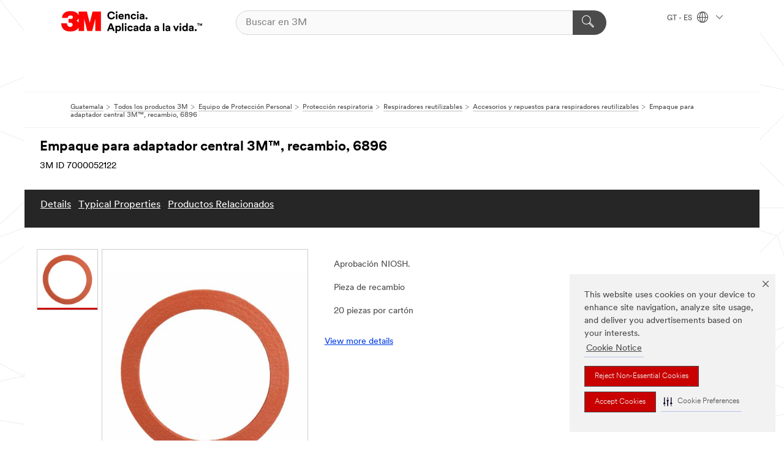

--- FILE ---
content_type: text/html; charset=UTF-8
request_url: https://www.3m.com.gt/3M/es_GT/p/d/v000093622/
body_size: 14028
content:
<!DOCTYPE html>
<html lang="es-GT">
 <head><meta http-equiv="X-UA-Compatible" content="IE=EDGE"><script type="text/javascript" src="https://cdn-prod.securiti.ai/consent/auto_blocking/0638aaa2-354a-44c0-a777-ea4db9f7bf8a/00885b70-d8ee-4413-a28f-72bfbd53b2ef.js"></script><script>(function(){var s=document.createElement('script');s.src='https://cdn-prod.securiti.ai/consent/cookie-consent-sdk-loader.js';s.setAttribute('data-tenant-uuid', '0638aaa2-354a-44c0-a777-ea4db9f7bf8a');s.setAttribute('data-domain-uuid', '00885b70-d8ee-4413-a28f-72bfbd53b2ef');s.setAttribute('data-backend-url', 'https://app.securiti.ai');s.setAttribute('data-skip-css', 'false');s.defer=true;var parent_node=document.head || document.body;parent_node.appendChild(s);})()</script><script src="https://tags.tiqcdn.com/utag/3m/3m-latam/prod/utag.sync.js"></script><script>if (typeof utag_data == 'undefined') utag_data = {};</script><style>.m-header_menu{visibility: hidden;}</style>
<title>Empaque para adaptador central 3M™, recambio, 6896 | 3M Guatemala</title>
  <meta charset="utf-8">
  <meta name="viewport" content="width=device-width, initial-scale=1.0">
<meta name="DCSext.Business" content="Safety & Industrial Bus Group">
<meta name="DCSext.CDC" content="EP">
<meta name="DCSext.Dimension_FUZE_Featured_Brands" content="3M">
<meta name="DCSext.Hierarchy" content="GPH11138">
<meta name="DCSext.SnapsPdp" content="Empaque para adaptador central 3M™, recambio, 6896">
<meta name="DCSext.ewcd_url" content="Z6_79L2HO02KO3O10Q639V7L0A534 | Z6_79L2HO02KO9AD0QDMNR2RI9AI3">
<meta name="DCSext.locale" content="es_GT">
<meta name="DCSext.page" content="CORP_SNAPS_GPH_GT">
<meta name="DCSext.platform" content="FUZE">
<meta name="DCSext.site" content="CORP_SNAPS_GPH">
<meta name="Discontinued" content="false">
<meta name="WT.cg_n" content="Product Detail Page">
<meta name="WT.dcsvid" content="">
<meta name="WT.pn_sku" content="7000052122">
<meta name="application-name" content="MMM-ext">
<meta name="baseurl" content="https://www.3m.com.gt/3M/es_GT/p/">
<meta name="dc_coverage" content="GT">
<meta name="description" content="Es un repuesto diseñado para usarse con los Respiradores de la Serie 6000 de 3M y para sellar el ensamble de adaptador central 6892 de 3M o el ensamble del adaptadoor de puerto DIN 6884 de 3M">
<meta name="entity.categoryId" content="GPH11138">
<meta name="format-detection" content="telephone=no">
<meta name="generatedBySNAPS" content="true">
<meta http-equiv="cleartype" content="on">
<meta http-equiv="format-detection" content="telephone=no">
<meta http-equiv="imagetoolbar" content="no">
<meta name="isChild" content="true">
<meta name="isParent" content="false">
<meta name="mmm_id" content="7000052122">
<meta name="mmmsite" content="CORP_SNAPS_GPH">
<meta name="og:description" content="Es un repuesto diseñado para usarse con los Respiradores de la Serie 6000 de 3M y para sellar el ensamble de adaptador central 6892 de 3M o el ensamble del adaptadoor de puerto DIN 6884 de 3M">
<meta name="og:image" content="https://multimedia.3m.com/mws/media/492524J/6896-centre-adaptor-gasket.jpg">
<meta name="og:title" content="Empaque para adaptador central 3M™, recambio, 6896">
<meta name="og:url" content="https://www.3m.com.gt/3M/es_GT/p/d/v000093622/">
<meta name="pageType" content="FuzeProductDetail">
<meta name="mmm:serp" content="https://www.3m.com.gt/3M/es_GT/p/d/v000093622/"/>
<link rel="canonical" href="https://www.3m.com.gt/3M/es_GT/p/d/v000093622/" /><!--  <PageMap><DataObject type="server"><Attribute name="node">fd-3 | WebSphere_Portal</Attribute>
<Attribute name="placeUniquename">CORP_SNAPS_GPH</Attribute>
<Attribute name="sitebreadcrumb">Z6_79L2HO02KO9AD0QDMNR2RI9AI3</Attribute>
<Attribute name="themeVersion">2025.10</Attribute>
<Attribute name="pageUniquename">CORP_SNAPS_GPH_GT</Attribute>
</DataObject>
<DataObject type="page"><Attribute name="site">Z6_79L2HO02KO3O10Q639V7L0A534 | CORP_SNAPS_GPH</Attribute>
<Attribute name="currentpage">Z6_79L2HO02KO9AD0QDMNR2RI9AI3</Attribute>
<Attribute name="currentuniquename">CORP_SNAPS_GPH_GT</Attribute>
</DataObject>
</PageMap> --><link rel="shortcut icon" type="image/ico" href="/favicon.ico" />
<link rel="apple-touch-icon-precomposed" sizes="57x57" href="/3m_theme_assets/themes/3MTheme/assets/images/unicorn/3M_Bookmark_Icon_57x57.png" />
<link rel="apple-touch-icon-precomposed" sizes="60x60" href="/3m_theme_assets/themes/3MTheme/assets/images/unicorn/3M_Bookmark_Icon_60x60.png" />
<link rel="apple-touch-icon-precomposed" sizes="72x72" href="/3m_theme_assets/themes/3MTheme/assets/images/unicorn/3M_Bookmark_Icon_72x72.png" />
<link rel="apple-touch-icon-precomposed" sizes="76x76" href="/3m_theme_assets/themes/3MTheme/assets/images/unicorn/3M_Bookmark_Icon_76x76.png" />
<link rel="apple-touch-icon-precomposed" sizes="114x114" href="/3m_theme_assets/themes/3MTheme/assets/images/unicorn/3M_Bookmark_Icon_114x114.png" />
<link rel="apple-touch-icon-precomposed" sizes="120x120" href="/3m_theme_assets/themes/3MTheme/assets/images/unicorn/3M_Bookmark_Icon_120x120.png" />
<link rel="apple-touch-icon-precomposed" sizes="144x144" href="/3m_theme_assets/themes/3MTheme/assets/images/unicorn/3M_Bookmark_Icon_144x144.png" />
<link rel="apple-touch-icon-precomposed" sizes="152x152" href="/3m_theme_assets/themes/3MTheme/assets/images/unicorn/3M_Bookmark_Icon_152x152.png" />
<link rel="apple-touch-icon-precomposed" sizes="180x180" href="/3m_theme_assets/themes/3MTheme/assets/images/unicorn/3M_Bookmark_Icon_180x180.png" />
<meta name="msapplication-TileColor" content="#ffffff" />
<meta name="msapplication-square70x70logo" content="/3m_theme_assets/themes/3MTheme/assets/images/unicorn/smalltile.png" />
<meta name="msapplication-square150x150logo" content="/3m_theme_assets/themes/3MTheme/assets/images/unicorn/mediumtile.png" />
<meta name="msapplication-wide310x150logo" content="/3m_theme_assets/themes/3MTheme/assets/images/unicorn/widetile.png" />
<meta name="msapplication-square310x310logo" content="/3m_theme_assets/themes/3MTheme/assets/images/unicorn/largetile.png" />
<link rel="alternate" hreflang="en-AU" href="https://www.3m.com.au/3M/en_AU/p/d/v000093622/" /><link rel="alternate" hreflang="es-GT" href="https://www.3m.com.gt/3M/es_GT/p/d/v000093622/" /><link rel="alternate" hreflang="ko-KR" href="https://www.3m.co.kr/3M/ko_KR/p/d/v000093622/" /><link rel="alternate" hreflang="es-MX" href="https://www.3m.com.mx/3M/es_MX/p/d/v000093622/" /><link rel="alternate" hreflang="nl-NL" href="https://www.3mnederland.nl/3M/nl_NL/p/dc/v000093622/" /><link rel="alternate" hreflang="fr-CA" href="https://www.3mcanada.ca/3M/fr_CA/p/d/v000093622/" /><link rel="alternate" hreflang="es-AR" href="https://www.3m.com.ar/3M/es_AR/p/d/v000093622/" /><link rel="alternate" hreflang="es-PA" href="https://www.3m.com.pa/3M/es_PA/p/d/v000093622/" /><link rel="alternate" hreflang="es-CR" href="https://www.3m.co.cr/3M/es_CR/p/d/v000093622/" /><link rel="alternate" hreflang="es-HN" href="https://www.3m.com.hn/3M/es_HN/p/d/v000093622/" /><link rel="alternate" hreflang="en-MY" href="https://www.3m.com.my/3M/en_MY/p/d/v000093622/" /><link rel="alternate" hreflang="th-TH" href="https://www.3m.co.th/3M/th_TH/p/d/v000093622/" /><link rel="alternate" hreflang="es-SV" href="https://www.3m.com.sv/3M/es_SV/p/d/v000093622/" /><link rel="alternate" hreflang="es-CL" href="https://www.3mchile.cl/3M/es_CL/p/d/v000093622/" /><link rel="alternate" hreflang="en-JM" href="https://www.3m.com.jm/3M/en_JM/p/d/v000093622/" /><link rel="alternate" hreflang="en-HK" href="https://www.3m.com.hk/3M/en_HK/p/d/v000093622/" /><link rel="alternate" hreflang="it-IT" href="https://www.3mitalia.it/3M/it_IT/p/dc/v000093622/" /><link rel="alternate" hreflang="en-US" href="https://www.3m.com/3M/en_US/p/d/v000093622/" /><link rel="alternate" hreflang="en-CA" href="https://www.3mcanada.ca/3M/en_CA/p/d/v000093622/" /><link rel="alternate" hreflang="es-BO" href="https://www.3m.com.bo/3M/es_BO/p/d/v000093622/" /><link rel="alternate" hreflang="es-CO" href="https://www.3m.com.co/3M/es_CO/p/d/v000093622/" /><link rel="alternate" hreflang="es-DO" href="https://www.3m.com.do/3M/es_DO/p/d/v000093622/" /><link rel="alternate" hreflang="en-NZ" href="https://www.3mnz.co.nz/3M/en_NZ/p/d/v000093622/" /><link rel="alternate" hreflang="es-UY" href="https://www.3m.com.uy/3M/es_UY/p/d/v000093622/" /><link rel="alternate" hreflang="es-PY" href="https://www.3m.com.py/3M/es_PY/p/d/v000093622/" /><link rel="alternate" hreflang="es-EC" href="https://www.3m.com.ec/3M/es_EC/p/d/v000093622/" /><link rel="alternate" hreflang="en-IN" href="https://www.3mindia.in/3M/en_IN/p/d/v000093622/" /><link rel="alternate" hreflang="es-NI" href="https://www.3m.com.ni/3M/es_NI/p/d/v000093622/" /><link rel="alternate" hreflang="en-TT" href="https://www.3m.com.tt/3M/en_TT/p/d/v000093622/" /><link rel="alternate" hreflang="es-PE" href="https://www.3m.com.pe/3M/es_PE/p/d/v000093622/" /><link rel="alternate" hreflang="fr-FR" href="https://www.3mfrance.fr/3M/fr_FR/p/dc/v000093622/" /><link rel="alternate" hreflang="en-PH" href="https://www.3mphilippines.com.ph/3M/en_PH/p/d/v000093622/" /><link rel="stylesheet" href="/3m_theme_assets/themes/3MTheme/assets/css/build/phoenix.css?v=3.179.0" />
<link rel="stylesheet" href="/3m_theme_assets/themes/3MTheme/assets/css/unicorn-icons.css?v=3.179.0" />
<link rel="stylesheet" media="print" href="/3m_theme_assets/themes/3MTheme/assets/css/build/unicorn-print.css?v=3.179.0" />
<link rel="stylesheet" href="/3m_theme_assets/static/MDS/mammoth.css?v=3.179.0" />
<!--[if IE]><![endif]-->
<!--[if (IE 8)|(IE 7)]>
<script type="text/javascript">
document.getElementById("js-main_style").setAttribute("href", "");
</script>

<![endif]-->
<!--[if lte IE 6]><![endif]-->
<script type="text/javascript" src="/3m_theme_assets/themes/3MTheme/assets/scripts/mmmSettings.js"></script><link rel="stylesheet" href="/3m_theme_assets/themes/3MTheme/assets/css/build/gsn.css" />
<link rel="stylesheet" href="/3m_theme_assets/themes/3MTheme/assets/css/static/MyAccountDropdown/MyAccountDropdown.css" />


<script>(window.BOOMR_mq=window.BOOMR_mq||[]).push(["addVar",{"rua.upush":"false","rua.cpush":"false","rua.upre":"false","rua.cpre":"false","rua.uprl":"false","rua.cprl":"false","rua.cprf":"false","rua.trans":"","rua.cook":"false","rua.ims":"false","rua.ufprl":"false","rua.cfprl":"false","rua.isuxp":"false","rua.texp":"norulematch","rua.ceh":"false","rua.ueh":"false","rua.ieh.st":"0"}]);</script>
                              <script>!function(e){var n="https://s.go-mpulse.net/boomerang/";if("False"=="True")e.BOOMR_config=e.BOOMR_config||{},e.BOOMR_config.PageParams=e.BOOMR_config.PageParams||{},e.BOOMR_config.PageParams.pci=!0,n="https://s2.go-mpulse.net/boomerang/";if(window.BOOMR_API_key="UWRYR-C88R8-XEZDS-AZ97P-LXP2F",function(){function e(){if(!o){var e=document.createElement("script");e.id="boomr-scr-as",e.src=window.BOOMR.url,e.async=!0,i.parentNode.appendChild(e),o=!0}}function t(e){o=!0;var n,t,a,r,d=document,O=window;if(window.BOOMR.snippetMethod=e?"if":"i",t=function(e,n){var t=d.createElement("script");t.id=n||"boomr-if-as",t.src=window.BOOMR.url,BOOMR_lstart=(new Date).getTime(),e=e||d.body,e.appendChild(t)},!window.addEventListener&&window.attachEvent&&navigator.userAgent.match(/MSIE [67]\./))return window.BOOMR.snippetMethod="s",void t(i.parentNode,"boomr-async");a=document.createElement("IFRAME"),a.src="about:blank",a.title="",a.role="presentation",a.loading="eager",r=(a.frameElement||a).style,r.width=0,r.height=0,r.border=0,r.display="none",i.parentNode.appendChild(a);try{O=a.contentWindow,d=O.document.open()}catch(_){n=document.domain,a.src="javascript:var d=document.open();d.domain='"+n+"';void(0);",O=a.contentWindow,d=O.document.open()}if(n)d._boomrl=function(){this.domain=n,t()},d.write("<bo"+"dy onload='document._boomrl();'>");else if(O._boomrl=function(){t()},O.addEventListener)O.addEventListener("load",O._boomrl,!1);else if(O.attachEvent)O.attachEvent("onload",O._boomrl);d.close()}function a(e){window.BOOMR_onload=e&&e.timeStamp||(new Date).getTime()}if(!window.BOOMR||!window.BOOMR.version&&!window.BOOMR.snippetExecuted){window.BOOMR=window.BOOMR||{},window.BOOMR.snippetStart=(new Date).getTime(),window.BOOMR.snippetExecuted=!0,window.BOOMR.snippetVersion=12,window.BOOMR.url=n+"UWRYR-C88R8-XEZDS-AZ97P-LXP2F";var i=document.currentScript||document.getElementsByTagName("script")[0],o=!1,r=document.createElement("link");if(r.relList&&"function"==typeof r.relList.supports&&r.relList.supports("preload")&&"as"in r)window.BOOMR.snippetMethod="p",r.href=window.BOOMR.url,r.rel="preload",r.as="script",r.addEventListener("load",e),r.addEventListener("error",function(){t(!0)}),setTimeout(function(){if(!o)t(!0)},3e3),BOOMR_lstart=(new Date).getTime(),i.parentNode.appendChild(r);else t(!1);if(window.addEventListener)window.addEventListener("load",a,!1);else if(window.attachEvent)window.attachEvent("onload",a)}}(),"".length>0)if(e&&"performance"in e&&e.performance&&"function"==typeof e.performance.setResourceTimingBufferSize)e.performance.setResourceTimingBufferSize();!function(){if(BOOMR=e.BOOMR||{},BOOMR.plugins=BOOMR.plugins||{},!BOOMR.plugins.AK){var n=""=="true"?1:0,t="",a="clmcalaxhuqq62jybumq-f-422aa4766-clientnsv4-s.akamaihd.net",i="false"=="true"?2:1,o={"ak.v":"39","ak.cp":"832420","ak.ai":parseInt("281472",10),"ak.ol":"0","ak.cr":9,"ak.ipv":4,"ak.proto":"h2","ak.rid":"e2fd2416","ak.r":45721,"ak.a2":n,"ak.m":"dscx","ak.n":"essl","ak.bpcip":"18.216.32.0","ak.cport":50710,"ak.gh":"23.33.25.17","ak.quicv":"","ak.tlsv":"tls1.3","ak.0rtt":"","ak.0rtt.ed":"","ak.csrc":"-","ak.acc":"","ak.t":"1765281049","ak.ak":"hOBiQwZUYzCg5VSAfCLimQ==MmVBFqhSjycjsHue1vPtaqmhfXLD+SS+1kAHbkvYQRxK5aSBRqHCksmKsYdc1yh8S2QGWelsx+FMspZn9rPlHT8eDq/OQbvDVCjXfbg+kHR7mLiViSrp9qyw5GzI7EzAqc+cUe3gQUKvyNM3bqvf7HHL1R/oY82goH6Y8v0fvTTjrjsTUTqTXMXrUyXvDIneoTcRbV22p4WLQJR/GtsVHPkMOY4EioYvB/oa1wMZmDNoHgB34E/F4dfSac1fjOTZ2LWLNOSUI0gStDsLmxSOJg9/6uIhfXJdxLPSSH6WSUElwjFWndJwrltZUwy0Gb3yNGKVp8YGY9CcJYhRQHACxoPqqEkaJhsDh7xXn9YjzNis+psMe3irJ9GRFAmzSsHT3uO074UMbe0TUURpgJFd7P4wYiE4v2F8vK7tMIcbZ8o=","ak.pv":"279","ak.dpoabenc":"","ak.tf":i};if(""!==t)o["ak.ruds"]=t;var r={i:!1,av:function(n){var t="http.initiator";if(n&&(!n[t]||"spa_hard"===n[t]))o["ak.feo"]=void 0!==e.aFeoApplied?1:0,BOOMR.addVar(o)},rv:function(){var e=["ak.bpcip","ak.cport","ak.cr","ak.csrc","ak.gh","ak.ipv","ak.m","ak.n","ak.ol","ak.proto","ak.quicv","ak.tlsv","ak.0rtt","ak.0rtt.ed","ak.r","ak.acc","ak.t","ak.tf"];BOOMR.removeVar(e)}};BOOMR.plugins.AK={akVars:o,akDNSPreFetchDomain:a,init:function(){if(!r.i){var e=BOOMR.subscribe;e("before_beacon",r.av,null,null),e("onbeacon",r.rv,null,null),r.i=!0}return this},is_complete:function(){return!0}}}}()}(window);</script></head>
<body class="MMM--bodyContain MMM--body_1440"><div class="MMM--skipMenu" id="top"><ul class="MMM--skipList"><li><a href="#js-gsnMenu">Ir al GT de navegación</a></li><li><a href="#ssnMenu">Ir al CORP_SNAPS_GPH de navegación</a></li><li><a href="#pageContent">Ir al contenido de página</a></li><li><a href="#js-searchBar">Ir al motor de búsqueda</a></li><li><a href="#help--links">Ir a la información de contacto</a></li><li><a href="/3M/es_GT/company-export/site-map/">Ir al Mapa del Sitio</a></li></ul>
</div>

    <div id="js-bodyWrapper" class="MMM--themeWrapper">
        <div class="m-dropdown-list_overlay"></div>
    <nav class="m-nav">      
      <div class="is-header_container h-fitWidth m-header_container">
        <div class="m-header">          
          <a href="/3M/es_GT/company-export/" aria-label="3M Logo - Opens in a new window" class="is-3MLogo m-header_logo l-smallMarginRight h-linkNoUnderline l-centerVertically" title="3M en Guatemala">
            <img class="h-onDesktop m-header_logoImg" src="/3m_theme_assets/themes/3MTheme/assets/images/unicorn/Logo-es.png" alt="Logo 3M" />
            <img class="h-notOnDesktop l-img" src="/3m_theme_assets/themes/3MTheme/assets/images/unicorn/Logo_mobile.png" alt="Logo 3M" />
          </a>                          

          

<div class="m-header_search l-smallMarginRight">
  <form class="h-fitHeight" id="typeahead-root" action="/3M/es_GT/p/">
    <input id="js-searchBar" class="m-header_searchbar h-fitWidth h-fitHeight l-centerVertically is-searchbar" name="Ntt" type="search" placeholder="Buscar en 3M" aria-label="Buscar">
    <button class="m-header_searchbutton" type="submit" value="Buscar" aria-label="Buscar">
      <i class="MMM--icn MMM--icn_search color--white"></i>
    </button>
  </form>
</div>


          <div style="display: inline-block" class="h-notOnDesktop">
            <div class="m-header_menu l-centerVertically h-notOnDesktop">
              <a href="#" class="h-linkNoUnderline link--dark is-header_menuLink is-collapsed m-header_menuLink" aria-haspopup="true" aria-controls="navOptions" aria-label="Abrir Búsqueda" data-openlabel="Abrir Búsqueda" data-closelabel="Cerrar">
                <i class="MMM--icn MMM--icn_hamburgerMenu is-header_menuIcon m-header_menuIcn"></i>
              </a>
              <i class="MMM--icn MMM--icn_close link--dark m-header_hiddenIcn m-header_menuIcn"></i>
            </div>
          </div>
          <div class="m-header--fix"></div>
        </div>
                
        
        <div class="m-header-madbar h-notOnDesktop">
          <div class="MAD-Bar">
            <div class="m-account mad-section">
              
            </div>
          </div>
        </div>
                
        <div class="m-header_overlay"></div>
        
        <!-- Profile Management Pop-Up -->

        <div class="is-dropdown h-hidden m-navbar_container">
          <div class="m-navbar_overlay h-fitHeight h-notOnMobile is-overlay h-notOnDesktop"></div>
          <div class="m-navbar">
            <div class="m-navbar_level-1 js-navbar_level-1">

              
              <div class="m-navbar_localization l-centerVertically">
                <a href="#" class="link--dark l-centerVertically is-localeToggle">GT - ES
                  <i class="MMM--icn MMM--icn_localizationGlobe l-centerVertically m-navbar_localGlobe" style="padding-left: 5px;"></i>
                  <i class="MMM--icn MMM--icn_down_arrow h-onDesktop" style="padding-left: 10px; font-size: 11px;"></i></a>
              </div>
              <div id="js-gsnMenu" class="m-navbar_nav">

                
<ul id="navOptions" role="menubar">
<li class="m-navbar_listItem">
        <a href="#" id="navbar_link-products" class="is-navbar_link m-navbar_link" aria-haspopup="true" aria-expanded="false">&nbsp;</a>
      </li>
</ul>
<div class="m-navbar_localOverlay is-localePopUp h-hidden">
  <div class="m-navbar_localPopup m-navbar_popup font--standard" aria-modal="true" role="dialog" aria-label="language switcher dialog">
    <button
      class="m-navbar-localClose m-btn--close color--silver is-close h-notOnDesktop"
      aria-label="Cerrar"><i class="MMM--icn MMM--icn_close"></i></button>
    <div class="font--standard m-navbar_popupTitle">3M en Guatemala</div>
    <form>
      <div class="font--standard m-navbar_popupOptions"><input type="radio" name="locale" value="https://www.3m.com.gt/3M/es_GT/p/d/v000093622/" id="locale-gt-es" class="m-radioInput" checked>
      	    <label class="m-radioInput_label" for="locale-gt-es">Espa&ntilde;ol - ES</label><br></div>
      <a href="https://www.3m.com/3M/en_US/select-location/" aria-label="Cambiar 3M ubicación" class="link">Cambiar 3M ubicación</a>
      <button type="submit" value="Enviar" class="m-btn m-btn--red m-navbar_localeSave is-saveLocale">Guardar</button>
    </form>
  </div>
  <div class="m-overlay h-onDesktop is-close"></div>
</div>
              </div>
            </div>

            <div class="m-dropdown-list js-navbar_level-2">

              <!-- Dropdown Lists Header -->
<div class="m-dropdown-list_header">
  <button class="m-dropdown-list_backBtn js-dropdown-list_backBtn">
    <i class="MMM--icn MMM--icn_lt2"></i>
  </button>
  <div class="m-dropdown-list_title">
<label id="dropdown-list_products-title">&nbsp;</label>
      
  </div>
</div><!-- End of the dropdown list header -->

            </div>            
          </div>
        </div>
      </div>
    </nav>
    <div class="m-navbar_profileOverlay is-profileToggle is-close h-hidden"></div>
    <div class="m-navbar_signInOverlay m-overlay is-signInToggle is-close h-hidden"></div>
<div class="MMM--site-bd">
  <div class="MMM--grids" id="pageContent">
  <div class="MMM--siteNav">
  <div class="MMM--breadcrumbs_theme">
  <ol class="MMM--breadcrumbs-list" itemscope itemtype="https://schema.org/BreadcrumbList"><li itemprop="itemListElement" itemscope itemtype="https://schema.org/ListItem"><a href="/3M/es_GT/company-export/" itemprop="item"><span itemprop="name">Guatemala</span></a><i class="MMM--icn MMM--icn_breadcrumb"></i>
          <meta itemprop="position" content="1" /></li><li itemprop="itemListElement" itemscope itemtype="https://schema.org/ListItem"><a href="/3M/es_GT/p/" itemprop="item"><span itemprop="name">Todos los productos 3M</span></a><i class="MMM--icn MMM--icn_breadcrumb"></i>
          <meta itemprop="position" content="2" /></li><li itemprop="itemListElement" itemscope itemtype="https://schema.org/ListItem"><a href="https://www.3m.com.gt/3M/es_GT/p/c/ppe/" itemprop="item"><span itemprop="name">Equipo de Protección Personal</span></a><i class="MMM--icn MMM--icn_breadcrumb"></i>
          <meta itemprop="position" content="3" /></li><li itemprop="itemListElement" itemscope itemtype="https://schema.org/ListItem"><a href="https://www.3m.com.gt/3M/es_GT/p/c/ppe/respiratory-protection/" itemprop="item"><span itemprop="name">Protección respiratoria</span></a><i class="MMM--icn MMM--icn_breadcrumb"></i>
          <meta itemprop="position" content="4" /></li><li itemprop="itemListElement" itemscope itemtype="https://schema.org/ListItem"><a href="https://www.3m.com.gt/3M/es_GT/p/c/ppe/respiratory-protection/reusable-respirators/" itemprop="item"><span itemprop="name">Respiradores reutilizables</span></a><i class="MMM--icn MMM--icn_breadcrumb"></i>
          <meta itemprop="position" content="5" /></li><li itemprop="itemListElement" itemscope itemtype="https://schema.org/ListItem"><a href="https://www.3m.com.gt/3M/es_GT/p/c/ppe/respiratory-protection/reusable-respirators/parts-accessories/" itemprop="item"><span itemprop="name">Accesorios y repuestos para respiradores reutilizables</span></a><i class="MMM--icn MMM--icn_breadcrumb"></i>
          <meta itemprop="position" content="6" /></li><li itemprop="itemListElement" itemscope itemtype="https://schema.org/ListItem"><span itemprop="name">Empaque para adaptador central 3M™, recambio, 6896</span><link itemprop="url" href="#"><meta itemprop="position" content="7" /></li></ol>
  
</div>

        </div><div class="hiddenWidgetsDiv">
	<!-- widgets in this container are hidden in the UI by default -->
	<div class='component-container ibmDndRow hiddenWidgetsContainer id-Z7_79L2HO02KO9AD0QDMNR2RI9AA6' name='ibmHiddenWidgets' ></div><div style="clear:both"></div>
</div>

<div class="MMM--grids">
  <div class='component-container MMM--grids-col_single MMM--grids-col ibmDndColumn id-Z7_79L2HO02KO9AD0QDMNR2RI9AA1' name='ibmMainContainer' ><div class='component-control id-Z7_79L2HO02KO9AD0QDMNR2RI9AQ6' ><span id="Z7_79L2HO02KO9AD0QDMNR2RI9AQ6"></span><html><head><meta name="viewport" content="width=device-width"/><script>window.__INITIAL_DATA = {"isParent":false,"productDetails":{"hasMoreOptions":false,"imageUrl":"https://multimedia.3m.com/mws/media/492524J/6896-centre-adaptor-gasket.jpg","altText":"6896.tif","name":"Empaque para adaptador central 3M™, recambio, 6896","stockNumber":"7000052122","originalMmmid":"7000052122","shortDescription":"Es un repuesto diseñado para usarse con los Respiradores de la Serie 6000 de 3M y para sellar el ensamble de adaptador central 6892 de 3M o el ensamble del adaptadoor de puerto DIN 6884 de 3M","longDescription":"[base64]","divisionName":"Safety & Industrial Bus Group","divisionCode":"EP","categoryId":"GPH11138","industryId":"","canonical":"https://www.3m.com.gt/3M/es_GT/p/d/v000093622/","discontinued":false},"benefits":["Aprobación NIOSH.","Pieza de recambio","20 piezas por cartón"],"classificationAttributes":[{"label":"Accesorios","identifier":"accessories","values":["No"],"assignment":"techspec"},{"label":"Aplicación Recomendada","identifier":"recommended_application","values":["Montaje y Mecánico","Limpieza","Pintura","Mantenimiento de Instalaciones"],"assignment":"techspec"},{"label":"Brands","identifier":"brand1","values":["3M"]},{"label":"Cajas Por Embalaje Mayorista","identifier":"m5v0pqmsbf","values":["20"],"assignment":"packaging"},{"label":"Cantidad Por Caja","identifier":"attrd292","values":["20/case"],"assignment":"packaging"},{"label":"Código del producto","identifier":"pcalwwi123p7a","values":["6896"],"assignment":"marketing"},{"label":"Industria Recomendada","identifier":"da_3nprv49blp","values":["Manufactura en General","Naval","Minería","Petróleo y Gas","Transportes","Farmacéutica","Manufactura","Construcción","Industrial Pesada"],"assignment":"marketing"},{"label":"Material","identifier":"gsgkfcr6qh","values":["Silicona"],"assignment":"techspec"},{"label":"Propósito","identifier":"attra574","values":["Accesorios y piezas"],"assignment":"techspec"},{"label":"Protección Para Los Ojos","identifier":"attrd303","values":["No"],"assignment":"techspec"},{"label":"Respirator Compatibility","identifier":"attrh668","values":["Serie 6000"],"assignment":"techspec"},{"label":"Serie de Producto","identifier":"attra163","values":["6000"],"assignment":"techspec"},{"label":"Tipo de Producto","identifier":"f6kktw629s","values":["Accesorios y Repuestos"],"assignment":"techspec"},{"label":"Tipo de Recambios","identifier":"attra177","values":["Empaque"],"assignment":"techspec"}],"breadCrumb":[{"value":"Todos los Productos","removeUrl":"https://www.3m.com.gt/3M/es_GT/p/","gphId":"GPH19999"},{"value":"Equipo de Protección Personal","removeUrl":"https://www.3m.com.gt/3M/es_GT/p/c/ppe/","gphId":"GPH10008"},{"value":"Protección respiratoria","removeUrl":"https://www.3m.com.gt/3M/es_GT/p/c/ppe/respiratory-protection/","gphId":"GPH10160"},{"value":"Respiradores reutilizables","removeUrl":"https://www.3m.com.gt/3M/es_GT/p/c/ppe/respiratory-protection/reusable-respirators/","gphId":"GPH10988"},{"value":"Accesorios y repuestos para respiradores reutilizables","removeUrl":"https://www.3m.com.gt/3M/es_GT/p/c/ppe/respiratory-protection/reusable-respirators/parts-accessories/","gphId":"GPH11138"},{"value":"Empaque para adaptador central 3M™, recambio, 6896"}],"media":[{"url":"https://multimedia.3m.com/mws/media/492524J/6896-centre-adaptor-gasket.jpg","altText":"6896.tif","usageCode":"main_image"}],"mediaMore":false,"relatedProducts":[{"name":"Máscara de Cara Completa Reutilizable 3M™ Serie 6000","url":"https://www.3m.com.gt/3M/es_GT/p/d/b00039038/","image":"https://multimedia.3m.com/mws/media/730120J/3m-full-facepiece-reusable-respirator-6700-rightside.jpg","categoryUrl":"https://www.3m.com.gt/3M/es_GT/p/c/ppe/respiratory-protection/reusable-respirators/full-face/","categoryName":"Respiradores de cara completa","altText":"70070709046-3M-Full-Facepiece-Reusable-Respirator-6700-Rightside.jpg","label":"Frecuentemente se compran juntos","mmmid":"B00039038"},{"name":"Respirador reutilizable de media máscara 3M™ Serie 7500","url":"https://www.3m.com.gt/3M/es_GT/p/d/b00039314/","image":"https://multimedia.3m.com/mws/media/1583716J/7000002162-7502.jpg","categoryUrl":"https://www.3m.com.gt/3M/es_GT/p/c/ppe/respiratory-protection/reusable-respirators/half-mask/","categoryName":"Respiradores de media máscara","altText":"7000002162-7502.jpg","label":"Frecuentemente se compran juntos","mmmid":"B00039314"}],"relatedProductsMore":false,"moreOptions":{"baseId":"7000052122","terminalCategory":"GPH11138","totalSelected":1,"childHasCcSubId":false,"displayTable":false,"options":[]},"mediaOffset":0,"mediaMoreCount":0,"ctaInfo":{},"replacement":{"discontinued":false,"is_product_new":false},"keywords":[],"relatedProductsAggs":[{"label":"Frecuentemente se compran juntos","count":2,"typeCode":"CS"}],"hreflang":{"en_MY":"https://www.3m.com.my/3M/en_MY/p/d/v000093622/","it_IT":"https://www.3mitalia.it/3M/it_IT/p/dc/v000093622/","en_AU":"https://www.3m.com.au/3M/en_AU/p/d/v000093622/","es_EC":"https://www.3m.com.ec/3M/es_EC/p/d/v000093622/","en_PH":"https://www.3mphilippines.com.ph/3M/en_PH/p/d/v000093622/","th_TH":"https://www.3m.co.th/3M/th_TH/p/d/v000093622/","fr_FR":"https://www.3mfrance.fr/3M/fr_FR/p/dc/v000093622/","es_SV":"https://www.3m.com.sv/3M/es_SV/p/d/v000093622/","es_UY":"https://www.3m.com.uy/3M/es_UY/p/d/v000093622/","en_TT":"https://www.3m.com.tt/3M/en_TT/p/d/v000093622/","es_MX":"https://www.3m.com.mx/3M/es_MX/p/d/v000093622/","es_CO":"https://www.3m.com.co/3M/es_CO/p/d/v000093622/","es_GT":"https://www.3m.com.gt/3M/es_GT/p/d/v000093622/","en_JM":"https://www.3m.com.jm/3M/en_JM/p/d/v000093622/","en_HK":"https://www.3m.com.hk/3M/en_HK/p/d/v000093622/","es_CL":"https://www.3mchile.cl/3M/es_CL/p/d/v000093622/","nl_NL":"https://www.3mnederland.nl/3M/nl_NL/p/dc/v000093622/","en_NZ":"https://www.3mnz.co.nz/3M/en_NZ/p/d/v000093622/","es_PE":"https://www.3m.com.pe/3M/es_PE/p/d/v000093622/","fr_CA":"https://www.3mcanada.ca/3M/fr_CA/p/d/v000093622/","es_CR":"https://www.3m.co.cr/3M/es_CR/p/d/v000093622/","es_AR":"https://www.3m.com.ar/3M/es_AR/p/d/v000093622/","es_PA":"https://www.3m.com.pa/3M/es_PA/p/d/v000093622/","es_NI":"https://www.3m.com.ni/3M/es_NI/p/d/v000093622/","es_HN":"https://www.3m.com.hn/3M/es_HN/p/d/v000093622/","ko_KR":"https://www.3m.co.kr/3M/ko_KR/p/d/v000093622/","en_US":"https://www.3m.com/3M/en_US/p/d/v000093622/","en_CA":"https://www.3mcanada.ca/3M/en_CA/p/d/v000093622/","es_DO":"https://www.3m.com.do/3M/es_DO/p/d/v000093622/","en_IN":"https://www.3mindia.in/3M/en_IN/p/d/v000093622/","es_BO":"https://www.3m.com.bo/3M/es_BO/p/d/v000093622/","es_PY":"https://www.3m.com.py/3M/es_PY/p/d/v000093622/"},"translations":{"play":"Play","viewBuyingOptions":"View buying options","techDataSheet":"Hoja de datos técnicos","clearAll":"Clear all","chatUnavailable":"Chat unavailable","plusXMore":"+# more","userInstructions":"User Instructions","price":"Price","faq":"Frequently Asked Questions","options":"options","whereToBuy":"Where to buy","legalDisclaimer":"Legal disclaimer","viewLegalDisclaimer":"View legal disclaimer","productOptions":"Product options","replacedBy":"Replaced by","clickTapZoom":"Click or tap image to zoom in","upc":"UPC","thankYouMessage":"Our Goal is to respond to your request within 24 hours. Some questions, however, may need further investigation to provide you with appropriate response.","hoverImageZoom":"Hover over image to zoom in","viewMoreDetails":"View more details","notApplicable":"Not Applicable","productNameID":"Product Name and IDs","recentlyViewed":"Recently viewed","supportDescription":"Need help finding the right product for your project? Contact us if you need product, technical or application advice or want to collaborate with a 3M technical specialist {#}","showMore":"Show more","frequentBoughtTogether":"Related products","emailRequired":"Enter your email address","allResults":"All Results","lastName":"Last name (optional)","dragSpin":"Drag to spin","stockNumber":"Stock #","loveToHearFeedback":"We'd love to hear from you. Please leave us some feedback as we are always trying to improve our experiences.","dimensionsClassifications":"Dimensions and Classifications","disclaimerURL":"https://www.3m.com/3M/en_US/company-us/privacy-policy/","nsn":"NSN","availability":"Availability","products":"Products","matching":"matching","customerReviews":"Customer reviews","disclaimerOpening":"The information you provide on this Contact Us form will be used to respond to your request and as further described in our","pageTop":"Top","close":"Close","product":"product","more":"More","messageUsHeader":"Message us","change":"Change","viewAllProductOptions":"View all X product options","highlights":"Highlights","safetyDataSheet":"Safety Data Sheet","specificationsAlternate":"Typical Properties","emailAddressRetype":"Retype your email address","frequentlyViewedResources":"Frequently viewed resources","partNumber":"Part Number","selectProductOptionsForIDs":"Select product options for IDs","open":"Open","invalidEmailAddress":"Invalid email address","country":"3M Guatemala","thankYouHeader":"Thank you for contacting 3M","documentNumber":"Document Number","relatedProducts":"Related Products","threeSixtySpin":"360","specifications":"Specifications","closeSection":"Close this section","similarProducts":"Similar products","emailAddress":"Email address","reviews":"Reviews","emailAddressFailure":"Email addresses do not match","learnWTB":"Learn where to buy","supportTitle":"Connect with us. We’re here to help.","details":"Details","all":"All","frequentlyBoughtTogetherTemp":"Frequently bought together","messageUsIntro":"We welcome your questions and comments about 3M Products and only use the information you provide to respond to your message.","loadMore":"Load more","less":"Less","productNumber":"3M Product Number","selectOptionsTooltip":"Select product options","done":"Done","firstName":"First name (optional)","requiredProductsZone":"Required products","helpMakeBetter":"Help us make our site better","optionsAvailable":"Options available","support":"Support","viewAllResources":"View all resources","next":"Next","submit":"Submit","disclaimerClosing":"Please be aware that this information (including the original and the subsequent reply) may be transferred to a server located in the U.S. for metrics and storage. If you do not consent to this use of your personal information, please do not use the Contact Us system.","chatLive":"Chat live","priceList":"Price List","wtbUnavailable":"No distributors available","messageDetails":"Please be as detailed as possible:","showingOfProducts":"Showing X of X products","of":"of","suggestedApplications":"Suggested applications","relatedProductsTemp":"Productos relacionados","changeOptions":"Change options","ajaxError":"AJAX error","resources":"Resources","discontinued":"Discontinued","message":"Message","sendFeedback":"Send feedback","messageRequired":"Please provide a message.","disclaimerPunctuation":".","disclaimerLinkText":"Internet Privacy Policy","currentProduct":"Current product"},"highlightRichContent":false,"disableRichContent":false,"richContent":{},"disclaimerInfo":{},"displayController":{"showReviews":false,"showSupport":false,"showDetails":true,"showResources":false,"showRequiredProducts":false,"relatedProducts":true,"showDisclaimerInfo":false,"similarProducts":false,"classificationAttributes":true},"secondaryPageTitle":"","primaryPageTitle":"Empaque para adaptador central 3M™, recambio, 6896","canonicalUrl":"https://www.3m.com.gt/3M/es_GT/p/d/v000093622/","pdpPageOffset":131,"locale":"es_GT","uniqueName":"CORP_SNAPS_GPH_GT","brandedSite":"","endpoints":{"snapServerUrl":"https://www.3m.com.gt/snaps2/","moreResources":"https://www.3m.com.gt/snaps2/api/pdp/moreResources/https/www.3m.com.gt/3M/es_GT/p/d/v000093622","moreMedia":"https://www.3m.com.gt/snaps2/api/pdp/moreMedia/https/www.3m.com.gt/3M/es_GT/p/d/v000093622","moreRelatedProducts":"https://www.3m.com.gt/snaps2/api/pdp/moreRelatedProducts/https/www.3m.com.gt/3M/es_GT/p/d/v000093622","productOptions":"https://www.3m.com.gt/snaps2/api/pdp/productOptions/https/www.3m.com.gt/3M/es_GT/p/v000093622","similarProductsCompare":"https://www.3m.com.gt/snaps2/api/compare/https/www.3m.com.gt/3M/es_GT/p/d/","moreRequiredProducts":"https://www.3m.com.gt/snaps2/api/pdp/moreRequiredProducts/https/www.3m.com.gt/3M/es_GT/p/d/v000093622"},"pageKey":"d","fuzeRequest":true}
</script><style>#SNAPS2_root{visibility: hidden;opacity: 0;} 
 </style>
<script>(window.BOOMR_mq=window.BOOMR_mq||[]).push(["addVar",{"rua.upush":"false","rua.cpush":"false","rua.upre":"false","rua.cpre":"false","rua.uprl":"false","rua.cprl":"false","rua.cprf":"false","rua.trans":"","rua.cook":"false","rua.ims":"false","rua.ufprl":"false","rua.cfprl":"false","rua.isuxp":"false","rua.texp":"norulematch","rua.ceh":"false","rua.ueh":"false","rua.ieh.st":"0"}]);</script>
                              <script>!function(e){var n="https://s.go-mpulse.net/boomerang/";if("False"=="True")e.BOOMR_config=e.BOOMR_config||{},e.BOOMR_config.PageParams=e.BOOMR_config.PageParams||{},e.BOOMR_config.PageParams.pci=!0,n="https://s2.go-mpulse.net/boomerang/";if(window.BOOMR_API_key="UWRYR-C88R8-XEZDS-AZ97P-LXP2F",function(){function e(){if(!o){var e=document.createElement("script");e.id="boomr-scr-as",e.src=window.BOOMR.url,e.async=!0,i.parentNode.appendChild(e),o=!0}}function t(e){o=!0;var n,t,a,r,d=document,O=window;if(window.BOOMR.snippetMethod=e?"if":"i",t=function(e,n){var t=d.createElement("script");t.id=n||"boomr-if-as",t.src=window.BOOMR.url,BOOMR_lstart=(new Date).getTime(),e=e||d.body,e.appendChild(t)},!window.addEventListener&&window.attachEvent&&navigator.userAgent.match(/MSIE [67]\./))return window.BOOMR.snippetMethod="s",void t(i.parentNode,"boomr-async");a=document.createElement("IFRAME"),a.src="about:blank",a.title="",a.role="presentation",a.loading="eager",r=(a.frameElement||a).style,r.width=0,r.height=0,r.border=0,r.display="none",i.parentNode.appendChild(a);try{O=a.contentWindow,d=O.document.open()}catch(_){n=document.domain,a.src="javascript:var d=document.open();d.domain='"+n+"';void(0);",O=a.contentWindow,d=O.document.open()}if(n)d._boomrl=function(){this.domain=n,t()},d.write("<bo"+"dy onload='document._boomrl();'>");else if(O._boomrl=function(){t()},O.addEventListener)O.addEventListener("load",O._boomrl,!1);else if(O.attachEvent)O.attachEvent("onload",O._boomrl);d.close()}function a(e){window.BOOMR_onload=e&&e.timeStamp||(new Date).getTime()}if(!window.BOOMR||!window.BOOMR.version&&!window.BOOMR.snippetExecuted){window.BOOMR=window.BOOMR||{},window.BOOMR.snippetStart=(new Date).getTime(),window.BOOMR.snippetExecuted=!0,window.BOOMR.snippetVersion=12,window.BOOMR.url=n+"UWRYR-C88R8-XEZDS-AZ97P-LXP2F";var i=document.currentScript||document.getElementsByTagName("script")[0],o=!1,r=document.createElement("link");if(r.relList&&"function"==typeof r.relList.supports&&r.relList.supports("preload")&&"as"in r)window.BOOMR.snippetMethod="p",r.href=window.BOOMR.url,r.rel="preload",r.as="script",r.addEventListener("load",e),r.addEventListener("error",function(){t(!0)}),setTimeout(function(){if(!o)t(!0)},3e3),BOOMR_lstart=(new Date).getTime(),i.parentNode.appendChild(r);else t(!1);if(window.addEventListener)window.addEventListener("load",a,!1);else if(window.attachEvent)window.attachEvent("onload",a)}}(),"".length>0)if(e&&"performance"in e&&e.performance&&"function"==typeof e.performance.setResourceTimingBufferSize)e.performance.setResourceTimingBufferSize();!function(){if(BOOMR=e.BOOMR||{},BOOMR.plugins=BOOMR.plugins||{},!BOOMR.plugins.AK){var n=""=="true"?1:0,t="",a="clmcalaxhuqq62jybumq-f-422aa4766-clientnsv4-s.akamaihd.net",i="false"=="true"?2:1,o={"ak.v":"39","ak.cp":"832420","ak.ai":parseInt("281472",10),"ak.ol":"0","ak.cr":9,"ak.ipv":4,"ak.proto":"h2","ak.rid":"e2fd2416","ak.r":45721,"ak.a2":n,"ak.m":"dscx","ak.n":"essl","ak.bpcip":"18.216.32.0","ak.cport":50710,"ak.gh":"23.33.25.17","ak.quicv":"","ak.tlsv":"tls1.3","ak.0rtt":"","ak.0rtt.ed":"","ak.csrc":"-","ak.acc":"","ak.t":"1765281049","ak.ak":"hOBiQwZUYzCg5VSAfCLimQ==MmVBFqhSjycjsHue1vPtaqmhfXLD+SS+1kAHbkvYQRxK5aSBRqHCksmKsYdc1yh8S2QGWelsx+FMspZn9rPlHT8eDq/OQbvDVCjXfbg+kHR7mLiViSrp9qyw5GzI7EzAqc+cUe3gQUKvyNM3bqvf7HHL1R/oY82goH6Y8v0fvTTjrjsTUTqTXMXrUyXvDIneoTcRbV22p4WLQJR/GtsVHPkMOY4EioYvB/oa1wMZmDNoHgB34E/F4dfSac1fjOTZ2LWLNOSUI0gStDsLmxSOJg9/6uIhfXJdxLPSSH6WSUElwjFWndJwrltZUwy0Gb3yNGKVp8YGY9CcJYhRQHACxoPqqEkaJhsDh7xXn9YjzNis+psMe3irJ9GRFAmzSsHT3uO074UMbe0TUURpgJFd7P4wYiE4v2F8vK7tMIcbZ8o=","ak.pv":"279","ak.dpoabenc":"","ak.tf":i};if(""!==t)o["ak.ruds"]=t;var r={i:!1,av:function(n){var t="http.initiator";if(n&&(!n[t]||"spa_hard"===n[t]))o["ak.feo"]=void 0!==e.aFeoApplied?1:0,BOOMR.addVar(o)},rv:function(){var e=["ak.bpcip","ak.cport","ak.cr","ak.csrc","ak.gh","ak.ipv","ak.m","ak.n","ak.ol","ak.proto","ak.quicv","ak.tlsv","ak.0rtt","ak.0rtt.ed","ak.r","ak.acc","ak.t","ak.tf"];BOOMR.removeVar(e)}};BOOMR.plugins.AK={akVars:o,akDNSPreFetchDomain:a,init:function(){if(!r.i){var e=BOOMR.subscribe;e("before_beacon",r.av,null,null),e("onbeacon",r.rv,null,null),r.i=!0}return this},is_complete:function(){return!0}}}}()}(window);</script></head><body><!-- SNAPS 2 HTML starts here --><div id="SNAPS2_root" class="sps2 mds-wrapper"><section class="sps2-pdp"><script id="Magic360Script" type="text/javascript" src="https://www.3m.com.gt/snaps2/magic360/magic360.js" async=""></script><script type="text/javascript">
                        var Magic360Options  = {}
                        Magic360Options  = {
                            onready: function(spin) {
                                if(spin.id) {
                                    const event = new CustomEvent('spinnerReady', { detail: {spinnerId: spin.id }});
                                    document?.getElementById(spin.id)?.dispatchEvent(event);
                                }
                            }
                        }
                    </script><script id="MagicZoomScript" type="text/javascript" src="https://www.3m.com.gt/snaps2/magiczoomplus/magiczoomplus.js" async=""></script><script type="text/javascript">
                                var mzOptions = {}
                                mzOptions = {
                                    onZoomIn: function() {
                                        if(arguments[0]) {
                                            const event = new CustomEvent('zoomIn', { detail: {magicZoomId: arguments[0] }});
                                            document?.getElementById(arguments[0])?.dispatchEvent(event);
                                        }
                                    },
                                    onZoomOut: function() {
                                        if(arguments[0]) {
                                            const event = new CustomEvent('zoomOut', { detail: {magicZoomId: arguments[0] }});
                                            document?.getElementById(arguments[0])?.dispatchEvent(event);
                                        }
                                    },
                                    onZoomReady: function() {
                                        if(arguments[0]) {
                                            const event = new CustomEvent('zoomReady', { detail: {magicZoomId: arguments[0] }});
                                            document?.getElementById(arguments[0])?.dispatchEvent(event);
                                        }
                                    }
                                }
                            </script><div class="sps2-pdp_header--container"><h1 class="mds-font_header--6 sps2-pdp_header--name">Empaque para adaptador central 3M™, recambio, 6896</h1><div class="sps2-pdp_header--details_container"><ul class="sps2-pdp_header--details_container_ids"><li class="mds-font_paragraph sps2-pdp_header--details_child" role="note">3M ID 7000052122</li></ul></div></div><nav class="sps2-pdp_stickyNav--container_fixed" aria-label="Main"><ul class="sps2-pdp_stickyNav--button_container"><li><button class="mds-font_paragraph sps2-pdp_stickyNav--button_nav">Details</button></li><li><button class="mds-font_paragraph sps2-pdp_stickyNav--button_nav">Typical Properties</button></li><li><button class="mds-font_paragraph sps2-pdp_stickyNav--button_nav">Productos Relacionados</button></li></ul></nav><div class="sps2-pdp_buying"><div class="sps2-pdp_buying--container"><div class="sps2-pdp_gallery--box"><div class="sps2-pdp_outerGallery--container"><button class="sps2-pdp_outerGallery--active_container sps2-pdp_gallery--magiczoom-outer"></button><div class="sps2-pdp_outerGallery--list_container"><button class="sps2-pdp_gallery--list-btn " data-testid="sps2-pdp_gallery--thumbnailWrapper"><img src="https://multimedia.3m.com/mws/media/492524J/6896-centre-adaptor-gasket.jpg" alt="6896.tif" loading="lazy"/></button></div></div></div><div class="sps2-pdp_description--container"><div class="sps2-pdp_pSelector--container"></div><div class="sps2-pdp_description--benefits"><p class="mds-font_body sps2-pdp_description--benefit">Aprobación NIOSH.</p><p class="mds-font_body sps2-pdp_description--benefit">Pieza de recambio</p><p class="mds-font_body sps2-pdp_description--benefit">20 piezas por cartón</p></div><a class="mds-link mds-link_primary mds-margin_medium--top" role="link" tabindex="0">View more details</a></div><div class="sps2-pdp_purchase--container"><div class="sps2-pdp_purchase--cta-section"></div></div></div></div><div class="sps2-pdp_section sps2-pdp_details"><h3 class="mds-font_header--3" tabindex="-1">Details</h3><div class="sps2-pdp_details--white_container undefined"><div><h5 class="mds-margin_large--bottom mds-font_header--5">Highlights</h5><ul class="sps2-pdp_details--highlights_list"><li class="sps2-pdp_details--highlights_item mds-font_paragraph">Aprobación NIOSH</li><li class="sps2-pdp_details--highlights_item mds-font_paragraph">Pieza de recambio</li><li class="sps2-pdp_details--highlights_item mds-font_paragraph">20 piezas por cartón</li></ul></div></div><div class="sps2-pdp_details--white_container"><div class="sps2-pdp_details--upper_details"><p class="mds-font_paragraph MMM--gapBottom">Es un repuesto diseñado para usarse con los Respiradores de la Serie 6000 de 3M y para sellar el ensamble de adaptador central 6892 de 3M o el ensamble del adaptadoor de puerto DIN 6884 de 3M</p><p class="mds-font_paragraph"> <!-- -->The 3M™ Center Adapter Gasket 6896, Respiratory Protection Replacement Part, works with the 3M Full Facepiece 6000 Series (sold separately). Use this gasket to seal 3M Center Adapter Assembly 6892 (sold separately) or 3M DIN Port Assembly 6884 (sold separately) to facepiece.  This replacement part can extend the service life of respiratory protection equipment and potentially result in cost savings.<!-- --> </p></div></div></div><div class="sps2-pdp_section sps2-pdp_specifications"><h3 class="mds-font_header--3" tabindex="-1">Typical Properties</h3><div class="mds-accordion"><div class="mds-accordion_heading"><button class="mds-accordion_title mds-accordion_button mds-font_header--6" id="accordion-id-Details" aria-expanded="true" aria-controls="accordion-content-Details"><h3 class="mds-accordion_title--tag">Details</h3></button><button tabindex="-1" class="mds-accordion_button" aria-hidden="true"><svg viewBox="0 0 20 20" xmlns="http://www.w3.org/2000/svg" xmlns:xlink="http://www.w3.org/1999/xlink"><title>Group 2</title><desc>Created with Sketch.</desc><g id="DS_Finals_Patterns" stroke="none" stroke-width="1" fill="none" fill-rule="evenodd" stroke-linecap="round" stroke-linejoin="round"><g id="DS_Accordions" transform="translate(-1364.000000, -511.000000)" stroke="#FF0000" stroke-width="1.5"><g id="Group-5-Copy" transform="translate(1365.000000, 512.000000)"><g id="Group-2"><line x1="8.5" y1="0" x2="8.5" y2="18" id="Stroke-1"></line><line x1="18" y1="8.5" x2="0" y2="8.5" id="Stroke-3"></line></g></g></g></g></svg></button></div><div role="region" id="accordion-content-" aria-labelledby="accordion-id-" class="mds-accordion_content--container"><div class=""></div></div></div></div><div class="sps2-pdp_section sps2-pdp_relatedProducts"><h3 class="mds-font_header--3" tabindex="-1">Productos relacionados</h3></div><div></div></section></div><script defer="defer" src="https://www.3m.com.gt/snaps2/snaps2Client.d212df0112082acb0cc1.js"></script><script defer="defer" src="https://www.3m.com.gt/snaps2/293.b09eab9f245dc6b8a8a6.js"></script><link rel="stylesheet" type="text/css" href="https://www.3m.com.gt/snaps2/css/snaps2.a0240f4235f2f0208f54.css"/><link rel="stylesheet" type="text/css" href="https://www.3m.com.gt/snaps2/magiczoomplus/magiczoomplus.css"/><link rel="stylesheet" type="text/css" href="https://players.brightcove.net/videojs-bc-playlist-ui/3/videojs-bc-playlist-ui.css"/><link rel="stylesheet" type="text/css" href="https://www.3m.com.gt/snaps2/magic360/magic360.css"/><link rel="stylesheet" type="text/css" href="https://www.3m.com.gt/snaps2/css/react-tooltip.css"/><link rel="stylesheet" type="text/css" href="https://www.3m.com.gt/snaps2/css/splide-core.css"/><link rel="stylesheet" type="text/css" href="https://www.3m.com.gt/snaps2/css/splide.css"/><style>#SNAPS2_root{visibility: visible;opacity: 1;transition: visibility 0s linear 0s, opacity 1000ms;}
</style><!-- SNAPS 2 HTML ends here --></body></html></div></div></div>
</div>
  </div><div class="m-footer">


<div class="m-footer_container">
        <ul class="m-footer_categories">
        
      
    <li class="m-footer_category">
      <a id="about_ftr" role="button" class="m-footer_expHead link--dark is-expandable" aria-expanded="false" aria-controls="about_ftr--links">Nuestra Empresa</a>
      <ul id="about_ftr--links" class="m-footer-expLinks" aria-labelledby="about_ftr">
      <li class="m-footer-link">
              <a href="https://www.3m.com/3M/en_US/company-us/about-3m/" title="Acerca de 3M (US, Inglés)" aria-label="Acerca de 3M (US, Inglés)" class="link--dark">Acerca de 3M (US, Inglés)</a>
            </li><li class="m-footer-link">
              <a href="https://www.3m.com/3M/en_US/careers-us/" title="Carreras en 3M (US, Inglés)" aria-label="Carreras en 3M (US, Inglés)" class="link--dark">Carreras en 3M (US, Inglés)</a>
            </li><li class="m-footer-link">
              <a href="https://investors.3m.com/" title="Relaciones con Inversionistas (US, Inglés)" aria-label="Relaciones con Inversionistas (US, Inglés)" class="link--dark">Relaciones con Inversionistas (US, Inglés)</a>
            </li>
      </ul>
    </li>
    
      
    <li class="m-footer_category">
      <a id="news_ftr" role="button" class="m-footer_expHead link--dark is-expandable" aria-expanded="false" aria-controls="news_ftr--links">Noticias</a>
      <ul id="news_ftr--links" class="m-footer-expLinks" aria-labelledby="news_ftr">
      <li class="m-footer-link">
              <a href="https://news.3m.com/" title="Centro de Noticias (US, Inglés)" aria-label="Centro de Noticias (US, Inglés)" class="link--dark">Centro de Noticias (US, Inglés)</a>
            </li><li class="m-footer-link">
              <a href="https://news.3m.com/press-releases" title="Comunicados de Prensa (US, Inglés)" aria-label="Comunicados de Prensa (US, Inglés)" class="link--dark">Comunicados de Prensa (US, Inglés)</a>
            </li>
      </ul>
    </li>
    
      
    <li class="m-footer_category">
      <a id="reg_ftr" role="button" class="m-footer_expHead link--dark is-expandable" aria-expanded="false" aria-controls="reg_ftr--links">Regulación</a>
      <ul id="reg_ftr--links" class="m-footer-expLinks" aria-labelledby="reg_ftr">
      <li class="m-footer-link">
              <a href="/3M/es_GT/company-export/SDS-search/" title="Búsqueda de Hojas de Datos de Seguridad (SDS)" aria-label="Búsqueda de Hojas de Datos de Seguridad (SDS)" class="link--dark">Búsqueda de Hojas de Datos de Seguridad (SDS)</a>
            </li>
      </ul>
    </li>
    
      
    <li class="m-footer_category">
      <a id="help" role="button" class="m-footer_expHead link--dark is-expandable" aria-expanded="false" aria-controls="help--links">Ayuda</a>
      <ul id="help--links" class="m-footer-expLinks" aria-labelledby="help">
      <li class="m-footer-link">
              <a href="/3M/es_GT/company-export/#product-questions" title="Preguntas sobre el producto" aria-label="Preguntas sobre el producto" class="link--dark">Preguntas sobre el producto</a>
            </li><li class="m-footer-link">
              <a href="/3M/es_GT/company-export/#where-to-buy" title="Dónde comprar" aria-label="Dónde comprar" class="link--dark">Dónde comprar</a>
            </li><li class="m-footer-link">
              <a href="/3M/es_GT/company-export/site-map/" title="Mapa del sitio" aria-label="Mapa del sitio" class="link--dark">Mapa del sitio</a>
            </li>
      </ul>
    </li>
    
    </ul>
    
<div class="m-footer_legal">
 
  <div class="m-footer_legal--logo">
    <a class="h-linkNoUnderline" href="https://www.3M.com/" aria-label="3M Logo - Opens in a new window" target="_self">
    <img src="/3m_theme_assets/themes/3MTheme/assets/images/unicorn/Logo_mobile.png" alt="3M Logo" />
    </a>
  </div>
 
  <div>
    <div class="m-footer_legalLinks">
<a href="https://www.3m.com/3M/en_US/company-us/legal-information/" class="m-footer_legalLink" title="Legal (US, Inglés)" aria-label="Legal (US, Inglés)">Legal (US, Inglés)</a><div class="m-footer_legalSpan">|</div><a href="https://www.3m.com/3M/en_US/company-us/privacy-policy/" class="m-footer_legalLink" title="Privacidad (US, Inglés)" aria-label="Privacidad (US, Inglés)">Privacidad (US, Inglés)</a><div class="m-footer_legalSpan">|</div><a href="#" class="js-gdprPrefs m-footer_legalLink" title="Preferencias de cookies" aria-label="Preferencias de cookies">Preferencias de cookies</a>
    </div>
    <div class="m-footer_copyRight">&copy; 3M 2025. Todos los derechos reservados..</div> 
  </div>
</div>
  <div class="m-footer_socialContainer">
    <div class="m-footer_heading link--dark h-notOnTablet h-notOnMobile">Síguenos (US, Inglés)</div>
    <ul class="m-footer-social">
	  
          <li lang="en"><a class="m-footer-socialIcn" href="https://www.linkedin.com/company/3m" title="LinkedIn" aria-label="LinkedIn - Opens in a new window" target="_blank">
            <i class="MMM--socialIcn MMM--socialIcn_linkedin color--iconGray"><span class="m-footer-socialIcn--outline"></span></i></a></li>
          
          <li lang="en"><a class="m-footer-socialIcn" href="https://www.youtube.com/c/3MCorporate" title="YouTube" aria-label="YouTube - Opens in a new window" target="_blank">
            <i class="MMM--socialIcn MMM--socialIcn_youtube color--iconGray"><span class="m-footer-socialIcn--outline"></span></i></a></li>
          
          <li lang="en"><a class="m-footer-socialIcn" href="https://www.facebook.com/3M" title="Facebook" aria-label="Facebook - Opens in a new window" target="_blank">
            <i class="MMM--socialIcn MMM--socialIcn_facebook color--iconGray"><span class="m-footer-socialIcn--outline"></span></i></a></li>
          
          <li lang="en"><a class="m-footer-socialIcn" href="https://www.instagram.com/3m/" title="Instagram" aria-label="Instagram - Opens in a new window" target="_blank">
            <i class="MMM--socialIcn MMM--socialIcn_instagram color--iconGray"><span class="m-footer-socialIcn--outline"></span></i></a></li>
                    		  
    </ul>
  
       <div class="m-footer_disclosure">Las marcas mencionadas anteriormente son marcas comerciales de 3M.</div>
       
  </div>
</div>
        
</div><script type="text/javascript" src="/wps/wcm/connect/English/Group+A/CORP_CustomScripts_Shared/CommerceConnectorScript/CommerceConnectorScript-JS?presentationtemplate=3M Design Patterns/PT%20-%20JS&subtype=javascript"></script>
    
<script src="/3m_theme_assets/themes/3MTheme/assets/scripts/build/require_config.js"></script>
<script>
SETTINGS.PLACEUN = "CORP_SNAPS_GPH";
        SETTINGS.LOCALE = "es_GT";
        SETTINGS.openExternalLinks = true;
        SETTINGS.svgBorder = true;
        SETTINGS.theme = 'unicorn';
        SETTINGS.transparentLogo = "/3m_theme_assets/themes/3MTheme/assets/images/unicorn/Logo_Mobile_Transparent.png";
        SETTINGS.tweetTemplate = 'url={url}';
        SETTINGS.sfBeacon = false;
        SETTINGS.environment = 'prod';
        SETTINGS.uID = '';
        SETTINGS.APP_VERSION = '3.179.0';
        SETTINGS.typeAhead = true;
        SETTINGS.WS_URI = 'https://www.3m.com/3M/en_US/WCMPlaceSelector/helper/?m=ws&c=helperCallback&oid=';
        SETTINGS.TEALIUM = "3m-latam";
        SETTINGS.esTypeAhead = {enabled: true, gph: true, apiRequestUrl: 'https://searchapi.3m.com/search/3mcom/v1/typeahead', apiTrackingUrl: 'https://searchapi.3m.com/search/analytics/v1/public/signal', productsSize: 6, fullProductsSize: 9,categoriesSize: 3, brandsSize: 2,webContentSize: 2, newsSize: 0, resourcesSize: 2, regulatorySize: 1, locale: 'es_GT', placement: '/3M/es_GT/p', client: '3mcom', identifierPriority: 'productnumber,partnumber,mmmId,legId,upc,nationalstocknumber,catalogId,repeatId'};
        SETTINGS.esTypeAheadTranslations = { productsTitle: 'MEJORES PRODUCTOS CORRESPONDIENTES', suggestionsTitle: 'SUGERENCIAS DE BÚSQUEDA', options: 'Opciones disponibles', productnumber: 'Número de producto', partnumber: 'Part Number', mmmId: '3M ID', legId: 'Stock anterior de 3M', upc: 'UPC', nationalstocknumber: 'NSN', catalogId: 'ID de catálogo', repeatId: 'ID de reemplazo', pdf: 'PDF', excel: 'Excel', word: 'Word', ppt: 'PPT'};
        SETTINGS.txt_close = 'Cerrar';

(function (context) {
        var require = context.require;
        var requirejs = context.requirejs;
        var define = context.define;

        require.config({
            baseUrl: SETTINGS.SCRIPT_PATH,
            // Params to append to the end of each js file request
            urlArgs: 'v=' + SETTINGS.APP_VERSION + (SETTINGS.CACHE_BUSTER != '' ? '&bust=' + SETTINGS.CACHE_BUSTER : ''),
            // Timeout to load each js file, in seconds
            waitSeconds: 120
        });

        /**
         * Set route and kick off RequireJs, which begins loading of scripts starting from main.js
         */
        require(['main'], function(app){
            require(pageLevelJS);
        });

    }(MMMRequire));
</script>
<script type="text/javascript" src="/3m_theme_assets/static/typeAhead/typeAheadV1.js"></script>
  <!-- [Edge-Cache-Tag: z6_79l2ho02ko9ad0qdmnr2ri9ai3, a5e3a0a0-9c27-4e4a-a11a-c067721b8d9b, d0a2f071-ff86-4142-9d0c-231425b9b7ab, 2bffc1a0-6732-4beb-8e3f-62a2737d74c8, snaps-2.0-production-413, fd-3] -->
</body>
</html>

--- FILE ---
content_type: application/javascript; charset=UTF-8
request_url: https://www.3m.com.gt/snaps2/snaps2Client.d212df0112082acb0cc1.js
body_size: 50212
content:
(()=>{"use strict";var e,t={3790:(e,t,n)=>{var a,r=n(7294),o=n(3935),l=n(4925),i=n(4942),c=124;function s(){return s=Object.assign?Object.assign.bind():function(e){for(var t=1;t<arguments.length;t++){var n=arguments[t];for(var a in n)Object.prototype.hasOwnProperty.call(n,a)&&(e[a]=n[a])}return e},s.apply(this,arguments)}const u=function(e){return r.createElement("svg",s({xmlns:"http://www.w3.org/2000/svg",viewBox:"0 0 66 60"},e),a||(a=r.createElement("g",{fill:"none",fillRule:"evenodd",stroke:"red",strokeLinecap:"round",strokeLinejoin:"round"},r.createElement("path",{d:"M39.889 1H12.11C5.975 1 1 5.925 1 12v11c0 6.078 4.975 11 11.111 11h2.778v11l12.5-11h12.5C46.025 34 51 29.078 51 23V12c0-6.075-4.975-11-11.111-11M31 44.15c0 3.729 3.17 6.75 7.083 6.75h7.084l8.5 8.1v-8.1h4.25C61.83 50.9 65 47.879 65 44.15v-5.4c0-3.729-3.17-6.75-7.083-6.75"}))))};var d;function p(){return p=Object.assign?Object.assign.bind():function(e){for(var t=1;t<arguments.length;t++){var n=arguments[t];for(var a in n)Object.prototype.hasOwnProperty.call(n,a)&&(e[a]=n[a])}return e},p.apply(this,arguments)}const m=function(e){return r.createElement("svg",p({xmlns:"http://www.w3.org/2000/svg",viewBox:"0 0 36 61"},e),d||(d=r.createElement("g",{fill:"none",fillRule:"evenodd",stroke:"red"},r.createElement("rect",{width:35,height:60,x:.5,y:.5,rx:4}),r.createElement("rect",{width:26,height:44,x:5.5,y:5.5,rx:1}),r.createElement("rect",{width:10,height:1,x:13.5,y:54.5,rx:.5}))))};var v;function f(){return f=Object.assign?Object.assign.bind():function(e){for(var t=1;t<arguments.length;t++){var n=arguments[t];for(var a in n)Object.prototype.hasOwnProperty.call(n,a)&&(e[a]=n[a])}return e},f.apply(this,arguments)}const g=function(e){return r.createElement("svg",f({xmlns:"http://www.w3.org/2000/svg",viewBox:"0 0 33 23"},e),v||(v=r.createElement("path",{fill:"red",fillRule:"nonzero",d:"M.968.408v22.368h32V.408h-32Zm28.288 1.76L16.968 13.72 4.68 2.168zm1.984 1.6v17.248H2.696V2.936l14.272 13.216L31.24 2.936z"})))};var h="https://www.3m.com.lv/3m_theme_assets/themes/3MTheme/assets/images/unicorn/NoImage.svg",y=["EP"];function b(e,t){var n=Object.keys(e);if(Object.getOwnPropertySymbols){var a=Object.getOwnPropertySymbols(e);t&&(a=a.filter((function(t){return Object.getOwnPropertyDescriptor(e,t).enumerable}))),n.push.apply(n,a)}return n}function _(e){for(var t=1;t<arguments.length;t++){var n=null!=arguments[t]?arguments[t]:{};t%2?b(Object(n),!0).forEach((function(t){(0,i.Z)(e,t,n[t])})):Object.getOwnPropertyDescriptors?Object.defineProperties(e,Object.getOwnPropertyDescriptors(n)):b(Object(n)).forEach((function(t){Object.defineProperty(e,t,Object.getOwnPropertyDescriptor(n,t))}))}return e}var E=_(_(_({},{country:"[3M United States]",primaryPageTitle:"[{brand} {category}]",stockNumber:"[3M Stock]",for:"[for {industry}]",previousStockNumber:"[Previous 3M Stock]",viewResults:"[View results]",allMmmProducts:"[All {brand} Products]",products:"[products]",catalogId:"[3M Catalog ID]",showAll:"[Show all]",catBrandPageTitle:"[{brand} {category}]",replacementId:"[Produkt je zdravotnickým prostředkem. Vždy si prosím pečlivě prostudujte návod k použití (byl-li vydán) a informace o jeho bezpečném používání.]",categories:"[Categories]",all:"[All]",product:"[product]",brands:"[Brands]",brandProductcategories:"[Product Categories]",healthCareStatement:"[Legal Notice: You are on a site intended for healthcare professionals. The basic information contained in the instructions for use of the medical device is available on individual product pages.]",clear:"[Clear]",yourSelections:"[Your selections:]",upc:"[UPC]",brandPagetitle:"[{brand} {collection} {productCategory}]",productNumber:"[Product Number]",allProducts:"[All Products]",capProducts:"[Products]",filter:"[Filter]",alternativeId:"[Alternative ID]",industries:"[Industries]",showMore:"[Show more]",noAdditionalFiltersAvailable:"[No additional filters available.]",partNumber:"[Part Number]",viewXProducts:"[View {##} Products]",optionsAvailable:"[Options available]",safetyIndustrialStatement:"[The products depicted or mentioned on this page are medical devices. Please always carefully read the instructions for use (if issued) and information on the safe use of the product.]",brandCollections:"[Collections]",LHNFilteringOptions:"[Filtering Options]"}),{ajaxError:"[Failed to load data. Please try again.]",all:"[All]",allResults:"[All Results]",availability:"[Availability]",change:"[Change]",changeOptions:"[Change options]",chatLive:"[Chat live]",chatUnavailable:"[Chat unavailable]",clearAll:"[Clear all]",clickTapZoom:"[Click or tap image to zoom in]",close:"[Close]",closeSection:"[Close this section]",country:"[3M United States]",currentProduct:"[Current product]",customerReviews:"[Customer reviews]",details:"[Details]",dimensionsClassifications:"[Dimensions and Classifications ]",disclaimerClosing:"[Please be aware that this information (including the original and the subsequent reply) may be transferred to a server located in the U.S. for metrics and storage. If you do not consent to this use of your personal information, please do not use the Contact Us system.]",disclaimerLinkText:"[Internet Privacy Policy]",disclaimerOpening:"[The information you provide on this Contact Us form will be used to respond to your request and as further described in our]",disclaimerPunctuation:"[.]",disclaimerURL:"[https://www.3m.com/3M/en_US/company-us/privacy-policy/]",discontinued:"[Discontinued]",documentNumber:"[Document Number]",done:"[Done]",dragSpin:"[Drag to spin]",emailAddress:"[Email address]",emailAddressFailure:"[Email addresses do not match]",emailAddressRetype:"[Retype your email address]",emailRequired:"[Enter your email address]",faq:"[Frequently asked questions]",firstName:"[First name (optional)]",frequentlyBoughtTogetherTemp:"[Frequently Bought Together]",frequentBoughtTogether:"[Related products]",frequentlyViewedResources:"[Frequently viewed resources]",helpMakeBetter:"[Help us make our site better]",highlights:"[Highlights]",hoverImageZoom:"[Hover over image to zoom in]",invalidEmailAddress:"[Invalid email address]",lastName:"[Last name (optional)]",learnWTB:"[Learn where to buy]",legalDisclaimer:"[Legal disclaimer]",less:"[Less]",loadMore:"[Load more]",loveToHearFeedback:"[We'd love to hear from you. Please leave us some feedback as we are always trying to improve our experiences. ]",matching:"[matching]",message:"[Message]",messageDetails:"[Please be as detailed as possible:]",messageRequired:"[Please provide a message.]",messageUsHeader:"[Message us]",messageUsIntro:"[We welcome your questions and comments about 3M Products and only use the information you provide to respond to your message.]",more:"[More]",next:"[Next]",notApplicable:"[Not applicable]",nsn:"[NSN]",of:"[of]",open:"[Open]",options:"[options]",optionsAvailable:"[Options available]",pageTop:"[Top]",partNumber:"[Part Number]",play:"[Play]",plusXMore:"[+# more]",price:"[Price]",priceList:"[Price List]",product:"[product]",productNameID:"[Product Name and IDs]",productNumber:"[3M Product Number]",productOptions:"[Product options]",products:"[Products]",recentlyViewed:"[Recently viewed]",relatedProductsTemp:"[Related products]",replacedBy:"[Replaced by]",requiredProductsZone:"[Required products]",resources:"[Resources]",reviews:"[Reviews]",safetyDataSheet:"[Safety Data Sheet]",selectOptionsTooltip:"[Select product options ]",selectProductOptionsForIDs:"[Select product options for IDs]",sendFeedback:"[Send feedback]",showingOfProducts:"[Showing X of X products]",showMore:"[Show more]",similarProducts:"[Similar products]",specifications:"[Specifications]",specificationsAlternate:"[Typical properties]",stockNumber:"[Stock #]",submit:"[Submit]",suggestedApplications:"[Suggested applications]",support:"[Support]",supportDescription:"[Need help finding the right product for your project? Contact us if you need product, technical or application advice or want to collaborate with a 3M technical specialist {#}]",supportTitle:"[Connect with us. We’re here to help.]",techDataSheet:"[Tech Data Sheet]",thankYouHeader:"[Thank you for contacting 3M]",thankYouMessage:"[Our Goal is to respond to your request within 24 hours. Some questions, however, may need further investigation to provide you with appropriate response.]",threeSixtySpin:"[360]",upc:"[UPC]",userInstructions:"[User Instructions]",viewAllProductOptions:"[View all X product options]",viewAllResources:"[View all resources]",viewBuyingOptions:"[View buying options]",viewLegalDisclaimer:"[View legal disclaimer]",viewMoreDetails:"[View more details]",whereToBuy:"[Where to buy]",wtbUnavailable:"[No distributors available]"}),{all:"[All]",allResults:"[All Results]",allResultsIndustryApplications:"[See all industry applications results]",allResultsNews:"[See all news results]",allResultsProducts:"[See all product results]",allResultsRegulatory:"[See all regulatory results]",allResultsResources:"[See all resources results]",alternativeId:"[Alternative ID]",autoCorrect:'[Search instead for "{query}"]',brands:"[Brands]",cannotFind:"[Can't find what you're looking for?]",capProducts:"[Products]",categories:"[Categories]",chat:"[Chat]",chatUrl:void 0,clear:"[Clear]",contactUs:"[Have questions, contact us]",contentType:"[Content Type]",couldNotMatchSearch:"[We couldn't find a match for your search.]",documentNumber:"[Document Number]",documentType:"[Document Type]",email:"[Help Center]",emailUrl:"[https://www.3m.com/3M/en_US/company-us/help-center/]",featuredCategories:"[Featured Categories]",filter:"[Filter]",helpMakeBetter:"[Help us make our site better]",helpfulLinks:"[Helpful links]",industries:"[Industries]",industryApplications:"[Industry Applications]",loveToHearFeedback:"[We'd love to hear from you.  Please leave us some feedback as we are always trying to improve our experiences.]",mostPopularCategories:"[Most popular categories]",news:"[News]",optionsAvailable:"[Options available]",phone:"[Phone]",phoneNumber:"[(1-888-364-3577)]",phoneNumberText1:"[1-888-3M-HELPS]",phoneNumberText2:"[1-888-364-3577]",phoneNumberText3:"[Call Monday - Friday]",phoneNumberText4:"[8AM – 4:30PM CST]",previousStockNumber:"[Previous 3M Stock]",product:"[product]",products:"[products]",recentlyViewedProducts:"[Recently viewed products]",regulatory:"[Regulatory]",relatedSearches:"[Related searches]",resources:"[Resources]",result:"[result]",results:"[results]",resultsFor:"[Results for {query}]",searchInsteadFor:"[Search instead for]",searchResults:"[Search Results]",searchTip:"[Search tip:]",searchTipText1:"[Enter exact item number or try these intsead]",seeAllPartialQueryResults1:"[See all]",sendFeedback:"[Send feedback]",showAll:"[Show all]",showMore:"[Show more]",stockNumber:"[3M Stock]",upc:"[UPC]",viewAllProducts:"[View all products]",viewResults:"[View results]",yourSelections:"[Your selections:]",zeroResultsFor:"[0 Results for {query}"}),w="search_select",P="webcontent_select",C="regulatory_select",N="medialibrary_select",k="specifications",O="details",S="resources",T="relatedProducts",x="similarProducts",I="support",j="windowTop",D=131,L="3M ID",R="40",A="campaign_tracking_code",M={LIVE_AGENT_JS:"https://d.la2-c2-ph2.salesforceliveagent.com/chat",ORG_ID:"00Do0000000KvQR"},Z={DEPLOYMENT_JS_URL:"https://c.la1-core1.sfdc-lywfpd.salesforceliveagent.com/content/g/js/60.0/deployment.js",LIVE_AGENT_JS:"https://d.la1-core1.sfdc-lywfpd.salesforceliveagent.com/chat",ORG_ID:"00DDn00000AvXMw"},B=["AC","EB","EF","EQ","DG","HQ"],U=["cs_CZ","pl_PL"],F=["AM","AT","BF","DA","KT"],z=["AB","AD","AE","AF","BK","BY","EP","HA"],q="main_image",H="8",V="video",G=["bg_BG","cs_CZ","da_DK","de_AT","de_CH","de_DE","el_GR","es_ES","et_EE","fi_FI","fr_BE","fr_CH","fr_FR","fr_MA","hr_HR","hu_HU","it_IT","iw_IL","lt_LT","lv_LV","nl_BE","nl_NL","no_NO","pl_PL","pt_PT","ro_RO","ru_KZ","sk_SK","sl_SI","sr_RS","sv_SE","tr_TR","uk_UA"],W=["Article Information Letter","Regulatory Data Sheet","Safety Data Sheets","Article Information Sheet"],J="reviews";function X(e,t){var n=Object.keys(e);if(Object.getOwnPropertySymbols){var a=Object.getOwnPropertySymbols(e);t&&(a=a.filter((function(t){return Object.getOwnPropertyDescriptor(e,t).enumerable}))),n.push.apply(n,a)}return n}function Y(e){for(var t=1;t<arguments.length;t++){var n=null!=arguments[t]?arguments[t]:{};t%2?X(Object(n),!0).forEach((function(t){(0,i.Z)(e,t,n[t])})):Object.getOwnPropertyDescriptors?Object.defineProperties(e,Object.getOwnPropertyDescriptors(n)):X(Object(n)).forEach((function(t){Object.defineProperty(e,t,Object.getOwnPropertyDescriptor(n,t))}))}return e}var K=r.createContext({});K.displayName="Translations Context";var Q=function(e){var t=e.translations,n=void 0===t?{}:t,a=e.children;return r.createElement(K.Provider,{value:Y(Y({},E),n)},a)},$=n(885),ee=n(2982);function te(e,t){var n=Object.keys(e);if(Object.getOwnPropertySymbols){var a=Object.getOwnPropertySymbols(e);t&&(a=a.filter((function(t){return Object.getOwnPropertyDescriptor(e,t).enumerable}))),n.push.apply(n,a)}return n}function ne(e){for(var t=1;t<arguments.length;t++){var n=null!=arguments[t]?arguments[t]:{};t%2?te(Object(n),!0).forEach((function(t){(0,i.Z)(e,t,n[t])})):Object.getOwnPropertyDescriptors?Object.defineProperties(e,Object.getOwnPropertyDescriptors(n)):te(Object(n)).forEach((function(t){Object.defineProperty(e,t,Object.getOwnPropertyDescriptor(n,t))}))}return e}var ae=function(e){return Array.isArray(e)?e.reduce((function(e,t){return ne(ne({},e),{},(0,i.Z)({},t.identifier,ne(ne({},t),{},{selectedValue:null!=t&&t.selectedValue?null==t?void 0:t.selectedValue:""})))}),{}):null},re=function(e){var t=e.contentType;return!W.includes(t)};function oe(e,t){var n=Object.keys(e);if(Object.getOwnPropertySymbols){var a=Object.getOwnPropertySymbols(e);t&&(a=a.filter((function(t){return Object.getOwnPropertyDescriptor(e,t).enumerable}))),n.push.apply(n,a)}return n}function le(e){for(var t=1;t<arguments.length;t++){var n=null!=arguments[t]?arguments[t]:{};t%2?oe(Object(n),!0).forEach((function(t){(0,i.Z)(e,t,n[t])})):Object.getOwnPropertyDescriptors?Object.defineProperties(e,Object.getOwnPropertyDescriptors(n)):oe(Object(n)).forEach((function(t){Object.defineProperty(e,t,Object.getOwnPropertyDescriptor(n,t))}))}return e}function ie(e,t){var n=Object.keys(e);if(Object.getOwnPropertySymbols){var a=Object.getOwnPropertySymbols(e);t&&(a=a.filter((function(t){return Object.getOwnPropertyDescriptor(e,t).enumerable}))),n.push.apply(n,a)}return n}function ce(e){for(var t=1;t<arguments.length;t++){var n=null!=arguments[t]?arguments[t]:{};t%2?ie(Object(n),!0).forEach((function(t){(0,i.Z)(e,t,n[t])})):Object.getOwnPropertyDescriptors?Object.defineProperties(e,Object.getOwnPropertyDescriptors(n)):ie(Object(n)).forEach((function(t){Object.defineProperty(e,t,Object.getOwnPropertyDescriptor(n,t))}))}return e}const se=function(e,t){switch(t.type){case"filter_items":return function(e,t){var n,a;return le(le(le({},e),t.payload),{},{breadBox:null!==(n=t.payload.breadBox)&&void 0!==n?n:[],items:null!==(a=t.payload.items)&&void 0!==a?a:[],loading:!1,endpoints:le(le({},e.endpoints),t.payload.endpoints)})}(e,t);case"set_filter_endpoint":return ce(ce({},e),{},{endpoints:ce(ce({},e.endpoints),{},{filterApi:t.payload})});case"load_more_regulatory":return function(e,t){var n,a;return le(le({},e),{},{regulatoryData:le(le({},e.regulatoryData),{},{items:[].concat((0,ee.Z)(null!==(n=null===(a=e.regulatoryData)||void 0===a?void 0:a.items)&&void 0!==n?n:[]),(0,ee.Z)(t.payload))})})}(e,t);case"load_more_products":return function(e,t){return le(le({},e),{},{items:[].concat((0,ee.Z)(e.items),(0,ee.Z)(t.payload))})}(e,t);case"load_more_resources":return function(e,t){var n;return le(le({},e),{},{resourcesData:le(le({},e.resourcesData),{},{mediaLinks:[].concat((0,ee.Z)(null!==(n=e.resourcesData.mediaLinks)&&void 0!==n?n:[]),(0,ee.Z)(t.payload))})})}(e,t);case"load_more_webContent":return function(e,t){var n,a;return le(le({},e),{},{webContentData:le(le({},e.webContentData),{},{items:[].concat((0,ee.Z)(null!==(n=null===(a=e.webContentData)||void 0===a?void 0:a.items)&&void 0!==n?n:[]),(0,ee.Z)(t.payload))})})}(e,t);case"update_webContent_data":return ce(ce({},e),{},{webContentData:ce(ce({},e.webContentData),t.payload)});case"update_regulatory_data":return ce(ce({},e),{},{regulatoryData:t.payload});case"update_resources_data":return ce(ce({},e),{},{resourcesData:t.payload});case"set_loading_status":return ce(ce({},e),{},{loading:t.payload});case"pdp_set_loading_CCWTBScript":return function(e,t){return le(le({},e),{},{ctaInfo:le(le({},e.ctaInfo),{},{loadingCCWTBScript:t.payload})})}(e,t);case"update_tabs_totals":return function(e,t){var n,a,r,o,l,i;return le(le({},e),{},{resourcesData:le(le({},e.resourcesData),{},{total:null!==(n=null===(a=t.payload.data[0])||void 0===a?void 0:a.total)&&void 0!==n?n:0}),webContentData:le(le({},e.webContentData),{},{total:null!==(r=null===(o=t.payload.data[1])||void 0===o?void 0:o.total)&&void 0!==r?r:0}),regulatoryData:le(le({},e.regulatoryData),{},{total:null!==(l=null===(i=t.payload.data[2])||void 0===i?void 0:i.total)&&void 0!==l?l:0})})}(e,t);case"pdp_set_product_options":return function(e,t){var n;return le(le({},e),{},{productOptions:t.payload.productOptions,marketplaceTableInfo:null==t||null===(n=t.payload)||void 0===n?void 0:n.marketplaceTableInfo,matchingProductOptions:t.payload.moreOptions.totalSelected,endpoints:le(le({},e.endpoints),{},{moreProductOptions:t.payload.endpoint})})}(e,t);case"pdp_set_loading_product_options":return function(e,t){return le(le({},e),{},{loadingProductOptions:{loading:t.payload.loading,isUpdate:t.payload.isUpdate}})}(e,t);case"pdp_load_more_resources":return function(e,t){var n,a,r,o,l;return le(le({},e),{},{resources:null===(n=t.payload)||void 0===n?void 0:n.resources,resourcesMore:null!==(a=null===(r=t.payload)||void 0===r?void 0:r.resourcesMore)&&void 0!==a&&a,resourcesType:null!==(o=null===(l=t.payload)||void 0===l?void 0:l.contentType)&&void 0!==o?o:""})}(e,t);case"pdp_load_more_product_options":return function(e,t){var n;return le(le({},e),{},{productOptions:[].concat((0,ee.Z)(null!==(n=e.productOptions)&&void 0!==n?n:[]),(0,ee.Z)(t.payload.productOptions))})}(e,t);case"pdp_load_more_media":return function(e,t){var n;return Array.isArray(t.payload.media)?le(le({},e),{},{media:[].concat((0,ee.Z)(null!==(n=e.media)&&void 0!==n?n:[]),(0,ee.Z)(t.payload.media)),mediaMore:t.payload.mediaMore}):e}(e,t);case"pdp_load_more_related_products":return function(e,t){var n,a,r,o,l;return le(le({},e),{},{relatedProducts:null===(n=t.payload)||void 0===n?void 0:n.relatedProducts,relatedProductsMore:null!==(a=null===(r=t.payload)||void 0===r?void 0:r.relatedProductsMore)&&void 0!==a&&a,relatedProductsType:null!==(o=null===(l=t.payload)||void 0===l?void 0:l.relatedProductsType)&&void 0!==o?o:""})}(e,t);case"pdp_similar_products_compare":return function(e,t){var n,a;return le(le({},e),{},{similarProductsAttributes:[].concat((0,ee.Z)(null!==(n=e.attributes)&&void 0!==n?n:[]),(0,ee.Z)(null!==(a=t.payload.attributes)&&void 0!==a?a:[]))})}(e,t);case"pdp_set_selected_options":return function(e,t){var n,a,r,o=t.payload.selectedOptions;return t.payload.initialState&&(o={options:ae(null===(n=e.moreOptions)||void 0===n?void 0:n.options),totalSelected:null===(a=e.moreOptions)||void 0===a?void 0:a.totalSelected,totalSelectors:(null===(r=e.moreOptions)||void 0===r||null===(r=r.options)||void 0===r?void 0:r.length)||0,hasChanged:!1}),le(le({},e),{},{selectedOptions:o})}(e,t);case"pdp_on_change_selected_options":return function(e,t){var n,a=t.payload,r=a.target,o=a.selector,l=a.allLabel,c=r.selectedOptions[0].getAttribute("optionlabel");n=c.trim()===l?("all"===r.value?o.selectedValue:r.value).replace(new RegExp("[?&]"+o.identifier+"=[^&]*([.?&]|$)"),"$1"):r.value;var s=le(le({},e.selectedOptions),{},{options:le(le({},e.selectedOptions.options),{},(0,i.Z)({},o.identifier,le(le({},o),{},{selectedValue:r.value}))),hasChanged:!0,lastSelected:{label:c,value:n,identifier:o.identifier}});return le(le({},e),{},{selectedOptions:s})}(e,t);case"pdp_update_UI_options":return function(e,t){return le(le({},e),t.payload)}(e,t);case"pdp_set_one_product_selection":return function(e,t){return le(le({},e),{},{oneProductSelection:t.payload})}(e,t);case"show_error_message":return function(e,t){var n=new Date,a=n.getFullYear()+"-"+(n.getMonth()+1)+"-"+n.getDate(),r=n.getHours()+":"+n.getMinutes()+":"+n.getSeconds();return t.payload?le(le({},e),{},{errorMessage:{timeStampError:a+" "+r,errorData:t.payload}}):le(le({},e),{},{errorMessage:void 0})}(e,t);case"pdp_set_page_offset":return ce(ce({},e),{},{pdpPageOffset:t.payload.isNavbarSticky?84:D});case"pdp_set_active_media":return function(e,t){return le(le({},e),{},{activeMedia:le(le({},e.media[t.payload]),{},{index:t.payload})})}(e,t);case"set_AJAX_errors":return function(e,t){return le(le({},e),{},{errors:le(le({},e.errors),t.payload)})}(e,t);case"pdp_load_more_required_products":return function(e,t){var n,a,r;return le(le({},e),{},{requiredProducts:[].concat((0,ee.Z)(null!==(n=e.requiredProducts)&&void 0!==n?n:[]),(0,ee.Z)(t.payload.requiredProducts)),requiredProductsMore:null!==(a=null===(r=t.payload)||void 0===r?void 0:r.requiredProductsMore)&&void 0!==a&&a})}(e,t)}};var ue=["children"],de=(0,r.createContext)({}),pe=function(e){var t=e.children,n=(0,l.Z)(e,ue),a=(0,r.useReducer)(se,n),o=(0,$.Z)(a,2),i=o[0],c=o[1],s=i.aggregations,u=i.breadBox,d=i.breadCrumb,p=i.canonicalUrl,m=i.endpoints,v=i.fuzeRequest,f=i.greater,g=i.items,h=i.loading,y=i.primaryPageTitle,b=i.query,_=i.queryId,E=i.regulatoryData,w=i.resourcesData,P=i.secondaryPageTitle,C=i.total,N=i.webContentData,k=i.richContent,O=i.locale,S=i.serpExportCountry,T=i.isParent,x=i.productDetails,I=i.benefits,j=i.resources,D=i.resourcesMore,L=i.similarProducts,R=i.replacement,A=i.moreOptions,M=i.productOptions,Z=i.loadingProductOptions,B=i.matchingProductOptions,U=i.media,F=i.mediaMore,z=i.mediaMoreCount,q=i.mediaOffset,H=i.classificationAttributes,V=i.sds,G=i.tds,W=i.ctaInfo,J=i.disclaimerInfo,X=i.contactUs,Y=i.relatedProducts,K=i.relatedProductsMore,Q=i.relatedProductsAggs,ee=i.relatedProductsType,te=i.instructions,ne=i.similarProductsAttributes,ae=i.selectedOptions,re=i.errorMessage,oe=i.detailsZone,le=i.oneProductSelection,ie=i.postPurchaseZone,ce=i.pdpPageOffset,pe=i.displayController,me=i.highlightSelectors,ve=i.focusViewProductOptions,fe=i.resourcesAggs,ge=i.resourcesType,he=i.activeMedia,ye=i.brandedSite,be=i.highlightRichContent,_e=i.childrenSeo,Ee=i.errors,we=i.requiredProducts,Pe=i.requiredProductsMore;return r.createElement(de.Provider,{value:{aggregations:s,breadBox:u,breadCrumb:d,canonicalUrl:p,dispatch:c,endpoints:m,fuzeRequest:v,greater:f,items:g,loading:h,primaryPageTitle:y,query:b,queryId:_,secondaryPageTitle:P,regulatoryData:E,resourcesData:w,total:C,webContentData:N,richContent:k,locale:O,serpExportCountry:S,isParent:T,productDetails:x,benefits:I,resources:j,resourcesMore:D,similarProducts:L,replacement:R,moreOptions:A,oneProductSelection:le,productOptions:M,loadingProductOptions:Z,matchingProductOptions:B,media:U,mediaMore:F,mediaMoreCount:z,mediaOffset:q,classificationAttributes:H,sds:V,tds:G,ctaInfo:W,disclaimerInfo:J,contactUs:X,relatedProducts:Y,relatedProductsMore:K,relatedProductsAggs:Q,relatedProductsType:ee,instructions:te,similarProductsAttributes:ne,selectedOptions:ae,errorMessage:re,detailsZone:oe,postPurchaseZone:ie,pdpPageOffset:ce,displayController:pe,highlightSelectors:me,focusViewProductOptions:ve,resourcesAggs:fe,resourcesType:ge,activeMedia:he,brandedSite:ye,highlightRichContent:be,childrenSeo:_e,errors:Ee,requiredProducts:we,requiredProductsMore:Pe}},t)},me=n(5501),ve=n.n(me),fe=n(7003),ge=n.n(fe),he=n(5861),ye=n(7757),be=n.n(ye),_e=n(8764);function Ee(e,t){(null==t||t>e.length)&&(t=e.length);for(var n=0,a=new Array(t);n<t;n++)a[n]=e[n];return a}var we=function(e,t){var n=function(e,t){return e.value>t.value?1:-1};if(e.length<=10||t)return(0,ee.Z)(e.sort(n));var a=e.slice(0,10).sort(n);return[].concat((0,ee.Z)(a),(0,ee.Z)(e.slice(10,e.length)))},Pe=function(){var e=!(arguments.length>0&&void 0!==arguments[0])||arguments[0],t=(0,r.useState)(e),n=(0,$.Z)(t,2),a=n[0],o=n[1];return(0,r.useEffect)((function(){function e(){o(window.innerWidth>=960)}return window.addEventListener("resize",e),e(),function(){return window.removeEventListener("resize",e)}}),[]),a},Ce=function(e){return null==e?void 0:e.toLowerCase().replace(/[a-z]/i,(function(e){return e.toUpperCase()})).trim()},Ne=function(e,t,n){var a;return function(){var r=this,o=arguments,l=n&&!a;clearTimeout(a),a=setTimeout((function(){a=null,n||e.apply(r,o)}),t),l&&e.apply(r,o)}},ke=function(e){if(e)return e.replace(/<em>|<\/em>/g,"")},Oe=function(e,t){return e.substring(0,t)},Se=function(){var e,t=arguments.length>0&&void 0!==arguments[0]?arguments[0]:"",n=arguments.length>1?arguments[1]:void 0;if(!t||!n)return t;if(ke(t).length<=n)return t;if(-1===t.indexOf("<em>"))return"".concat(t.substring(0,n-4+1),"...");var a,r="",o=/<em>(.*?)<\/em>/g,l=[],i=t.matchAll(o),c=null===(e=t.match(o))||void 0===e?void 0:e.length,s={},u=function(e,t){var n="undefined"!=typeof Symbol&&e[Symbol.iterator]||e["@@iterator"];if(!n){if(Array.isArray(e)||(n=function(e,t){if(e){if("string"==typeof e)return Ee(e,t);var n=Object.prototype.toString.call(e).slice(8,-1);return"Object"===n&&e.constructor&&(n=e.constructor.name),"Map"===n||"Set"===n?Array.from(e):"Arguments"===n||/^(?:Ui|I)nt(?:8|16|32)(?:Clamped)?Array$/.test(n)?Ee(e,t):void 0}}(e))||t&&e&&"number"==typeof e.length){n&&(e=n);var a=0,r=function(){};return{s:r,n:function(){return a>=e.length?{done:!0}:{done:!1,value:e[a++]}},e:function(e){throw e},f:r}}throw new TypeError("Invalid attempt to iterate non-iterable instance.\nIn order to be iterable, non-array objects must have a [Symbol.iterator]() method.")}var o,l=!0,i=!1;return{s:function(){n=n.call(e)},n:function(){var e=n.next();return l=e.done,e},e:function(e){i=!0,o=e},f:function(){try{l||null==n.return||n.return()}finally{if(i)throw o}}}}(i);try{for(u.s();!(a=u.n()).done;){var d,p=a.value,m=9*l.length,v=p.index-m,f=p[1].length,g=v+f,h=l.includes(p[1]),y=n-f-4;if(h&&g>=n){r=Oe(t,y=n-4+m)+" ...";break}if(g>=n){var b;y<=(null===(b=s)||void 0===b?void 0:b.matchLastIndex)?(y=s.matchIndex+9*(l.length-1),r=Oe(t,y)+" ..."+s.match):r=Oe(t,y+=m)+" ..."+p[0];break}l.push(p[1]),s={match:p[0],matchIndex:v,matchLastIndex:g,matchLength:f},l.length===c&&((y=n-4)<=(null===(d=s)||void 0===d?void 0:d.matchLastIndex)?(y=s.matchIndex+9*(l.length-1),r=Oe(t,y)+" ..."+s.match):(y+=9*l.length,r=Oe(t,y)+" ..."))}}catch(e){u.e(e)}finally{u.f()}return r},Te=function(){var e,t=arguments.length>0&&void 0!==arguments[0]?arguments[0]:"";return(null!==(e=t.split("/")[1])&&void 0!==e?e:t).toUpperCase()},xe=function(e){return e?"("+e+")":""},Ie=function(e){var t=arguments.length>1&&void 0!==arguments[1]?arguments[1]:0;if(0===e)return"0B";var n=t<0?0:t,a=Math.floor(Math.log(e)/Math.log(1024));return parseFloat((e/Math.pow(1024,a)).toFixed(n))+["B","KB","MB","GB","TB","PB","EB","ZB","YB"][a]},je=function(e){var t=e;if(t)return t.replace(/_/g,"")},De=function(e){return e?{1300793176001:{dataAccountId:782847723001,dataPlayerId:"Bkh3xE37x"},1363991536001:{dataAccountId:1231248590001,dataPlayerId:"HkONzVnme"},1429744018001:{dataAccountId:1226740749001,dataPlayerId:"BJEzbH3Qx"},1493748004001:{dataAccountId:1231248591001,dataPlayerId:"rJ83GNh7l"},1494079984001:{dataAccountId:958462695001,dataPlayerId:"rkeWX7Vnml"},1300495914001:{dataAccountId:900160696001,dataPlayerId:"r1yj74hXe"},1490404457001:{dataAccountId:1231248592001,dataPlayerId:"SkxfVNnXl"},3234636295001:{dataAccountId:1231248593001,dataPlayerId:"SkwmgVnQg"},1273986095001:{dataAccountId:1265527901001,dataPlayerId:"ryw20m2ml"},3259523391001:{dataAccountId:2635130879001,dataPlayerId:"jk66NsK4P"},3255438718001:{dataAccountId:3251589553001,dataPlayerId:"Sklbdy4hmg"}}[e]:null},Le=function(){var e=(0,he.Z)(be().mark((function e(t,n,a){var r,o,l,i,c=arguments;return be().wrap((function(e){for(;;)switch(e.prev=e.next){case 0:return r=c.length>3&&void 0!==c[3]?c[3]:"Single",e.prev=1,o="single"===r.toLocaleLowerCase()?"https://edge.api.brightcove.com/playback/v1/accounts/".concat(t,"/videos/").concat(n):"https://edge.api.brightcove.com/playback/v1/accounts/".concat(t,"/playlists/").concat(n),e.next=5,fetch(o,{headers:{"BCOV-Policy":a,"Content-Type":"application/json"}});case 5:if((l=e.sent).ok){e.next=8;break}throw new Error("Error fetching Brightcove metadata");case 8:return e.next=10,l.json();case 10:return i=e.sent,e.abrupt("return",i);case 14:e.prev=14,e.t0=e.catch(1),console.error("Failed to load Brightcove thumbnail:",e.t0);case 17:case"end":return e.stop()}}),e,null,[[1,14]])})));return function(t,n,a){return e.apply(this,arguments)}}(),Re=function(e){return"string"==typeof e?_e.lW.from(e,"base64").toString("utf8"):void 0},Ae=function(){var e=arguments.length>0&&void 0!==arguments[0]?arguments[0]:"",t=arguments.length>1?arguments[1]:void 0;return G.includes(t)?e:e.toLowerCase().split(" ").map((function(e){return 91!==e.charCodeAt(0)?e.charAt(0).toUpperCase()+e.substring(1):e.charAt(0)+e.charAt(1).toUpperCase()+e.substring(2)})).join(" ")},Me=function(e){if("undefined"!=typeof document){var t=document.createElement("textarea");return t.innerHTML=e,t.value}return e},Ze=function(e,t){scrollTo(0,(null==e?void 0:e.current.offsetTop)-t||D)},Be=function(e,t){scrollTo(0,(null==e?void 0:e.current.offsetTop)-t||D),e.current.querySelectorAll(".mds-font_header--2, .mds-font_header--3, .mds-font_header--4")[0].focus()};function Ue(e,t){var n=Object.keys(e);if(Object.getOwnPropertySymbols){var a=Object.getOwnPropertySymbols(e);t&&(a=a.filter((function(t){return Object.getOwnPropertyDescriptor(e,t).enumerable}))),n.push.apply(n,a)}return n}function Fe(e){for(var t=1;t<arguments.length;t++){var n=null!=arguments[t]?arguments[t]:{};t%2?Ue(Object(n),!0).forEach((function(t){(0,i.Z)(e,t,n[t])})):Object.getOwnPropertyDescriptors?Object.defineProperties(e,Object.getOwnPropertyDescriptors(n)):Ue(Object(n)).forEach((function(t){Object.defineProperty(e,t,Object.getOwnPropertyDescriptor(n,t))}))}return e}var ze=function(e){return{event_name:e,event_type:"Engagement Event",event_id:"99",experience_type:"SNAPS2"}},qe=function(e,t,n){ge()(Fe({event_name:e,event_type:t,experience_type:"SNAPS2"},n))},He=function(e,t,n){void 0===window.utag_data&&(window.utag_data={}),window.utag_data=Fe({event_name:e,event_type:t,experience_type:"SNAPS2"},n)};function Ve(e,t){var n=Object.keys(e);if(Object.getOwnPropertySymbols){var a=Object.getOwnPropertySymbols(e);t&&(a=a.filter((function(t){return Object.getOwnPropertyDescriptor(e,t).enumerable}))),n.push.apply(n,a)}return n}function Ge(e){for(var t=1;t<arguments.length;t++){var n=null!=arguments[t]?arguments[t]:{};t%2?Ve(Object(n),!0).forEach((function(t){(0,i.Z)(e,t,n[t])})):Object.getOwnPropertyDescriptors?Object.defineProperties(e,Object.getOwnPropertyDescriptors(n)):Ve(Object(n)).forEach((function(t){Object.defineProperty(e,t,Object.getOwnPropertyDescriptor(n,t))}))}return e}var We=function(){var e;return null===(e=n.g)||void 0===e||null===(e=e.window)||void 0===e||e.innerWidth,51},Je=function(){var e,t=null===(e=n.g.window)||void 0===e||null===(e=e.history)||void 0===e||null===(e=e.state)||void 0===e?void 0:e.itemsLoaded;if(t>500){var a=Xe();t=a&&0!==a?1===a?20:We():0}return t},Xe=function(){var e;return null===(e=n.g.window)||void 0===e||null===(e=e.history)||void 0===e||null===(e=e.state)||void 0===e?void 0:e.serpTab},Ye=function(){var e,t=!0;(null===(e=n.g.window)||void 0===e||null===(e=e.history)||void 0===e||null===(e=e.state)||void 0===e?void 0:e.itemsLoaded)>500&&(t=!1);var a,o,l=(0,r.useState)(t&&null!==(a=null===(o=n.g.window)||void 0===o||null===(o=o.history)||void 0===o||null===(o=o.state)||void 0===o?void 0:o.scrollPos)&&void 0!==a?a:{x:0,y:0}),i=(0,$.Z)(l,1)[0];return function(){window.scrollTo(i.x,i.y)}},Ke=function(){var e=Ye();(0,r.useEffect)((function(){window.history.scrollRestoration="manual";var t=function(){var e,t=null!==(e=window.history.state)&&void 0!==e?e:{};t.scrollPos={x:window.scrollX,y:window.scrollY},window.history.replaceState(t,"",window.location.href)};return window.addEventListener("scroll",Ne(t,400),{passive:!0}),e(),function(){return window.removeEventListener("scroll",Ne(t,400),{passive:!0})}}),[])},Qe=function(e){var t=window.location.origin+ot(e);return window.history.replaceState({},"",t),null},$e=function(e){var t=Ge(Ge({},window.history.state),e);window.history.replaceState(t,"",window.location.href)};function et(e,t){(null==t||t>e.length)&&(t=e.length);for(var n=0,a=new Array(t);n<t;n++)a[n]=e[n];return a}var tt=/\/[a-zA-Z]*3M\//,nt=function(e){if(e){var t=ot(e).split("/i/")[0].split("/b/")[0].split("/bc/")[0];"/c/"===(t+="/"===t[t.length-1]?"":"/").slice(-3)&&(t=t.slice(0,-2)),"/pc/"===t.slice(-4)&&(t=t.slice(0,-3));var a=(0,r.useState)(t),o=(0,$.Z)(a,2),l=o[0],i=o[1];return(0,r.useEffect)((function(){var e,t,a=null===(e=n.g.window)||void 0===e||null===(e=e.location)||void 0===e?void 0:e.href,r=null===(t=a.split("/?")[1])||void 0===t?void 0:t.match(/Ntt|NTT|ntt/g);if(r){var o=new URL(a).searchParams.get(r);i(l+"?"+r+"="+o)}}),[]),l}},at=function(e){var t=arguments.length>1&&void 0!==arguments[1]?arguments[1]:0,n=arguments.length>2?arguments[2]:void 0;if(!e)return"";var a=new URL(e);if(a.href.indexOf("size")>-1){var r=a.searchParams.get("size");a.href=a.href.replace("size="+r,"size="+(null!=n?n:We()))}else{var o;a.href+=((null===(o=a.href)||void 0===o?void 0:o.indexOf("?"))>0?"&":"?")+"size="+(null!=n?n:We())}if(a.href.indexOf("start")>-1){var l=a.searchParams.get("start");a.href=a.href.replace("start="+l,"start="+t)}else a.href+="&start="+t;return a.href},rt=function(e,t){var n=t.split("/?")[1]?"/?"+t.split("/?")[1]:"/";return e.split("/?")[0]+n},ot=function(e){return e.replace(/.*\/\/[^\/]*/,"")},lt=function(e){return null!=(null==e?void 0:e.match(/\.(jpeg|jpg|gif|png)$/))},it=function(e,t){var n=new URL(t.filterApi);return n.href.includes("localhost")?"localhost:"+n.pathname.split(tt)[0]+e.split("?")[0]+"?Ntt="+n.searchParams.get("Ntt"):n.origin+n.pathname.split(tt)[0]+e.split("?")[0]+"?Ntt="+n.searchParams.get("Ntt")},ct=n(9669),st=n.n(ct),ut=function(e,t,a,r,o){var l,i,c,s,u=(l=e)?new URL(l).searchParams.get("client"):null,d=st().create({baseURL:e,headers:{"Content-Type":"application/json"}}),p={position:t,mmmId:r,userCookie:(s=document.cookie.match("(^|;)\\s*AMCV_FEE4BDD95841FCAE0A495C3D%40AdobeOrg\\s*=\\s*([^;]+)"),s?s.pop():""),signalType:a,service:u,locale:null!==(i=null===(c=n.g.window)||void 0===c||null===(c=c.SETTINGS)||void 0===c?void 0:c.LOCALE)&&void 0!==i?i:"en_US",queryId:o},m=JSON.stringify(p);try{d.post("",m)}catch(e){console.log("Error on post tracking data: "+e)}},dt=function(e){var t,n,a;(a=e).includes("localhost:")&&(a="http://"+a),e=a;var r=null===(t=window.__INITIAL_DATA)||void 0===t?void 0:t.brandedSite,o=null===(n=window.__INITIAL_DATA)||void 0===n?void 0:n.uniqueName;if(null!=r&&r.length){var l="snapsPageUniqueName=CORP_SNAPS_BRAND_".concat(r[0],"_").concat(r[1]);return st().get(e,{headers:{"snaps-override_7":l}})}if(o){var i="snapsPageUniqueName=".concat(o);return st().get(e,{headers:{"snaps-override_7":i}})}return st().get(e)};function pt(e,t){var n=Object.keys(e);if(Object.getOwnPropertySymbols){var a=Object.getOwnPropertySymbols(e);t&&(a=a.filter((function(t){return Object.getOwnPropertyDescriptor(e,t).enumerable}))),n.push.apply(n,a)}return n}function mt(e){for(var t=1;t<arguments.length;t++){var n=null!=arguments[t]?arguments[t]:{};t%2?pt(Object(n),!0).forEach((function(t){(0,i.Z)(e,t,n[t])})):Object.getOwnPropertyDescriptors?Object.defineProperties(e,Object.getOwnPropertyDescriptors(n)):pt(Object(n)).forEach((function(t){Object.defineProperty(e,t,Object.getOwnPropertyDescriptor(n,t))}))}return e}var vt=function(e,t,n,a){a({type:"set_loading_status",payload:!0}),dt(e).then((function(e){var r=e.data;!function(e,t,n){switch(Object.keys(e).find((function(t){return e[t]===e.filterApi}))){case"resourcesApi":n({type:"update_resources_data",payload:t});break;case"regulatoryApi":n({type:"update_regulatory_data",payload:t});break;default:n({type:"filter_items",payload:mt(mt({},t),{},{loading:!1})})}}(n,r,a),Qe(t),a({type:"set_loading_status",payload:!1})})).catch((function(e){a({type:"show_error_message",payload:"Error on filter selection: ".concat(e)}),a({type:"set_loading_status",payload:!1})}))},ft=function(e,t){return t.filterApi?rt(t.filterApi,e):e},gt=function(e){var t=e.showMobileLHN,n=e.setShowMobileLHN,a=(0,r.useContext)(K).filter,o=(0,r.useRef)(),l=(0,r.useState)(!0),i=(0,$.Z)(l,2),c=i[0],s=i[1];return(0,r.useEffect)((function(){var e;c||t||null==o||null===(e=o.current)||void 0===e||e.focus(),s(!1)}),[t]),r.createElement("div",{className:"sps2-lhn_toggle"},r.createElement("button",{className:"mds-button mds-button_secondary mds-button_secondary--small ",onClick:function(){n(!0),ge()(ze("snaps-button MOBILE Click: "+a))},ref:o},a))},ht=function(e){var t=e.breadBox,n=e.clearLink,a=e.setShowMobileLHN,o=e.dynamicLoad,l=e.endpoints,i=e.currentTab,c=e.dispatch,s=(0,r.useContext)(K),u=s.clear,d=s.viewResults;return r.createElement("div",{className:"sps2-lhn_footer"},(null==t?void 0:t.length)>0&&r.createElement(ve(),{buttonType:"tertiary",size:"medium",onClick:function(){if(o){var e=ft(n,l);0===i&&(e=it(n,l)),vt(e,ot(n),l,c)}else c({type:"set_loading_status",payload:!0}),window.location.href=n+"#filter"},tealiumObj:ze("snaps-button MOBILE Click: "+u)},Ce(u)),r.createElement(ve(),{buttonType:"primary",size:"medium",onClick:function(){a(!1)},tealiumObj:ze("snaps-button MOBILE Click: View results")},Ce(d)))},yt=n(7462);const bt=function(e){var t=e.value,n=e.name,a=e.removeUrl,o=e.hide,l=void 0!==o&&o,i=e.dynamicLoad,c=void 0!==i&&i,s=(0,r.useContext)(de),u=s.dispatch,d=s.endpoints,p=(0,r.useState)(l),m=(0,$.Z)(p,2),v=m[0],f=m[1];(0,r.useEffect)((function(){f(l)}),[l]);var g=t.map((function(e,n){return n===t.length-1?e:e+" > "})).reduce((function(e,t){return e+t})),h=function(){if(ge()(ze("snaps-breadBox Click: "+n+": "+g)),c){if(!d.filterApi)return;var e=function(e,t){var n=new URL(e),a=new URL(t);return a.href.includes("localhost")?"localhost:"+a.pathname.split(tt)[0]+n.pathname+n.search:a.origin+a.pathname.split(tt)[0]+n.pathname+n.search}(a,d.filterApi);vt(e,ot(a),d,u)}else u({type:"set_loading_status",payload:!0}),f(!0)},y=r.createElement("a",{className:"sps2-breadBox_breadBox mds-font_legal",href:ot(a),onClick:h,rel:"nofollow"},r.createElement("span",{className:"sps2-breadBox--onDesktop"},t.length>1?"":n+": "),g,r.createElement("i",{className:"MMM--icn MMM--icn_close"})),b=r.createElement("button",{className:"sps2-breadBox_breadBox mds-font_legal",onClick:h},r.createElement("span",{className:"sps2-breadBox--onDesktop"},t.length>1?"":n+": "),g,r.createElement("i",{className:"MMM--icn MMM--icn_close"}));return v?null:c?b:y},_t=function(e){var t=e.clearLink,n=e.breadboxList,a=e.dynamicLoad,o=void 0!==a&&a,l=e.currentTab,i=(0,r.useContext)(K),c=i.yourSelections,s=i.clear,u=(0,r.useContext)(de),d=u.dispatch,p=u.endpoints,m=(0,r.useState)(!1),v=(0,$.Z)(m,2),f=v[0],g=v[1],h=(null==n?void 0:n.length)>0&&!f,y=function(){if(ge()(ze("snaps-breadBox Click: "+Ce(s))),o){var e=ft(t,p);0===l&&(e=it(t,p)),vt(e,ot(t),p,d)}else d({type:"set_loading_status",payload:!0}),g(!0)},b=r.createElement("a",{className:"mds-link mds-font_body sps2-breadBox_clear",href:t,onClick:y,rel:"nofollow"},Ce(s)),_=r.createElement("button",{className:"mds-link mds-font_body sps2-breadBox_clear",onClick:y},Ce(s)),E=o?_:b;return h?r.createElement("div",{className:"sps2-breadBox"},r.createElement("p",{className:"sps2-breadBox_label"},c),r.createElement("ul",null,n.map((function(e,t){return r.createElement("li",{key:t},r.createElement(bt,(0,yt.Z)({},e,{hide:f,dynamicLoad:o,currentTab:l})))})),r.createElement("li",null,E))):null};var Et=n(5070),wt=n.n(Et);const Pt=function(e){var t=e.categoriesList,n=e.locale;if(!t||0===t.length)return null;var a=null==n?void 0:n.split("_")[0];return r.createElement("div",{className:"sps2-categories"},r.createElement(wt().Container,{arrangementCount:12},t.map((function(e,t){return r.createElement(wt().Card,{key:t,alt_text:e.altText,href:ot(e.url),name:e.value,lang:a,image:"No image"!==e.imageUrl?e.imageUrl:h,title:e.value,tealiumObj:ze("snaps-category Click: "+e.value)})}))))};var Ct=function(e){var t=e.src,n=e.altText;return r.createElement("div",{className:"sps2-content_img"},r.createElement("img",{src:t,loading:"lazy",alt:n}))},Nt=function(e){var t=e.name,n=e.title;return r.createElement("div",{className:"sps2-content_name"},r.createElement("p",{className:"mds-link_product",dangerouslySetInnerHTML:{__html:t},title:n}))},kt=function(e){var t=e.url,n=e.className,a=e.title,o=e.children,l=e.focusOn,i=void 0!==l&&l,c=e.onClick,s=void 0===c?function(){return null}:c,u=(0,r.useRef)();return(0,r.useEffect)((function(){var e;i&&(null==u||null===(e=u.current)||void 0===e||e.focus())}),[]),r.createElement("a",{className:n,href:t,title:a,ref:u,onClick:s},o)},Ot=function(e){var t=e.label;return r.createElement(r.Fragment,null,r.createElement("i",{className:"MMM--icn MMM--icn_gallery sps2-content_data--options"}),r.createElement("span",{className:"sps2-content_data--optionsLabel"},t))},St=function(e){var t=e.name,n=e.value;return n?r.createElement("div",{className:"sps2-content_data--set"},r.createElement("p",{className:"sps2-content_data--label"},t),r.createElement("p",{className:"sps2-content_data--number",dangerouslySetInnerHTML:{__html:n}})):null},Tt=function(e){var t=e.name,n=e.type,a=e.size;return r.createElement("div",{className:"sps2-content_data--type"},r.createElement("p",{className:"mds-font_paragraph"},t),r.createElement("p",{className:"mds-font_body"},"(",n,", ",a,")"))},xt=function(e){var t=e.className,n=void 0===t?"":t,a=e.children,o=void 0===a?null:a;return r.createElement("div",{className:"sps2-content ".concat(n)},o)};const It=function(e){e.stockNumber;var t=e.bazaarVoiceClientName,n=void 0===t?void 0:t,a=e.bazaarVoiceDisplayZone,o=void 0===a?[]:a,l=e.bazaarVoiceProductID,i=void 0===l?"":l,c=e.bazaarVoiceShow,s=void 0===c?"inline_rating":c,u={};return n&&o.length>0&&(u={"data-bv-product-id":i,"data-bv-show":s}),r.createElement("div",(0,yt.Z)({className:"sps2-content_bv"},u))},jt=function(e){var t=e.product,n=e.imageUrl,a=e.altText,o=e.name,l=e.url,i=e.hasMoreOptions,c=e.stockNumber,s=e.previousStockNumber,u=e.upc,d=e.focusOn,p=e.altId,m=e.className,v=e.onClickTracker,f=void 0===v?function(){return null}:v,g=(0,r.useContext)(K);return r.createElement(xt,{className:null!=m?m:""},r.createElement(kt,{className:"mds-link",url:l,name:Se(o,124),focusOn:d,onClick:function(e){f(e),ge()(ze("snaps-product Click: "+ke(o)))},title:ke(o)},r.createElement(Ct,{src:n,altText:a}),r.createElement(Nt,{name:Se(o,124),title:ke(o)})),r.createElement(It,{stockNumber:t.stockNumber,bazaarVoiceClientName:t.bazaarVoiceClientName,bazaarVoiceDisplayZone:t.bazaarVoiceDisplayZone,bazaarVoiceProductID:t.bazaarVoiceProductID}),r.createElement("div",{className:"sps2-content_data"},i?r.createElement(Ot,{label:g.optionsAvailable}):r.createElement(r.Fragment,null,r.createElement(St,{name:g.stockNumber,value:c}),r.createElement(St,{name:g.previousStockNumber,value:function(e){if(e)return e.split(",")[0]}(s)}),r.createElement(St,{name:g.upc,value:u}),p&&r.createElement(St,{name:g.alternativeId,value:p}))))};var Dt=function(e){var t,n,a,r=e.productNumber,o=e.partNumber,l=e.national_stock_number,i=e.catalog_number,c=e.repId;return null!==(t=null!==(n=null!==(a=null!=r?r:o)&&void 0!==a?a:l)&&void 0!==n?n:i)&&void 0!==t?t:c};const Lt=function(e){var t=e.products,n=e.productTracking,a=null==t?void 0:t.map((function(e,t){var a=Dt(e);return r.createElement(jt,(0,yt.Z)({key:t,product:e,altId:a,onClickTracker:function(){return n(e.position,e.stockNumber)}},e))}));return null!=a?a:null},Rt=function(e){var t=e.value,n=e.removeUrl;return n?r.createElement("li",null,r.createElement("a",{href:ot(n),onClick:function(){qe("PDP BreadCrum Link Click: ".concat(t),"Engagement Event")}},t),r.createElement("i",{className:"MMM--icn MMM--icn_breadcrumb"})):r.createElement("li",null,t)};var At=n(4586);const Mt=function(e){var t=e.breadcrumbsList;return(0,r.useContext)(de).fuzeRequest?null:r.createElement("div",{className:"sps2-breadcrumbs"},r.createElement("ol",{className:"sps2-breadcrumbs_list"},null==t?void 0:t.map((function(e){return r.createElement(Rt,{key:(0,At.Z)(),value:e.value,removeUrl:e.removeUrl})}))))};var Zt=function(e){var t=e.primaryTitle,n=e.secondaryTitle,a=e.className,o=Pe(),l=o?r.createElement("span",{className:"mds-font_header--2b sps2-title--secondary"},n):" "+n;return r.createElement("div",{className:a},r.createElement("h1",{className:o?"mds-font_header--1":"mds-font_header--2a"},t,n&&l))};Zt.defaultProps={primaryTitle:"",secondaryTitle:"",className:""};const Bt=Zt,Ut=function(e){var t=e.gallerySize,n=e.loadMore,a=e.total,o=e.children,l=e.galleryRef,i=e.addHiddenNextLink,c=void 0!==i&&i,s=(0,r.useContext)(K).showMore,u=(0,r.useContext)(de).endpoints;return(0,r.useEffect)((function(){setTimeout((function(){"sps2-gallery"===new URL(window.location.toString()).hash.substring(1)&&document.querySelector(".sps2-gallery_container").scrollIntoView()}),100)}),[]),r.createElement("div",{className:"sps2-gallery_container",ref:l,role:"main"},r.createElement("div",{className:"sps2-gallery"},o),a>t&&r.createElement("div",{className:"sps2-gallery_showMore"},r.createElement(ve(),{buttonType:"tertiary",size:"medium",onClick:n,tealiumObj:ze("snaps-gallery_showMore Click: "+t)},s),c&&r.createElement("a",{href:null==u?void 0:u.pcpShowMoreHidden})))};var Ft=function(e){var t=e.uniqueID,n=e.toggle,a=e.title,o=e.show,l=e.onClick,i=Pe();return r.createElement("button",{className:"sps2-lhn_name",onClick:function(){n(a),l()},id:"lhn-accordion_header--"+t,"aria-expanded":o,"aria-controls":"lhn-accordion_section--"+t},a&&r.createElement("h3",{className:i?"mds-font_header--6 sps2-link_header--secondary":"mds-font_header--6"},a),r.createElement("i",{"aria-hidden":!0,className:"MMM--icn ".concat(o?"MMM--icn_gt2":"MMM--icn_lt2")}))};Ft.defaultProps={uniqueID:null,toggle:function(){return null},title:"",show:!1,onClick:function(){return null}};var zt=function(e){var t=e.uniqueID,n=e.content,a=e.show,o=e.children;return r.createElement("div",{className:a?"sps2-lhn_accordion":"sps2-lhn_accordion--hide",id:"lhn-accordion_section--"+t,"aria-labelledby":"lhn-accordion_header--"+t},n||o)};zt.defaultProps={uniqueID:null,content:void 0,show:!1,children:null};var qt=function(e){var t=(0,r.useState)(e.show),n=(0,$.Z)(t,2),a=n[0],o=n[1],l=(0,r.useState)("mds-accordion"),i=(0,$.Z)(l,2),c=i[0],s=(i[1],Pe()),u=(0,r.useState)(""),d=(0,$.Z)(u,2),p=d[0],m=d[1];(0,r.useEffect)((function(){o(s)}),[s]),(0,r.useEffect)((function(){m((0,At.Z)())}),[]);var v=function(e){o(!a)};return r.createElement("div",{className:c},e.children.map((function(e,t){return r.cloneElement(e,{key:t,uniqueID:p,show:a,toggle:v})})))};qt.defaultProps={show:!1,tag:"p",children:[r.createElement(Ft,null),r.createElement(zt,null)]};var Ht=r.createContext({});Ht.displayName="Navigation Context";var Vt=function(e){var t=e.breadCrumb,n=e.breadBox,a=e.dynamicLoad,o=void 0!==a&&a,l=e.currentTab,i=e.children,c=(0,r.useContext)(de);return r.createElement(Ht.Provider,{value:{breadCrumb:null!=t?t:c.breadCrumb,breadBox:null!=n?n:c.breadBox,dispatch:c.dispatch,dynamicLoad:o,endpoints:c.endpoints,currentTab:null!=l?l:c.currentTab}},i)};const Gt=function(e){var t=e.type,n=void 0===t?"default":t,a=(0,r.useContext)(Ht),o=a.breadCrumb,l=a.breadBox,i=a.dynamicLoad,c=a.endpoints,s=a.dispatch,u=a.currentTab,d=(0,r.useContext)(K).all,p=function(e,t){var n=function(){ge()(ze("sps2-filter_hierarchy Click: "+e))};if(i){var a=ft(t,c);return 0===u&&(a=function(e,t){var n,a,r,o;if(t.filterApi)return n=e,a=t.filterApi,r=new URL(a),o=new URL(n),r.href.includes("localhost")?"localhost:"+r.pathname.split(tt)[0]+o.pathname+r.search:r.origin+r.pathname.split(tt)[0]+o.pathname+r.search}(t,c)),r.createElement("li",{className:"sps2-lhn_hierarchy--link",key:(0,At.Z)()},r.createElement("button",{className:"sps2-lhn_link",onClick:function(){n(),vt(a,t,c,s)}},"< ".concat(e)))}return r.createElement("li",{className:"sps2-lhn_hierarchy--link",key:(0,At.Z)()},r.createElement("a",{className:"sps2-lhn_link",href:ot(t),onClick:function(){n(),s({type:"set_loading_status",payload:!0})}},"< ".concat(e)))},m=function(e){return r.createElement("li",{className:"sps2-lhn_hierarchy--heading",key:(0,At.Z)()},r.createElement("p",{key:e},e))},v=function(e){var t=null==l?void 0:l.filter((function(t){return t.type===e})),n=(null==t?void 0:t.length)>0?p(d,t[0].removeUrl):null,a=null==t?void 0:t.map((function(e,n){return n===t.length-1?m(e.value[e.value.length-1]):p(e.value[e.value.length-1],t[n+1].removeUrl)}));return r.createElement(r.Fragment,null,n,a)};return{categories:function(){return(null==o?void 0:o.length)>1?o.map((function(e,t){return e.removeUrl?p(t>0?e.value:d,e.removeUrl):m(e.value)})):null},industries:function(){return v("industries")},collections:function(){return v("collections")},default:function(){return null}}[n]()},Wt=function(e){var t=e.uniqueID,n=e.fields,a=e.onClick,o=e.autoFocus,l=n.name,i=n.fieldName,c=n.type,s=n.required,u=n.value,d=n.disabled,p=n.className,m=n.size,v=n.checked,f=n.labelClass,g=(0,r.useState)(null!=v&&v),h=(0,$.Z)(g,2),y=h[0],b=h[1],_=(0,r.useRef)();(0,r.useEffect)((function(){o&&_.current.focus()}),[]);var E=(p||"")+" "+(m?"mds-form_checkbox--"+m:"mds-form_checkbox--x-small");return r.createElement("div",{className:"mds-form_checkbox ".concat(E)},r.createElement("input",{type:"checkbox",name:l,placeholder:" ",id:t,checked:v,required:s,"aria-labelledby":"".concat(t,"-Label ").concat(t,"-requiredLabel"),defaultValue:u,disabled:d,onClick:a,onKeyPress:function(e){13===(e.keyCode||e.which)&&a(e)},onChange:function(){b(!y)},ref:_}),r.createElement("span",{className:c?"mds-form_checkboxBox mds-form_checkboxBox--"+c:"mds-form_checkboxBox"}),r.createElement("label",{htmlFor:t,className:"mds-form_checkboxLabel ".concat(void 0!==f?f:""),id:"".concat(t,"-Label")},"".concat(i).concat(s?"*":"")))},Jt=function(e){var t=e.name,n=e.autoFocus,a=void 0!==n&&n,o=e.value,l=e.count,i=e.api,c=e.url,s=e.uom,u=e.selected,d=void 0!==u&&u,p=e.onClick,m=void 0===p?function(){return null}:p,v=(0,r.useContext)(Ht),f=v.dispatch,g=v.breadBox,h=v.endpoints,y=(0,r.useState)(null),b=(0,$.Z)(y,2),_=b[0],E=b[1],w=o+(s?" "+s:""),P=t.replace(" ","_")+"|"+w.replace(" ","_");(0,r.useEffect)((function(){var e;d?(null==(e=null==g?void 0:g.filter((function(e){return e.name===t&&e.value[e.value.length-1]===w})))?void 0:e.length)>0&&E(e[0].removeUrl):E(null)}),[d,g]);var C={uniqueID:P,fields:{name:P,fieldName:w+" ("+l+")",size:"x-small",type:"secondary",checked:d}};return r.createElement(Wt,(0,yt.Z)({},C,{autoFocus:a,onClick:function(e){e.preventDefault();var t=c;d&&(t=_,i=rt(i,_)),vt(i,t,h,f),m()}}))};var Xt=(0,r.forwardRef)((function(e,t){var n=e.api,a=e.url,o=e.onClick,l=void 0===o?function(){return null}:o,i=e.name,c=(0,r.useContext)(Ht),s=c.dynamicLoad,u=c.endpoints,d=c.dispatch;return s?r.createElement("button",{className:"mds-link_secondary",onClick:function(){l(),vt(n,a,u,d)},ref:t},i):r.createElement("a",{href:a,className:"mds-link_secondary",ref:t,onClick:function(){l(),d({type:"set_loading_status",payload:!0})}},i)}));Xt.displayName="Single Selection";const Yt=Xt,Kt=function(e){var t=e.name,n=e.facets,a=e.selectType,o=e.autoFocus,l=void 0!==o&&o,i=n.value,c=n.count,s=n.url,u=n.api,d=n.params,p=n.selected,m=n.uom,v=(0,r.useRef)(),f="";d&&(f="?"+d);var g=s+f,h=u+f;(0,r.useEffect)((function(){l&&null!=v&&v.current&&v.current.focus()}),[]);var y=!Pe();return r.createElement("li",null,function(e){switch(e){case"single":return r.createElement(Yt,{url:ot(g)+(y?"#filter":""),ref:v,onClick:function(){ge()(ze("snaps-filter_singleSelect Click: "+i))},name:"".concat(i," (").concat(c,")"),api:h});case"multi":return r.createElement(Jt,{name:t,value:i,count:c,api:h,url:g,uom:m,selected:p,autoFocus:l,onClick:function(){ge()(ze("snaps-filter_thinSchema Click: "+t+": "+i))}});default:return r.createElement("a",{href:ot(s),className:"sps2-lhn_filters--regular",ref:v,onClick:function(){ge()(ze("snaps-filter Click: "+i))}},i," (",c,")")}}(a))},Qt=function(e){var t=e.name,n=e.facets,a=void 0===n?[]:n,o=e.selectType,l=e.stickyType,i=void 0===l?void 0:l,c=e.showHierarchy;if(!a.length&&!c)return null;var s=(0,r.useContext)(K).showAll,u=(0,r.useContext)(Ht),d=u.dynamicLoad,p=u.breadBox,m=(0,r.useState)(!1),v=(0,$.Z)(m,2),f=v[0],g=v[1],h=(0,r.useState)((0,ee.Z)(a)),y=(0,$.Z)(h,2),b=y[0],_=y[1],E=(0,r.useRef)(!1);return(0,r.useEffect)((function(){if("collections"===i&&1===(null==p?void 0:p.length)&&a.length&&(a=[]),a.length){var e=a;"single"!==o||d||(e=we(a,f)),_(e),E.current=!1}else E.current||a.length||(_(a),E.current=!0)}),[a,f]),r.createElement("div",{className:"sps2-lhn_category"},r.createElement(qt,null,r.createElement(Ft,{title:t,onClick:function(){ge()(ze("snaps-filter_accordion Click: "+t))}}),r.createElement(zt,null,r.createElement("ul",{className:"sps2-lhn_filters"},r.createElement(Gt,{type:i}),null==b?void 0:b.map((function(e,n){return!f&&n>9?null:r.createElement(Kt,{name:t,key:n,facets:e,selectType:o,autoFocus:10===n})})),(null==b?void 0:b.length)>10&&!f&&r.createElement("li",null,r.createElement("button",{className:"sps2-lhn_link",onClick:function(){g(!0),ge()(ze("snaps-filter_showMore Click: "+t))},"aria-label":s+" "+t},"+ ".concat(s)))))))};var $t=n(4483),en=n.n($t);function tn(e,t){var n=Object.keys(e);if(Object.getOwnPropertySymbols){var a=Object.getOwnPropertySymbols(e);t&&(a=a.filter((function(t){return Object.getOwnPropertyDescriptor(e,t).enumerable}))),n.push.apply(n,a)}return n}function nn(e){for(var t=1;t<arguments.length;t++){var n=null!=arguments[t]?arguments[t]:{};t%2?tn(Object(n),!0).forEach((function(t){(0,i.Z)(e,t,n[t])})):Object.getOwnPropertyDescriptors?Object.defineProperties(e,Object.getOwnPropertyDescriptors(n)):tn(Object(n)).forEach((function(t){Object.defineProperty(e,t,Object.getOwnPropertyDescriptor(n,t))}))}return e}const an=function(e){var t=e.aggregations,n=e.breadBox,a=e.breadCrumb,o=e.dynamicLoad,l=e.loading,i=void 0!==l&&l,c=e.showMobileLHN,s=void 0!==c&&c,u=e.setShowMobileLHN,d=void 0===u?function(){return null}:u,p=e.footerCTAs,m=e.currentTab;if(!t)return null;var v=(0,r.useContext)(K),f=v.filter,g=v.noAdditionalFiltersAvailable,h=v.LHNFilteringOptions;!function(){var e=arguments.length>0&&void 0!==arguments[0]&&arguments[0],t=(0,r.useState)(!0),n=(0,$.Z)(t,2),a=n[0],o=n[1],l=(0,r.useState)(0),i=(0,$.Z)(l,2),c=i[0],s=i[1];(0,r.useEffect)((function(){a?o(!1):e?u():d()}),[e]);var u=function(){s(window.scrollY),document.body.style.position="fixed"},d=function(){document.body.style.position="",window.scrollTo(0,parseInt(c))}}(!Pe()&&s);var y=t.sticky,b=void 0===y?{}:y,_=t.dynamic,E=void 0===_?[]:_;if(0===Object.keys(b).length&&0===E.length)return r.createElement("p",{className:"sps2-lhn"},g);var w=[],P=b.categories,C=b.industries,N=b.brand,k=b.docType,O=b.resourceType,S=b.contentType,T=b.brandedCollection,x=b.brandedCategories;0===m&&(P||(P={}),C||(C={})),P&&(P.showHierarchy=(null==a?void 0:a.length)>1,w.push(nn(nn({},P),{},{stickyType:"categories"}))),C&&(C.showHierarchy=!(null==n||!n.find((function(e){return"industries"===e.type}))),w.push(nn(nn({},C),{},{stickyType:"industries"}))),N&&w.push(N),x&&(x.showHierarchy=(null==a?void 0:a.length)>1,w.push(nn(nn({},x),{},{stickyType:"categories"}))),T&&(T.showHierarchy=!(null==n||!n.find((function(e){return"collections"===e.type}))),w.push(nn(nn({},T),{},{stickyType:"collections"}))),k&&(k.isMultiSelect=!0,E.docType=k),O&&(O.isMultiSelect=!0,E.resourceType=O),S&&(S.isMultiSelect=!0,E.contentType=S);var I=w.map((function(){var e=arguments.length>0&&void 0!==arguments[0]?arguments[0]:{},t=arguments.length>1?arguments[1]:void 0;return r.createElement(Qt,{key:t,name:null==e?void 0:e.name,facets:null==e?void 0:e.facets,selectType:"single",stickyType:e.stickyType,showHierarchy:e.showHierarchy})})),j=[];return Object.keys(E).forEach((function(e,t){j.push(r.createElement(Qt,{key:t,name:E[e].name,facets:E[e].facets,selectType:E[e].isMultiSelect?"multi":void 0}))})),r.createElement(Vt,{breadBox:n,breadCrumb:a,dynamicLoad:o,currentTab:m},r.createElement(en(),{active:s},r.createElement("div",{className:"sps2-lhn--container ".concat(s?"":"sps2-lhn--hidden")},s&&i&&r.createElement("div",{className:"sps2-lhn--overlay"}),r.createElement("div",{className:"sps2-lhn"},r.createElement("div",{className:"sps2-lhn_header"},r.createElement("p",{className:"mds-font_header--5"},f),r.createElement("button",{"aria-label":"Close",className:"sps2-lhn_close",onClick:function(){d(!1),ge()(ze("snaps-button MOBILE Click: Close"))}},r.createElement("i",{className:"MMM--icn MMM--icn_close"}))),r.createElement("nav",{className:"sps2-lhn_categories","aria-label":h},I,j),p))))},rn=function(e){var t=e.total,n=e.labelText;return r.createElement("h2",{className:"sps2-bar_total mds-font_header--4"},t," ",n)},on=function(e){var t=e.total,n=e.filterToggle,a=e.breadboxList,o=e.resultsTitle,l=void 0!==o&&o,i=(0,r.useContext)(K),c=i.products,s=i.results,u=i.product,d=i.result,p=Pe(),m=r.createElement("div",{className:"sps2-bar--top",id:"sps2-products"},r.createElement(rn,{total:t,labelText:function(e,t){return 1===e?t?d:u:t?s:c}(t,l)}),n);return p?r.createElement("div",{className:"sps2-bar"},m,a):r.createElement(r.Fragment,null,r.createElement("div",{className:"sps2-bar--sticky"},m),a)};n(5825);const ln=function(e){var t=e.loading,n=Pe();return t&&n?r.createElement("div",{className:"sps2-gallery--overlay","aria-label":"Loading",role:"status","aria-live":"polite","aria-busy":"true"}):null},cn=function(e){var t=e.richContentList,n=(0,r.useContext)(de).highlightRichContent;return r.createElement("div",{className:"sps2-richContentContainer"},t&&t.map((function(e,t){return r.createElement(r.Fragment,null,n&&r.createElement("h1",{className:"sps2-richContent_highlight--oid"},null==e?void 0:e.oid),r.createElement("div",{"data-oid":(null==e?void 0:e.oid)||"",className:"sps2-richContentContainer_child ".concat(n?"sps2-richContent_highlight":""),key:t,dangerouslySetInnerHTML:{__html:e.html}}))})))},sn=function(e){var t=e.total,n=e.galleryRef,a=(0,r.useContext)(K),o=a.products,l=a.product;return r.createElement("div",{className:"sps2-jumpLinkContainer"},r.createElement("div",{className:"js-cp-jumpLink"},r.createElement("button",{onClick:function(){n.current.scrollIntoView(!0)},className:"mds-button mds-button_tertiary mds-button_tertiary--large"},r.createElement("i",{className:"MMM--icn MMM--icn_arrowJump"}),t," ",function(e){return 1===e?l:o}(t))))},un=function(){var e=(0,r.useContext)(K),t=(0,r.useState)(""),n=(0,$.Z)(t,2),a=n[0],o=n[1];(0,r.useEffect)((function(){var e,t;o((t=null===(e=window)||void 0===e?void 0:e.location.href,/\/3M\/cs_CZ\/p\/c\/(zdravotnicke-vyrobky|dentalni-a-ortodonticke-produkty|osobni-ochranne-prostredky\/masky-a-respiratory-pro-zdravotnictvi)(\/{1}[a-z]+)*(\/)?/.test(t)||/\/3M\/pl_PL\/p\/c\/(medyczne|stomatologia-i-ortodoncja|srodki-ochrony-indywidualnej\/maski-chirurgiczne-i-aparaty-oddechowe)(\/{1}[a-z]+)*(\/)?/.test(t)?"healthCareStatement":""))}),[]);var l=e[a];return l?r.createElement("div",{className:"sps2-pcp_legal",dangerouslySetInnerHTML:{__html:l}}):null};function dn(e,t){(null==t||t>e.length)&&(t=e.length);for(var n=0,a=new Array(t);n<t;n++)a[n]=e[n];return a}const pn=function(e){var t,n,a=(0,r.useContext)(de),o=a.dispatch,l=a.aggregations,i=a.breadCrumb,c=a.endpoints,s=a.primaryPageTitle,u=a.secondaryPageTitle,d=a.locale,p=a.total,m=a.breadBox,v=a.canonicalUrl,f=a.items,g=a.loading,h=a.richContent,y=a.queryId,b=(0,r.useRef)(null),_=[];null!==(t=l.sticky)&&void 0!==t&&null!==(t=t.categories)&&void 0!==t&&t.facets&&(_=we(null===(n=l.sticky)||void 0===n||null===(n=n.categories)||void 0===n?void 0:n.facets,!0));var E=(0,r.useState)(_),w=(0,$.Z)(E,1)[0],P=c.pcpShowNext,C=c.analyticsUrl,N=(0,r.useState)(!1),k=(0,$.Z)(N,2),O=k[0],S=k[1],T=nt(v),x=function(e,t){var n=at(P,f.length,e);dt(n).then((function(e){var n;(null===(n=e.data.items)||void 0===n?void 0:n.length)>0&&(e.data.items[0].focusOn=!0),$e({itemsLoaded:f.length+e.data.items.length}),o({type:"load_more_products",payload:e.data.items}),t&&setTimeout(t,0)})).catch((function(e){o({type:"show_error_message",payload:"Error on loading more products: ".concat(e)})}))};Ke();var I=Ye();(0,r.useEffect)((function(){o({type:"set_loading_status",payload:!1}),window.location.href.indexOf("#filter")>-1&&(S(!0),Qe(window.location.href.replace("#filter","")));var e=Je();e&&x(e-(null==f?void 0:f.length),I)}),[]);var j=[];if(h){var D,L=function(e,t){var n="undefined"!=typeof Symbol&&e[Symbol.iterator]||e["@@iterator"];if(!n){if(Array.isArray(e)||(n=function(e,t){if(e){if("string"==typeof e)return dn(e,t);var n=Object.prototype.toString.call(e).slice(8,-1);return"Object"===n&&e.constructor&&(n=e.constructor.name),"Map"===n||"Set"===n?Array.from(e):"Arguments"===n||/^(?:Ui|I)nt(?:8|16|32)(?:Clamped)?Array$/.test(n)?dn(e,t):void 0}}(e))||t&&e&&"number"==typeof e.length){n&&(e=n);var a=0,r=function(){};return{s:r,n:function(){return a>=e.length?{done:!0}:{done:!1,value:e[a++]}},e:function(e){throw e},f:r}}throw new TypeError("Invalid attempt to iterate non-iterable instance.\nIn order to be iterable, non-array objects must have a [Symbol.iterator]() method.")}var o,l=!0,i=!1;return{s:function(){n=n.call(e)},n:function(){var e=n.next();return l=e.done,e},e:function(e){i=!0,o=e},f:function(){try{l||null==n.return||n.return()}finally{if(i)throw o}}}}(h);try{for(L.s();!(D=L.n()).done;){var R=D.value;j.push({html:_e.lW.from(R.html,"base64").toString("utf8"),oid:null==R?void 0:R.oid})}}catch(e){L.e(e)}finally{L.f()}}return r.createElement("div",{className:"sps2-pcp"},r.createElement(Mt,{breadcrumbsList:i}),r.createElement(un,null),r.createElement(Bt,{className:"sps2-title",primaryTitle:s,secondaryTitle:u}),r.createElement(Pt,{categoriesList:w,locale:d}),j.length>0&&r.createElement(sn,{total:p,richContentList:j,galleryRef:b}),r.createElement(cn,{richContentList:j}),r.createElement(on,{total:p,filterToggle:l&&r.createElement(gt,{showMobileLHN:O,setShowMobileLHN:S}),breadboxList:r.createElement(_t,{clearLink:T,breadboxList:m})}),r.createElement("div",{className:"sps2-lhngallery"},r.createElement(ln,{loading:g}),r.createElement(an,{breadBox:m,breadCrumb:i,aggregations:l,loading:g,showMobileLHN:O,setShowMobileLHN:S,footerCTAs:r.createElement(ht,{breadBox:m,clearLink:T,setShowMobileLHN:S,dispatch:o})}),r.createElement(Ut,{gallerySize:null==f?void 0:f.length,loadMore:function(){x()},total:p,galleryRef:b,addHiddenNextLink:!0},r.createElement(Lt,{products:f,productTracking:function(e,t){ut(C,e,"pcp_select",t,y)}}))))},mn=function(e){var t=e.text;if(!t)return null;var n=t.split('"'),a=decodeURIComponent(n[1]);return r.createElement("h1",{className:"sps2-serp_title mds-font_header--2b"},n[0],r.createElement("em",{className:"mds-font_header--3"},"″"+a+"″"))};var vn=function(e,t,n){var a=arguments.length>3&&void 0!==arguments[3]&&arguments[3],r=arguments.length>4?arguments[4]:void 0;dt(e).then((function(e){var o;a&&(null===(o=e.data.items)||void 0===o?void 0:o.length)>0&&(e.data.items[0].focusOn=!0),t({type:"load_more_products",payload:e.data.items}),r&&setTimeout(r,0),$e({itemsLoaded:n+e.data.items.length})})).catch((function(e){t({type:"show_error_message",payload:"Error on loading more products: ".concat(e)})}))},fn=function(e){var t=e.aggregations,n=e.breadBox,a=e.breadCrumb,o=e.canonicalUrl,l=e.dispatch,i=e.endpoints,c=e.items,s=e.loading,u=e.total,d=e.allEndpoints,p=e.currentTab,m=e.queryId,v=(0,r.useState)(!1),f=(0,$.Z)(v,2),g=f[0],h=f[1],y=nt(o),b=i.productsSerpApi,_=i.analyticsUrl;return r.createElement(r.Fragment,null,r.createElement(on,{total:u,filterToggle:t&&r.createElement(gt,{showMobileLHN:g,setShowMobileLHN:h}),breadboxList:r.createElement(_t,{clearLink:y,breadboxList:n,dynamicLoad:!0,currentTab:p})}),r.createElement("div",{className:"sps2-lhngallery"},r.createElement(ln,{loading:s}),r.createElement(an,{aggregations:t,loading:s,showMobileLHN:g,setShowMobileLHN:h,dynamicLoad:!0,currentTab:p,breadBox:n,breadCrumb:a,footerCTAs:r.createElement(ht,{breadBox:n,clearLink:y,setShowMobileLHN:h,dynamicLoad:!0,dispatch:l,endpoints:d,currentTab:p})}),r.createElement(Ut,{gallerySize:null==c?void 0:c.length,loadMore:function(){var e=at(b,c.length);vn(e,l,c.length,!0)},total:u},r.createElement(Lt,{products:c,productTracking:function(e,t){ut(_,e,w,t,m)}}))))};const gn=function(e){var t=e.title,n=e.url,a=e.contentSnippet,o=e.onClickTracker;return r.createElement("div",{className:"sps2-informationBlock"},r.createElement("a",{className:"mds-link mds-link_category",title:ke(t),href:n,onClick:function(){ge()(ze("snaps-information Click: "+ke(t))),o()},dangerouslySetInnerHTML:{__html:Se(t,163)}}),r.createElement("p",{className:"mds-font_intro--2",dangerouslySetInnerHTML:{__html:Se(a,193)}}))};var hn=function(e,t,n){dt(e).then((function(e){t({type:"update_webContent_data",payload:e.data}),n&&setTimeout(n,0)})).catch((function(e){t({type:"show_error_message",payload:"Error on loading webcontent data: ".concat(e)})}))},yn=function(e){var t=e.items,n=e.total,a=e.dispatch,o=e.endpoints,l=e.queryId,i=(0,r.useContext)(K).results,c=o.webContentApi,s=o.analyticsUrl,u=null==t?void 0:t.map((function(e){return r.createElement(gn,(0,yt.Z)({key:e.position},e,{onClickTracker:function(){ut(s,e.position,P,void 0,l)}}))}));return r.createElement(r.Fragment,null,r.createElement("div",{className:"sps2-bar"},r.createElement("div",{className:"sps2-bar--top"},r.createElement(rn,{total:n,labelText:i}))),r.createElement("div",{className:"sps2-lhngallery"},r.createElement(Ut,{gallerySize:null==t?void 0:t.length,loadMore:function(){var e=at(c,t.length,20);dt(e).then((function(e){a({type:"load_more_webContent",payload:e.data.items}),$e({itemsLoaded:(null==t?void 0:t.length)+e.data.items.length})})).catch((function(e){a({type:"show_error_message",payload:"Error on loading more web content items: ".concat(e)})}))},total:n},u)))};const bn=function(e){var t=e.contentType,n=e.mimeType,a=e.dmrId,o=e.title,l=e.url,i=e.fileSize,c=e.content,s=e.className,u=e.onClickTracker,d=(0,r.useContext)(K).documentNumber,p=(0,r.useState)(function(e){return 0===e?"":", ".concat(Ie(e))}(i)),m=(0,$.Z)(p,2),v=m[0];return m[1],r.createElement("div",{className:"sps2-regulatory ".concat(null!=s?s:""),"data-type":t},r.createElement("h3",{className:"sps2-regulatory_title",title:ke(o)},r.createElement("i",{className:"sps2-regulatory_icon MMM--icn MMM--icn_report"}),r.createElement("a",{className:"mds-link mds-link_product",href:l,onClick:function(){ge()(ze("snaps-regulatory Click: "+ke(o))),u()},dangerouslySetInnerHTML:{__html:Se(o,124)}})),r.createElement("span",{className:"sps2-regulatory_metadata"},r.createElement("h4",{className:"sps2-regulatory_number mds-font_paragraph"},d+": "+a),r.createElement("h4",{className:"sps2-regulatory_size mds-font_body"},"(".concat(Te(n)).concat(v,")"))),r.createElement("p",{title:ke(c),className:"sps2-regulatory_content mds-font_intro--2",dangerouslySetInnerHTML:{__html:Se(je(c),193)}}))};var _n=function(e,t,n){dt(e).then((function(e){e.data&&(t({type:"update_regulatory_data",payload:e.data}),n&&setTimeout(n,0),$e({itemsLoaded:e.data.items.length}))})).catch((function(e){t({type:"show_error_message",payload:"Error on loading regulatory items: ".concat(e)})}))},En=function(e){var t=e.items,n=e.total,a=e.aggregations,o=e.canonicalUrl,l=e.breadBox,i=e.dispatch,c=e.loading,s=e.endpoints,u=e.allEndpoints,d=e.currentTab,p=e.queryId,m=s.analyticsUrl,v=s.regulatoryApi,f=null==t?void 0:t.map((function(e){return r.createElement(bn,(0,yt.Z)({key:e.position},e,{onClickTracker:function(){ut(m,e.position,C,void 0,p)}}))})),g=(0,r.useState)(!1),h=(0,$.Z)(g,2),y=h[0],b=h[1],_=nt(o);return r.createElement(r.Fragment,null,r.createElement(on,{total:n,filterToggle:a&&r.createElement(gt,{showMobileLHN:y,setShowMobileLHN:b}),breadboxList:r.createElement(_t,{clearLink:_,breadboxList:l,dynamicLoad:!0}),resultsTitle:!0}),r.createElement("div",{className:"sps2-lhngallery"},r.createElement(ln,{loading:c}),r.createElement(an,{aggregations:a,breadBox:l,loading:c,showMobileLHN:y,setShowMobileLHN:b,footerCTAs:r.createElement(ht,{breadBox:l,clearLink:_,setShowMobileLHN:b,dynamicLoad:!0,dispatch:i,endpoints:u,currentTab:d})}),r.createElement(Ut,{gallerySize:null==t?void 0:t.length,loadMore:function(){var e=at(v,t.length);dt(e).then((function(e){var n=e.data;i({type:"load_more_regulatory",payload:n.items}),$e({itemsLoaded:(null==t?void 0:t.length)+n.items.length})})).catch((function(e){i({type:"show_error_message",payload:"Error on loading more regulatory items: ".concat(e)})}))},total:n},f)))};const wn=function(e){var t=e.item,n=e.url,a=e.originalUrl,o=e.title,l=e.focusOn,i=e.contentType,s=e.mimeType,u=e.fileSize,d=e.className,p=e.onClickTracker,m=void 0===p?function(){return null}:p,v=lt(n)?n:h;return r.createElement(xt,(0,yt.Z)({},t,{className:null!=d?d:""}),r.createElement(kt,{url:a,className:"mds-link",name:Se(o,c),focusOn:l,onClick:function(e){m(e),ge()(ze("snaps-resources Click: "+ke(o)))},title:ke(o)},r.createElement(Ct,{src:v,altText:ke(o)}),r.createElement(Nt,{name:Se(o,c),title:ke(o)})),r.createElement("div",{className:"sps2-content_data"},r.createElement(Tt,{name:i,type:Te(s),size:Ie(u)})))};var Pn=function(e,t,n){dt(e).then((function(e){t({type:"update_resources_data",payload:e.data}),n&&setTimeout(n,0),$e({itemsLoaded:e.data.mediaLinks.length})})).catch((function(e){t({type:"show_error_message",payload:"Error on loading resources: ".concat(e)})}))},Cn=function(e){var t=e.aggregations,n=e.breadBox,a=e.canonicalUrl,o=e.dispatch,l=e.endpoints,i=e.items,c=e.loading,s=e.total,u=e.allEndpoints,d=e.currentTab,p=e.queryId,m=(0,r.useState)(!1),v=(0,$.Z)(m,2),f=v[0],g=v[1],h=(0,r.useState)([]),y=(0,$.Z)(h,2),b=y[0],_=y[1],E=nt(a),w=l.resourcesApi,P=l.analyticsUrl;return(0,r.useEffect)((function(){var e,t=null==n?void 0:n.filter((function(e){return"resourcesCategories"===e.type}));_([{value:"Search",removeUrl:null===(e=t[0])||void 0===e?void 0:e.removeUrl}].concat((0,ee.Z)(t.map((function(e,n){return n+1===t.length?{value:e.value[e.value.length-1]}:{value:e.value[e.value.length-1],removeUrl:t[n+1].removeUrl}})))))}),[n]),r.createElement(r.Fragment,null,r.createElement(on,{total:s,filterToggle:t&&r.createElement(gt,{showMobileLHN:f,setShowMobileLHN:g}),breadboxList:r.createElement(_t,{clearLink:E,breadboxList:n,dynamicLoad:!0}),resultsTitle:!0}),r.createElement("div",{className:"sps2-lhngallery"},r.createElement(ln,{loading:c}),r.createElement(an,{aggregations:t,breadBox:n,breadCrumb:b,loading:c,showMobileLHN:f,setShowMobileLHN:g,dynamicLoad:!0,currentTab:d,footerCTAs:r.createElement(ht,{breadBox:n,clearLink:E,setShowMobileLHN:g,dynamicLoad:!0,dispatch:o,endpoints:u,currentTab:d})}),r.createElement(Ut,{gallerySize:null==i?void 0:i.length,loadMore:function(){var e=at(w,i.length);dt(e).then((function(e){var t;(null===(t=e.data.mediaLinks)||void 0===t?void 0:t.length)>0&&(e.data.mediaLinks[0].focusOn=!0),o({type:"load_more_resources",payload:e.data.mediaLinks}),$e({itemsLoaded:(null==i?void 0:i.length)+e.data.mediaLinks.length})})).catch((function(e){o({type:"show_error_message",payload:"Error on loading more resources: ".concat(e)})}))},total:s},i.map((function(e){return r.createElement(wn,(0,yt.Z)({key:e.position,item:e},e,{onClickTracker:function(){ut(P,e.position,N,void 0,p)}}))})))))},Nn=function(e){var t=e.items,n=e.analyticsUrl,a=e.queryId;return t.map((function(e){return r.createElement(gn,(0,yt.Z)({key:e.position},e,{onClickTracker:function(){return ut(n,e.position,P,void 0,a)}}))}))},kn=function(e){var t=e.items,n=e.analyticsUrl,a=e.queryId;return r.createElement("div",{className:"sps2-content_container"},t.map((function(e){var t=Dt(e);return r.createElement(jt,(0,yt.Z)({key:e.position,className:"mds-prodBar_item",altId:t},e,{product:e,onClickTracker:function(){return ut(n,e.position,w,e.stockNumber,a)}}))})))},On=function(e){var t=e.resourcesData,n=e.analyticsUrl,a=e.queryId;return r.createElement("div",{className:"sps2-content_container"},t.map((function(e){return r.createElement(wn,(0,yt.Z)({key:e.position,className:"mds-prodBar_item",item:e},e,{onClickTracker:function(){return ut(n,e.position,N,void 0,a)}}))})))},Sn=function(e){var t=e.regulatoryData,n=e.analyticsUrl,a=e.queryId;return r.createElement("div",{className:"sps2-content_container"},t.map((function(e,t){return r.createElement(bn,(0,yt.Z)({key:e.position,className:"mds-prodBar_item"},e,{onClickTracker:function(){return ut(n,e.position,C,void 0,a)}}))})))},Tn=function(e){var t=e.title,n=e.linkName,a=e.linkAction,o=e.children;return r.createElement("div",{className:"sps2-results_section"},r.createElement("div",{className:"sps2-results_section--header"},r.createElement("p",{className:"mds-font_header--4 sps2-results_title"},t),r.createElement("button",{className:"mds-link_category mds-link--button",onClick:a},n)),o)},xn=function(e){var t,n=e.allTabData,a=e.setActiveTab,o=e.analyticsUrl,l=e.queryId,i=(0,r.useContext)(K),c=i.capProducts,s=i.industryApplications,u=i.regulatory,d=i.resources,p=i.allResultsProducts,m=i.allResultsIndustryApplications,v=i.allResultsRegulatory,f=i.allResultsResources;return r.createElement("div",{className:"sps2-results"},(null===(t=n.items)||void 0===t?void 0:t.length)>0&&r.createElement(Tn,{title:c,linkName:p,linkAction:function(){a(0),ge()(ze("mds-tabs_jumpTo Click: Products"))}},r.createElement(kn,{items:n.items.slice(0,8),analyticsUrl:o,queryId:l})),n.webContent&&r.createElement(Tn,{title:s,linkName:m,linkAction:function(){a(1),ge()(ze("mds-tabs_jumpTo Click: Industry Applications"))}},r.createElement(Nn,{items:n.webContent.slice(0,6),analyticsUrl:o,queryId:l})),n.regulatory&&r.createElement(Tn,{title:u,linkName:v,linkAction:function(){a(2),ge()(ze("mds-tabs_jumpTo Click: Regulatory"))}},r.createElement(Sn,{regulatoryData:n.regulatory.slice(0,8),analyticsUrl:o,queryId:l})),n.resources&&r.createElement(Tn,{title:d,linkName:f,linkAction:function(){a(3),ge()(ze("mds-tabs_jumpTo Click: Resources"))}},r.createElement(On,{resourcesData:n.resources.slice(0,8),analyticsUrl:o,queryId:l})))},In=function(e){var t=e.background,n=void 0===t?"white":t,a=e.className,o=void 0===a?"":a,l=e.children;return r.createElement("div",{className:"sps2-contactBar sps2-contactBar--".concat(n," ").concat(o)},l)},jn=function(e){var t=e.children;return r.createElement("h3",{className:"mds--centered mds-font_header--3"},t)},Dn=function(e){var t=e.children;return r.createElement("ul",{className:"sps2-contactBar_bar mds-margin_xLarge"},t)},Ln=function(e){var t,n=e.alt,a=e.icon,o=e.imageUrl,l=e.url,i=e.name,c=e.phone,s=e.phoneNumber,u=e.description,d=e.children;return r.createElement("li",{className:"sps2-contactBar_item"},r.createElement("div",{className:"mds--centered"},o&&r.createElement("img",{alt:n,src:o,className:"sps2-contactBar_image"}),a&&r.createElement("div",{className:"sps2-contactBar_image"},a()),l&&r.createElement("a",{href:l,className:"mds-link_header--secondary sps2-contactBar_link"},i),c&&r.createElement("a",{href:"tel:"+(t=s,t.match(/[0-9\\+]/g).join("")),className:"mds-link_header--secondary sps2-contactBar_link"},c),u&&r.createElement("p",null,u),d))};const Rn=function(e){var t=e.primaryPageTitle,a=e.endpoints,o=e.canonicalUrl,l=e.dispatch,i=(e.fuzeRequest,e.brandedSite),c=(0,r.useContext)(K),s=c.chat,d=c.chatUrl,p=c.email,v=c.emailUrl,f=c.featuredCategories,h=c.contactUs,y=c.phone,b=c.phoneNumberText1,_=c.phoneNumberText2,E=c.phoneNumberText3,w=c.phoneNumberText4,P=(c.popularRecentSearches,c.viewAllProducts),C=c.couldNotMatchSearch,N=function(){var e,t=new URL(n.g.window.location),a=!1,r="",o=function(e,t){var n="undefined"!=typeof Symbol&&e[Symbol.iterator]||e["@@iterator"];if(!n){if(Array.isArray(e)||(n=function(e,t){if(e){if("string"==typeof e)return et(e,t);var n=Object.prototype.toString.call(e).slice(8,-1);return"Object"===n&&e.constructor&&(n=e.constructor.name),"Map"===n||"Set"===n?Array.from(e):"Arguments"===n||/^(?:Ui|I)nt(?:8|16|32)(?:Clamped)?Array$/.test(n)?et(e,t):void 0}}(e))||t&&e&&"number"==typeof e.length){n&&(e=n);var a=0,r=function(){};return{s:r,n:function(){return a>=e.length?{done:!0}:{done:!1,value:e[a++]}},e:function(e){throw e},f:r}}throw new TypeError("Invalid attempt to iterate non-iterable instance.\nIn order to be iterable, non-array objects must have a [Symbol.iterator]() method.")}var o,l=!0,i=!1;return{s:function(){n=n.call(e)},n:function(){var e=n.next();return l=e.done,e},e:function(e){i=!0,o=e},f:function(){try{l||null==n.return||n.return()}finally{if(i)throw o}}}}("en_PR,ja_JP,en_TT,en_LB,en_QA,en_SG,es_ES".split(","));try{for(o.s();!(e=o.n()).done;)if(r=e.value,t.pathname.includes(r)){a=!0;break}}catch(e){o.e(e)}finally{o.f()}return a}(),k="null"!==_&&"null"!==y,O="null"!==v||"null"!==d||"null"!==k,S=function(e){if(!e)return null;var t=new URL(e);return t.pathname=t.pathname.split("/").splice(0,3).join("/")+"/p/",t.href}(o),T=(0,r.useState)([]),x=(0,$.Z)(T,2),I=x[0],j=x[1];return(0,r.useEffect)((function(){var e=function(e){if(!e)return null;var t=new URL(e);return t.searchParams.set("Ntt",""),t.href}(a.productsSerpApi);e&&dt(e).then((function(e){var t,n,a=e.data;j(null!==(t=null==a||null===(n=a.aggregations)||void 0===n||null===(n=n.sticky)||void 0===n||null===(n=n.categories)||void 0===n||null===(n=n.facets)||void 0===n?void 0:n.slice(0,12))&&void 0!==t?t:[])})).catch((function(e){l({type:"show_error_message",payload:"Error on no result view: ".concat(e)})}))}),[]),r.createElement("div",{className:"sps2-serp"},r.createElement("div",{className:"mds--centered"},r.createElement(mn,{text:t}),r.createElement("p",{className:"mds-font_intro--1"},C)),r.createElement("hr",{className:"mds-margin_xLarge--top mds-margin_xLarge--bottom"}),!(null!=i&&i.length)&&r.createElement("div",{className:"sps2-results"},r.createElement("div",{className:"sps2-results_section"},r.createElement("div",{className:"sps2-results_section--header"},r.createElement("p",{className:"mds-font_header--4 sps2-results_title"},f),r.createElement("a",{href:S,className:"mds-link_category mds-link--button"},P)),I.length>0&&r.createElement(Pt,{categoriesList:I}))),!(null!=i&&i.length)&&O&&!N&&r.createElement(In,{background:"grey",className:"mds-margin_xLarge--top"},r.createElement(jn,null,h),r.createElement(Dn,null,"null"!==v&&"null"!==p&&r.createElement(Ln,{name:p,icon:g,url:v}),"null"!==d&&"null"!==s&&r.createElement(Ln,{name:s,icon:u,url:d}),k&&r.createElement(Ln,{phone:y,phoneNumber:_,icon:m},"null"!==b&&r.createElement("p",{className:"mds-font_header--6"},b),"null"!==_&&r.createElement("p",{className:"mds-font_header--6"},_),"null"!==E&&r.createElement("p",{className:"mds-font_body"},E),"null"!==w&&r.createElement("p",{className:"mds-font_body"},w)))))};var An=n(2126),Mn=n.n(An);function Zn(e,t){var n=Object.keys(e);if(Object.getOwnPropertySymbols){var a=Object.getOwnPropertySymbols(e);t&&(a=a.filter((function(t){return Object.getOwnPropertyDescriptor(e,t).enumerable}))),n.push.apply(n,a)}return n}function Bn(e){for(var t=1;t<arguments.length;t++){var n=null!=arguments[t]?arguments[t]:{};t%2?Zn(Object(n),!0).forEach((function(t){(0,i.Z)(e,t,n[t])})):Object.getOwnPropertyDescriptors?Object.defineProperties(e,Object.getOwnPropertyDescriptors(n)):Zn(Object(n)).forEach((function(t){Object.defineProperty(e,t,Object.getOwnPropertyDescriptor(n,t))}))}return e}const Un=function(){var e=(0,r.useContext)(K),t=e.capProducts,n=e.industryApplications,a=e.regulatory,o=e.resources,l=e.allResults,i=(0,r.useContext)(de),c=i.breadCrumb,s=i.aggregations,u=i.breadBox,d=i.canonicalUrl,p=i.dispatch,m=i.endpoints,v=i.greater,f=i.webContentData,g=i.items,h=i.primaryPageTitle,y=i.query,b=i.queryId,_=i.regulatoryData,E=i.resourcesData,w=i.total,P=void 0===w?0:w,C=i.loading,N=i.brandedSite,k=i.serpExportCountry,O=(0,r.useRef)();Ke();var S,T=function(e){var t,n=e.dispatch,a=e.endpoints,o=e.webContentData,l=e.regulatoryData,i=e.resourcesData,c=e.items,s=(0,r.useState)(null!==(t=Xe())&&void 0!==t?t:0),u=(0,$.Z)(s,2),d=u[0],p=u[1],m=Ye(),v=Je(),f=(0,r.useState)(!0),g=(0,$.Z)(f,2),h=g[0],y=g[1];(0,r.useEffect)((function(){h&&d>-1?_(d,!0):(_(d),$e({serpTab:d})),y(!1)}),[d]);var b=function(e){n({type:"set_filter_endpoint",payload:e})},_=function e(t){var r=arguments.length>1&&void 0!==arguments[1]&&arguments[1],s=a.productsSerpApi,u=a.regulatoryApi,d=a.resourcesApi,p=a.webContentApi;switch(t){case 0:if(r&&v){var f,g=null!==(f=null==c?void 0:c.length)&&void 0!==f?f:0,h=at(s,g,v-g);vn(h,n,c.length,!1,m)}b(s);break;case 1:e(5,r);break;case 2:if(void 0===u)break;if(0!==(null==l?void 0:l.total)&&(null==l||!l.items))if(r){var y=at(u,0,v);_n(y,n,m)}else _n(u,n);b(u);break;case 3:if(void 0===d)break;if(0!==(null==i?void 0:i.total)&&(null==i||!i.mediaLinks))if(r){var _=at(d,0,v);Pn(_,n,m)}else Pn(d,n);b(d);break;case 4:e(5,r),e(2,r),e(3,r);break;case 5:if(0!==(null==o?void 0:o.total)&&(null==o||!o.items))if(r){var E=at(p,0,v);hn(E,n,m)}else{var w=at(p,0,20);hn(w,n)}b(p);break;default:e(0,r)}};return{setTab:p}}({dispatch:p,endpoints:m,webContentData:f,regulatoryData:_,resourcesData:E,items:g}).setTab,x=(0,r.useState)(!1),I=(0,$.Z)(x,2),j=I[0],D=I[1],L=(0,r.useState)(),R=(0,$.Z)(L,2),A=R[0],M=R[1],Z=(0,r.useState)(P),B=(0,$.Z)(Z,1)[0],U=(0,r.useState)(),F=(0,$.Z)(U,2),z=F[0],q=F[1],H=(0,r.useState)(),V=(0,$.Z)(H,2),G=V[0],W=V[1],J=(0,r.useState)(),X=(0,$.Z)(J,2),Y=X[0],Q=X[1],ee="",te=(0,r.useState)({items:null,webContent:null,regulatory:null,resources:null}),ne=(0,$.Z)(te,2),ae=ne[0],re=ne[1],oe=Xe();return(0,r.useEffect)((function(){(function(e,t,n){var a,r,o,l,i,c;e&&(a=e.resourcesApi,r=e.webContentApi,o=e.regulatoryApi,l=function(){return!1},i=[],c=[!1,!1,!1],a&&(c[0]=dt(a+"&size=0").catch(l)),r&&(c[1]=dt(r+"&size=0").catch(l)),o&&(c[2]=dt(o+"&size=0").catch(l)),st().all(c).then(st().spread((function(){for(var e=arguments.length,t=new Array(e),n=0;n<e;n++)t[n]=arguments[n];for(var a=0,r=t;a<r.length;a++){var o=r[a];i.push(o?o.data:{})}return i})))).then((function(e){t({type:"update_tabs_totals",payload:{data:e}}),n(!0)})).catch((function(e){t({type:"show_error_message",payload:"Error on SERP tabs total number: ".concat(e)}),n(!0)}))})(m,p,D),oe&&O.current.jumpTo(oe)}),[]),(0,r.useEffect)((function(){if(j){var e,t,n,a=null!==(e=null==f?void 0:f.total)&&void 0!==e?e:0,r=null!==(t=null==_?void 0:_.total)&&void 0!==t?t:0,o=null!==(n=null==E?void 0:E.total)&&void 0!==n?n:0;q(a),W(r),Q(o);var l=P+a+r+o;if(M(l),function(e,t,n,a){ge()({number_of_products:e,more_search_results:n,search_phrase:a,search_results:t,unsuccessful_search:e<1?"1":"0"})}(P,A,v,y),!(P>0)&&l>0&&!oe){var i=a>0?1:r>0?2:o>0?3:4;O.current.jumpTo(i),T(i)}}}),[j]),(0,r.useEffect)((function(){!ae.items&&g.length>0?re(Bn(Bn({},ae),{},{items:g})):!ae.webContent&&null!=f&&f.items?re(Bn(Bn({},ae),{},{webContent:f.items})):!ae.resources&&null!=E&&E.mediaLinks?re(Bn(Bn({},ae),{},{resources:E.mediaLinks})):!ae.regulatory&&null!=_&&_.items&&re(Bn(Bn({},ae),{},{regulatory:_.items}))}),[g,f,E,_]),0===Number(A)?r.createElement(Rn,{primaryPageTitle:h,endpoints:m,canonicalUrl:d,dispatch:p,brandedSite:N}):(ee=k?B>0&&r.createElement(fn,{aggregations:s,breadBox:u,canonicalUrl:d,dispatch:p,endpoints:m,items:g,total:P,loading:C,currentTab:0,allEndpoints:m,breadCrumb:c,queryId:b}):r.createElement(Mn().TabsContainer,{ref:O,defaultActive:0,scrollIntoView:!0,alignment:"center"},r.createElement(Mn().TabItem,{title:t+" "+xe(B),onClick:function(){T(0),ge()(ze("mds-tabs Click: Products"))},className:B>0?"":"sps2-serp--hidden"},B>0&&r.createElement(fn,{aggregations:s,breadBox:u,canonicalUrl:d,dispatch:p,endpoints:m,items:g,total:P,loading:C,currentTab:0,allEndpoints:m,breadCrumb:c,queryId:b})),r.createElement(Mn().TabItem,{title:n+" "+xe(z),onClick:function(){T(1),ge()(ze("mds-tabs Click: Industry Applications"))},className:z>0?"":"sps2-serp--hidden"},(null==f?void 0:f.items)&&r.createElement(yn,{total:f.total,items:f.items,endpoints:f.endpoints,dispatch:p,queryId:b})),r.createElement(Mn().TabItem,{title:a+" "+xe(G),onClick:function(){T(2),ge()(ze("mds-tabs Click: Regulatory"))},className:G>0?"":"sps2-serp--hidden"},(null==_?void 0:_.items)&&r.createElement(En,{total:_.total,items:_.items,endpoints:_.endpoints,dispatch:p,canonicalUrl:d,breadBox:_.breadBox,aggregations:_.aggregations,loading:C,allEndpoints:m,currentTab:2,queryId:b})),r.createElement(Mn().TabItem,{title:o+" "+xe(Y),onClick:function(){T(3),ge()(ze("mds-tabs Click: Resources"))},className:Y>0?"":"sps2-serp--hidden"},(null==E?void 0:E.mediaLinks)&&r.createElement(Cn,{aggregations:E.aggregations,breadBox:null!==(S=E.breadBox)&&void 0!==S?S:[],canonicalUrl:d,dispatch:p,endpoints:E.endpoints,items:E.mediaLinks,total:E.total,loading:C,allEndpoints:m,currentTab:3,queryId:b})),!N.length&&r.createElement(Mn().TabItem,{title:l,onClick:function(){T(4),ge()(ze("mds-tabs Click: All Results"))},className:A>0?"":"sps2-serp--hidden"},r.createElement(xn,{allTabData:ae,analyticsUrl:m.analyticsUrl,setActiveTab:function(e){O.current.jumpTo(e),T(e)},queryId:b}))),r.createElement("div",{className:"sps2-serp"},r.createElement(Mt,{breadcrumbsList:c}),r.createElement(mn,{text:h}),ee))},Fn=function(e){var t=e.reviewsRef,n=(0,r.useContext)(K),a=(0,r.useContext)(de),o=a.pdpPageOffset,l=a.productDetails,i=n.partNumber,c=n.optionsAvailable,s=n.selectProductOptionsForIDs,u=n.productNumber;return r.createElement("div",{className:"sps2-pdp_header--container"},r.createElement("h1",{className:"mds-font_header--6 sps2-pdp_header--name"},null==l?void 0:l.name),r.createElement("div",{className:"sps2-pdp_header--details_container"},null!=l&&l.hasMoreOptions?r.createElement("ul",{className:"sps2-pdp_header--details_container_ids"},r.createElement("li",{className:"mds-font_intro--2 sps2-pdp_header--details_parent_options",key:"Options",role:"note"},c),r.createElement("li",{className:"mds-font_body sps2-pdp_header--details_parent_select",key:"Select",role:"note"}," | ".concat(s,"."))):r.createElement("ul",{className:"sps2-pdp_header--details_container_ids"},(null==l?void 0:l.partNumber)&&r.createElement("li",{className:"mds-font_paragraph sps2-pdp_header--details_child",key:"".concat(l.partNumber,"_partNumber"),role:"note"},"".concat(i," ").concat(l.partNumber)),(null==l?void 0:l.productNumber)&&r.createElement("li",{className:"mds-font_paragraph sps2-pdp_header--details_child",key:"".concat(l.productNumber,"_productNumber"),role:"note"},"".concat(u," ").concat(l.productNumber)),(null==l?void 0:l.stockNumber)&&r.createElement("li",{className:"mds-font_paragraph sps2-pdp_header--details_child",key:"".concat(l.stockNumber,"_stockNumber"),role:"note"},"".concat(L," ").concat(l.stockNumber)),(null==l?void 0:l.upc)&&r.createElement("li",{className:"mds-font_paragraph sps2-pdp_header--details_child",key:"".concat(l.upc,"_upc"),role:"note"},"".concat("UPC"," ").concat(l.upc))),(null==l?void 0:l.bazaarVoiceDisplayZone)&&r.createElement("button",{className:"sps2-content_bv--button",onClick:function(){Ze(t,o),qe("PDP Header BazaarVoice Button Click","Engagement Event")}},r.createElement(It,{stockNumber:l.stockNumber,bazaarVoiceClientName:l.bazaarVoiceClientName,bazaarVoiceDisplayZone:l.bazaarVoiceDisplayZone,bazaarVoiceProductID:l.bazaarVoiceProductID}))))};var zn=n(4606),qn=n.n(zn);const Hn=function(e){var t=e.buyingZoneRef,n=e.specificationsRef,a=e.specificationsLabel,o=e.detailsRef,l=e.resourcesRef,c=e.reviewsRef,s=e.similarProductsRef,u=e.supportRef,d=e.relatedProductsRef,p=(0,r.useContext)(K),m=(0,r.useContext)(de),v=m.productDetails,f=m.dispatch,g=m.pdpPageOffset,h=m.displayController,y=m.locale,b=p.details,_=p.resources,E=p.reviews,w=p.similarProducts,P=p.support,C=p.pageTop,N=p.relatedProductsTemp,L=(0,r.useState)(!1),R=(0,$.Z)(L,2),A=R[0],M=R[1],Z=(0,r.useState)(),B=(0,$.Z)(Z,2),U=B[0],F=B[1],z=(0,r.useState)(),q=(0,$.Z)(z,2),H=q[0],V=q[1],G=Pe();(0,r.useEffect)((function(){if(G)return window.addEventListener("scroll",W),function(){window.removeEventListener("scroll",W)}}),[G]),(0,r.useEffect)((function(){var e,n=null==t||null===(e=t.current)||void 0===e?void 0:e.offsetTop;if(H>=n)return A||(f({type:"pdp_set_page_offset",payload:{isNavbarSticky:!0}}),M(!0)),Ne(X,200,!1);H<=n&&A&&(f({type:"pdp_set_page_offset",payload:{isNavbarSticky:!1}}),M(!1))}),[H]);var W=function(){var e=window.pageYOffset+88;V(e)},X=function(){var e,t,a,r,i,p,m,v=Math.ceil(window.innerHeight+window.scrollY)>=document.documentElement.scrollHeight-D,f=null==n||null===(e=n.current)||void 0===e?void 0:e.offsetTop,g=null==o||null===(t=o.current)||void 0===t?void 0:t.offsetTop,h=null==l||null===(a=l.current)||void 0===a?void 0:a.offsetTop,y=null==c||null===(r=c.current)||void 0===r?void 0:r.offsetTop,b=null==s||null===(i=s.current)||void 0===i?void 0:i.offsetTop,_=null==u||null===(p=u.current)||void 0===p?void 0:p.offsetTop,E=null==d||null===(m=d.current)||void 0===m?void 0:m.offsetTop;return v?F(I):H>=f&&H<g?F(k):H>=g&&H<h?F(O):H>=h&&H<y?F(S):H>=y&&H<E?F(J):H>=E&&H<E||H>=E&&H<_?F(x):H>=b&&H<_?F(T):H>=_?F(I):F()},Y=function(e){var t;return(t={},(0,i.Z)(t,j,(function(){return scrollTo(0,0)})),(0,i.Z)(t,k,(function(){return Be(n,g)})),(0,i.Z)(t,O,(function(){return Be(o,g)})),(0,i.Z)(t,S,(function(){return Be(l,g)})),(0,i.Z)(t,J,(function(){return Be(c,g)})),(0,i.Z)(t,x,(function(){return Be(s,g)})),(0,i.Z)(t,I,(function(){return Be(u,g)})),(0,i.Z)(t,T,(function(){return Be(d,g)})),t)[e]()};return r.createElement("nav",{className:A?"sps2-pdp_stickyNav--container_sticky":"sps2-pdp_stickyNav--container_fixed","aria-label":"Main"},A&&r.createElement("h3",{className:"mds-font_body sps2-pdp_stickyNav--header"},null==v?void 0:v.name),r.createElement("ul",{className:"sps2-pdp_stickyNav--button_container"},(null==h?void 0:h.showDetails)&&r.createElement("li",null,r.createElement("button",{className:U===O?"mds-font_paragraph sps2-pdp_stickyNav--button_nav-active":"mds-font_paragraph sps2-pdp_stickyNav--button_nav",onClick:function(){Y(O),qe("PDP Sticky Navigation Button Click: ".concat(b),"Engagement Event")}},Ae(b,y))),(null==h?void 0:h.classificationAttributes)&&r.createElement("li",null,r.createElement("button",{className:U===k?"mds-font_paragraph sps2-pdp_stickyNav--button_nav-active":"mds-font_paragraph sps2-pdp_stickyNav--button_nav",onClick:function(){Y(k),qe("PDP Sticky Navigation Button Click: ".concat(a),"Engagement Event")}},Ae(a,y))),(null==h?void 0:h.showResources)&&r.createElement("li",null,r.createElement("button",{className:U===S?"mds-font_paragraph sps2-pdp_stickyNav--button_nav-active":"mds-font_paragraph sps2-pdp_stickyNav--button_nav",onClick:function(){Y(S),qe("PDP Sticky Navigation Button Click: ".concat(_),"Engagement Event")}},Ae(_,y))),(null==h?void 0:h.showReviews)&&r.createElement("li",null,r.createElement("button",{className:U===J?"mds-font_paragraph sps2-pdp_stickyNav--button_nav-active":"mds-font_paragraph sps2-pdp_stickyNav--button_nav",onClick:function(){Y(J),qe("PDP Sticky Navigation Button Click: ".concat(E),"Engagement Event")}},Ae(E,y))),(null==h?void 0:h.showSupport)&&r.createElement("li",null,r.createElement("button",{className:U===I?"mds-font_paragraph sps2-pdp_stickyNav--button_nav-active":"mds-font_paragraph sps2-pdp_stickyNav--button_nav",onClick:function(){Y(I),qe("PDP Sticky Navigation Button Click: ".concat(P),"Engagement Event")}},Ae(P,y))),(null==h?void 0:h.similarProducts)&&r.createElement("li",null,r.createElement("button",{className:U===x?"mds-font_paragraph sps2-pdp_stickyNav--button_nav-active":"mds-font_paragraph sps2-pdp_stickyNav--button_nav",onClick:function(){Y(x),qe("PDP Sticky Navigation Button Click: ".concat(w),"Engagement Event")}},Ae(w,y))),(null==h?void 0:h.relatedProducts)&&r.createElement("li",null,r.createElement("button",{className:U===T?"mds-font_paragraph sps2-pdp_stickyNav--button_nav-active":"mds-font_paragraph sps2-pdp_stickyNav--button_nav",onClick:function(){Y(T),qe("PDP Sticky Navigation Button Click: ".concat(N),"Engagement Event")}},Ae(N,y)))),A&&r.createElement("button",{className:"sps2-pdp_stickyNav--button_top",onClick:function(){Y(j),qe("PDP Sticky Navigation Button Click: ".concat(C),"Engagement Event")}},r.createElement(qn().icon_chevron_up_black,{fill:"white",className:"sps2-pdp_stickyNav--button_top_icon"}),r.createElement("span",{className:"mds-font_header--6 sps2-pdp_stickyNav--button_top_label"},C)))};var Vn=n(5408),Gn=n.n(Vn),Wn=n(5697),Jn=n.n(Wn),Xn=function(e){var t=e.videoPlayerId,n=e.videoPlayerListId,a=e.videoPlayerType,o=e.disablePlayButton;if(!t||!n)return console.error("Missing required props"),null;var l=(0,r.useRef)(null),i=(0,r.useRef)(null),c=De(t),s=c.dataAccountId,u=c.dataPlayerId,d="Playlist"===a,p=(0,r.useRef)(null);return(0,r.useEffect)((function(){var e,t=function(){var t=(0,he.Z)(be().mark((function t(){var n,a;return be().wrap((function(t){for(;;)switch(t.prev=t.next){case 0:return t.prev=0,t.next=3,new Promise((function(e,t){var n="bc-script-".concat(s,"-").concat(u);if(document.getElementById(n))if(window.bc&&window.videojs)e();else var a=setInterval((function(){window.bc&&window.videojs&&(clearInterval(a),e())}),50);else{var r=document.createElement("script");r.id=n,r.src="https://players.brightcove.net/".concat(s,"/").concat(u,"_default/index.min.js"),r.async=!0,r.onload=function(){return e()},r.onerror=function(){return t(new Error("Failed to load Brightcove script"))},document.body.appendChild(r)}}));case 3:if(!l.current){t.next=14;break}return e=window.bc(l.current),window.videojs(l.current),p.current=e,console.log("✅ Brightcove player initialized"),n=!1,e.ready((function(){var t=e.el().querySelector(".vjs-big-play-button");if(t){i.current=t;var a=function(){n=!0,console.log("User interacted → allow playback")};t.addEventListener("click",a,{once:!0}),t.addEventListener("touchstart",a,{once:!0}),t.addEventListener("keydown",a,{once:!0}),l.current.addEventListener("click",a,{once:!0})}})),e.on("play",(function(){if(!n)return console.log("❌ Autoplay detected → stopping video"),e.pause(),void e.load();console.log("▶️ Player started, pausing others"),window.dispatchEvent(new CustomEvent("brightcove-playing",{detail:e.id()}))})),a=function(t){t.detail!==e.id()&&(console.log("⏸ Pausing this player (".concat(e.id(),") because another started")),e.pause())},window.addEventListener("brightcove-playing",a),t.abrupt("return",(function(){var t,n;window.removeEventListener("brightcove-playing",a),null===(t=(n=e).dispose)||void 0===t||t.call(n)}));case 14:t.next=19;break;case 16:t.prev=16,t.t0=t.catch(0),console.error("Brightcove init failed",t.t0);case 19:case"end":return t.stop()}}),t,null,[[0,16]])})));return function(){return t.apply(this,arguments)}}(),n=t();return function(){"function"==typeof n&&n()}}),[s,u,n,d]),r.createElement("div",{className:"vjs-playlist-player-container ".concat(d?"vjs-playlist-player-container--playlist":""," ").concat(o?"vjs-playlist-player-container--disabled":"")},r.createElement("video",{id:"brightcove-player-".concat(t),ref:l,"data-testid":"videoPlayer","data-account":s,"data-player":u,"data-embed":"default","data-video-id":d?void 0:n,"data-playlist-id":d?n:void 0,className:"video-js",controls:!0,style:{width:"100%",height:"100%"}}))};Xn.propTypes={videoPlayerType:Jn().oneOf(["Single","Playlist"]),disablePlayButton:Jn().bool},Xn.defaultProps={videoPlayerType:"Single",disablePlayButton:!1};const Yn=Xn,Kn=function(e){var t=e.children,n=e.magicZoomId,a=void 0===n?"":n,o=e.largeImageUrl,l=e.smallImageUrl,i=e.zoomOnClick,c=e.className;return(0,r.useEffect)((function(){var e;null===(e=window)||void 0===e||null===(e=e.MagicZoom)||void 0===e||e.update(a,o,l)}),[o]),o&&l?r.createElement("a",{role:"button",id:a,href:o,onClick:function(e){return e.preventDefault()},className:"MagicZoom ".concat(c||""),"data-options":"autostart: false; zoomPosition: inner; expand: off; hint: off; ".concat(i?"zoomOn: click":"")},t):{children:t}},Qn=function(e){var t=e.altText,n=e.magic360;return r.createElement("a",{id:"magic360_".concat(null==n?void 0:n.position),className:"Magic360",onClick:function(e){return e.preventDefault()},onDrag:function(e){return e.preventDefault()},href:null==n?void 0:n.firstfileurl,"data-options":"columns:".concat(null==n?void 0:n.columns,"; filename:").concat((null==n?void 0:n.filename)||"","; large-filename:").concat(n?n["large-filename"]?n["large-filename"]:null==n?void 0:n.filename:"","; hint:false; autospin-start:load;")},r.createElement("img",{loading:"lazy",src:null==n?void 0:n.firstfileurl,alt:t}))};var $n;function ea(){return ea=Object.assign?Object.assign.bind():function(e){for(var t=1;t<arguments.length;t++){var n=arguments[t];for(var a in n)Object.prototype.hasOwnProperty.call(n,a)&&(e[a]=n[a])}return e},ea.apply(this,arguments)}const ta=function(e){return r.createElement("svg",ea({xmlns:"http://www.w3.org/2000/svg",viewBox:"0 0 38 38"},e),$n||($n=r.createElement("g",{fill:"none",fillRule:"evenodd"},r.createElement("circle",{cx:19,cy:19,r:19,fill:"#FFF"}),r.createElement("circle",{cx:30,cy:15,r:1,stroke:"#000",strokeWidth:.5}),r.createElement("g",{fill:"#000",fillRule:"nonzero"},r.createElement("path",{d:"M11.34 19.75c.027.353.165.643.415.87.25.227.588.34 1.015.34.373 0 .675-.095.905-.285a.88.88 0 0 0 .345-.705c0-.307-.107-.548-.32-.725-.213-.177-.51-.265-.89-.265h-.8v-1.2h.77c.387 0 .675-.085.865-.255a.817.817 0 0 0 .285-.635.828.828 0 0 0-.315-.65c-.21-.18-.505-.27-.885-.27-.187 0-.357.03-.51.09a1.157 1.157 0 0 0-.76 1.03l-1.26-.24c.007-.273.075-.535.205-.785s.307-.472.53-.665a2.63 2.63 0 0 1 .795-.465 2.848 2.848 0 0 1 1.02-.175c.4 0 .758.052 1.075.155.317.103.583.245.8.425a1.816 1.816 0 0 1 .665 1.42c0 .393-.11.727-.33 1a1.71 1.71 0 0 1-.85.57c.18.047.348.122.505.225a1.794 1.794 0 0 1 .695.885c.067.187.1.387.1.6 0 .287-.062.558-.185.815-.123.257-.3.48-.53.67-.23.19-.508.342-.835.455a3.31 3.31 0 0 1-1.09.17c-.42 0-.793-.06-1.12-.18a2.641 2.641 0 0 1-.83-.475 2.208 2.208 0 0 1-.535-.685c-.13-.26-.208-.53-.235-.81zM19.33 15.95c-.273 0-.512.058-.715.175a1.462 1.462 0 0 0-.505.485 2.253 2.253 0 0 0-.295.725 4.054 4.054 0 0 0-.095.905c.053-.107.133-.21.24-.31.107-.1.235-.19.385-.27.15-.08.32-.143.51-.19.19-.047.398-.07.625-.07a2.7 2.7 0 0 1 .93.16c.293.107.547.258.76.455.213.197.383.437.51.72s.19.598.19.945c0 .373-.068.712-.205 1.015a2.303 2.303 0 0 1-.56.775c-.237.213-.515.38-.835.5-.32.12-.663.18-1.03.18-.4 0-.775-.073-1.125-.22a2.5 2.5 0 0 1-.92-.67 3.292 3.292 0 0 1-.625-1.125c-.153-.45-.23-.982-.23-1.595 0-.633.077-1.187.23-1.66.153-.473.365-.867.635-1.18.27-.313.587-.548.95-.705a2.936 2.936 0 0 1 1.175-.235c.387 0 .73.053 1.03.16.3.107.555.248.765.425.21.177.375.383.495.62s.2.485.24.745l-1.33.17a1.026 1.026 0 0 0-.335-.64 1.115 1.115 0 0 0-.36-.21 1.447 1.447 0 0 0-.505-.08m-1.41 3.8a1.2 1.2 0 0 0 .79 1.15c.16.06.333.09.52.09.36 0 .66-.11.9-.33.24-.22.36-.523.36-.91 0-.393-.122-.697-.365-.91a1.296 1.296 0 0 0-.885-.32c-.18 0-.35.028-.51.085-.16.057-.3.138-.42.245-.12.107-.215.237-.285.39-.07.153-.105.323-.105.51M22.75 18.46c0-.46.04-.907.12-1.34.08-.433.24-.83.48-1.19a2.65 2.65 0 0 1 .91-.85c.373-.213.83-.32 1.37-.32.54 0 .998.107 1.375.32.377.213.682.497.915.85.233.36.393.757.48 1.19.087.433.13.88.13 1.34 0 .46-.043.905-.13 1.335a3.39 3.39 0 0 1-.48 1.185 2.635 2.635 0 0 1-.915.85c-.377.213-.835.32-1.375.32s-.997-.107-1.37-.32a2.65 2.65 0 0 1-.91-.85c-.24-.36-.4-.755-.48-1.185-.08-.43-.12-.875-.12-1.335m1.38 0c0 .42.032.792.095 1.115.063.323.172.592.325.805.12.167.267.3.44.4.173.1.387.15.64.15.26 0 .477-.05.65-.15a1.4 1.4 0 0 0 .44-.4c.153-.213.263-.482.33-.805.067-.323.1-.695.1-1.115 0-.42-.033-.792-.1-1.115a2.085 2.085 0 0 0-.33-.805 1.4 1.4 0 0 0-.44-.4c-.173-.1-.39-.15-.65-.15-.253 0-.467.05-.64.15a1.4 1.4 0 0 0-.44.4 2.032 2.032 0 0 0-.325.805 5.845 5.845 0 0 0-.095 1.115"})),r.createElement("g",{fill:"#000"},r.createElement("path",{d:"M8.501 19.486v-.08a.302.302 0 0 0-.394-.288c-2.767.893-4.025 2.147-3.777 3.762.434 2.814 4.148 4.596 11.142 5.348v1.897a.5.5 0 0 0 .752.432l4.35-2.542a.5.5 0 0 0 .006-.86l-4.35-2.632a.5.5 0 0 0-.758.428v1.593c-5.841-.721-9.076-1.942-9.705-3.664-.388-1.063.425-2.043 2.439-2.939a.498.498 0 0 0 .295-.455M22.622 26.987v.884a.5.5 0 0 0 .554.497c7.56-.794 11.601-2.297 12.124-4.509 0-2.409-1.538-3.999-4.612-4.769a.324.324 0 0 0-.403.315v.082c0 .2.12.38.304.456 2.843 1.243 3.87 2.548 3.082 3.916-.777 1.347-3.123 1.79-9.682 2.532l-.92.099a.5.5 0 0 0-.447.497"})))))};var na=new Map,aa=function(e){var t,n=e.mediaElement,a=e.magic360media,o=e.showMore,l=e.showMoreLabel,i=e.isMainImage,c=e.isInnerGallery,s=e.index,u=(0,r.useContext)(K),d=(0,r.useState)("https://www.3m.com/3m_theme_assets/themes/3MTheme/assets/images/lazy-preloader-clear.gif"),p=(0,$.Z)(d,2),m=p[0],v=p[1];return(0,r.useEffect)((function(){if((null==n?void 0:n.usageCode)===V){var e=De(null==n?void 0:n.videoPlayerId),t=function(){var t=(0,he.Z)(be().mark((function t(){var a,r,o,l,i;return be().wrap((function(t){for(;;)switch(t.prev=t.next){case 0:if(!na.has(n.videoPlayerId)){t.next=3;break}return v(na.get(n.videoPlayerId)),t.abrupt("return");case 3:return t.next=5,Le(e.dataAccountId,null==n?void 0:n.videoPlayerListId,"BCpkADawqM3YsaUnBYFqk-VJxQcN8M38rL2e1p1oayLFcRdGSUCt5TgLHyPQ00SmPw1V5X6v14pY0HhCcIKXrTFRXmgj2r8YkkwD3_NwkLqLFolwy3ePfhRGs69qic1ULMQmIqkd5KKkhxDIVJZwOPi7u2xa8jnYpruRhQ",null==n?void 0:n.videoPlayerType);case 5:o=t.sent,null,l="single"===(null==n||null===(a=n.videoPlayerType)||void 0===a?void 0:a.toLowerCase())?null==o?void 0:o.poster:null==o||null===(r=o.videos)||void 0===r||null===(r=r[0])||void 0===r?void 0:r.poster,i=l||"https://www.3m.com/3m_theme_assets/themes/3MTheme/assets/images/lazy-preloader-clear.gif",na.set(n.videoPlayerId,i),v(i);case 11:case"end":return t.stop()}}),t)})));return function(){return t.apply(this,arguments)}}();t()}}),[n]),r.createElement(r.Fragment,null,((null==n?void 0:n.usageCode)===H||(null==n?void 0:n.usageCode)===q)&&r.createElement(r.Fragment,null,o&&r.createElement("span",null,l),r.createElement("img",{src:"".concat(null==n?void 0:n.url).concat(i?"?width=506":""),alt:null==n?void 0:n.altText,loading:"lazy"})),(null==n?void 0:n.usageCode)===V&&r.createElement(r.Fragment,null,o&&r.createElement("span",null,l),r.createElement("div",{className:"bc-thumbnail-container"},r.createElement("img",{src:m,alt:"video-thumbnail"}),r.createElement("span",{className:"MMM--icn MMM--icn_arrowRight","aria-hidden":"true"}))),(null==n?void 0:n.usageCode)===R&&c&&r.createElement("div",{className:"sps2-pdp_gallery--magiczoom-inner"},r.createElement(Qn,{altText:null==n?void 0:n.altText,magic360:null==a?void 0:a.find((function(e){return e.position===s}))}),r.createElement("div",{className:"sps2-pdp_gallery--hoverText sps2-pdp_gallery--hoverText-inner"},"".concat(u.dragSpin," | ").concat(u.clickTapZoom))),(null==n?void 0:n.usageCode)===R&&!c&&r.createElement(r.Fragment,null,r.createElement("div",{className:"sps2-pdp_gallery--list-360icon"},r.createElement(ta,{style:{width:"".concat(i?"120px":"40px")}})),o&&r.createElement("span",null,l),r.createElement("img",{src:null==a||null===(t=a.find((function(e){return e.position===s})))||void 0===t?void 0:t.firstfileurl,alt:null==n?void 0:n.altText,loading:"lazy"})))};aa.defaultProps={showMore:!1,isMainImage:!1};const ra=aa;var oa=function(e){var t=e.onClick,n=e.className,a=e.isInnerGallery,o=e.magicZoomState,l=e.current360Data,i=e.modePlaylist,c=e.startMagicZoom,s=Pe(),u=(0,r.useContext)(K),d=u.clickTapZoom,p=u.hoverImageZoom,m=u.dragSpin,v=(0,r.useContext)(de).activeMedia;return(null==v?void 0:v.usageCode)===V?r.createElement("button",{onClick:t,className:n},a?r.createElement(Yn,{videoPlayerListId:null==v?void 0:v.videoPlayerListId,videoPlayerId:null==v?void 0:v.videoPlayerId,videoPlayerType:null==v?void 0:v.videoPlayerType,modePlaylist:i,disablePlayButton:!a}):r.createElement(ra,{mediaElement:v})):(null==v?void 0:v.usageCode)===R?r.createElement("div",{role:"button",onClick:t,className:"".concat(n," sps2-pdp_gallery--magic360").concat(a?"-inner":"")},a?r.createElement(r.Fragment,null,r.createElement(Qn,{altText:null==v?void 0:v.altText,magic360:l}),r.createElement("div",{className:"sps2-pdp_gallery--hoverText sps2-pdp_gallery--hoverText-inner"},"".concat(m," | ").concat(d))):r.createElement(r.Fragment,null,r.createElement("div",{className:"sps2-pdp_gallery--list-360icon"},r.createElement(ta,{style:{width:"120px"}})),r.createElement("img",{src:null==l?void 0:l.firstfileurl,alt:null==v?void 0:v.altText,loading:"lazy"}))):r.createElement("button",{onClick:t,className:"".concat(n," ").concat(s?"sps2-pdp_gallery--magiczoom-".concat(a?"inner":"outer"):""),onMouseEnter:function(){c&&c()}},s&&v&&r.createElement(r.Fragment,null,r.createElement(Kn,{magicZoomId:a?"innerMagicZoom":"outerMagicZoom",largeImageUrl:"".concat(null==v?void 0:v.url,"?width=1200"),smallImageUrl:"".concat(null==v?void 0:v.url,"?width=506"),zoomOnClick:a},r.createElement("img",{src:"".concat(null==v?void 0:v.url,"?width=506"),alt:null==v?void 0:v.altText,onClick:t,style:{cursor:"zoom-in"},loading:"lazy"})),r.createElement("div",{className:"sps2-pdp_gallery--hoverText ".concat(a?"sps2-pdp_gallery--hoverText-inner":"sps2-pdp_gallery--hoverText-outer"),style:"in"===(null==o?void 0:o.zoomState)?{visibility:"hidden"}:{visibility:"visible"}},a?d:p)))};oa.propTypes={usageCode:Jn().string,className:Jn().string},oa.defaultProps={usageCode:"",className:""};const la=oa,ia=function(e){var t=e.list,n=e.className,a=e.openOverlay,o=e.magic360media,l=e.isInnerGallery,i=(0,r.useContext)(de),c=i.mediaMoreCount,s=i.dispatch,u=i.activeMedia,d=(0,r.useContext)(K),p=Pe(),m=function(e){return c>0&&e===t.length-1&&p},v=function(e){var t="";return t+=(null==u?void 0:u.index)===e?"active ":"",l||(t+=m(e)?"sps2-pdp_gallery--list-btn_loadMore":""),t},f=null==d?void 0:d.plusXMore.replace("#",Number.isInteger(c)?c:"");return r.createElement("div",{className:n},null==t?void 0:t.map((function(e,t){return r.createElement("button",{key:"".concat(t,"_listbtn"),className:"sps2-pdp_gallery--list-btn ".concat(v(t)),onClick:function(){return e=t,(null==u?void 0:u.index)!==e&&s({type:"pdp_set_active_media",payload:e}),void(!l&&m(e)&&(a(),qe("PDP Buying Zone Media Gallery Gallery List Button Click: show more","Engagement Event")));var e},"data-testid":"sps2-pdp_gallery--thumbnailWrapper"},r.createElement(ra,{mediaElement:e,magic360media:o,showMore:m(t),showMoreLabel:l?"":f,index:t}))})))};var ca=n(7677),sa=function(e){var t=e.isInnerGallery,n=e.modePlaylist,a=e.openOverlay,o=e.magic360media,l=e.initializeSpinner,i=e.splideRef,c=e.thumbnailsRef,s=e.isDesktop,u=(0,r.useContext)(de),d=u.media,p=u.dispatch,m=u.activeMedia,v=(0,r.useContext)(K),f=(0,r.useRef)(!0),g={drag:!1,pagination:!1,arrows:!1,fixedHeight:400,perPage:1,perMove:1,start:null==m?void 0:m.index,flickMaxPages:1},h={type:"slide",gap:"15px",pagination:!1,fixedWidth:50,fixedHeight:50,isNavigation:!0,arrows:!0,start:null==m?void 0:m.index,flickMaxPages:1};return(0,r.useEffect)((function(){var e;t&&f&&(f.current=!1,null!=i&&i.current&&null!=c&&null!==(e=c.current)&&void 0!==e&&e.splide&&i.current.sync(c.current.splide),(null==m?void 0:m.usageCode)===R&&l(null==m?void 0:m.index))}),[]),r.createElement(r.Fragment,null,r.createElement(ca.tv,{options:t?g:{pagination:!1,arrows:!1,fixedHeight:340,flickMaxPages:1},ref:i,onMoved:function(e){!function(e){var n;t?(null===(n=d[e.index])||void 0===n?void 0:n.usageCode)===R&&l(e.index):p({type:"pdp_set_active_media",payload:e.index})}(e)},id:"sps2-pdp_gallery--".concat(t?"inner-slider":"outer-slider")},d.map((function(e,l){return r.createElement(ca.jw,{key:"slide-".concat(l),onClick:t?null:function(){return a()},className:"".concat(t||(null==e?void 0:e.usageCode)!==H&&(null==e?void 0:e.usageCode)!==q?"":"mds-padding_bottom--50")},(null==e?void 0:e.usageCode)===V&&t?r.createElement(Yn,{videoPlayerListId:null==e?void 0:e.videoPlayerListId,videoPlayerId:null==e?void 0:e.videoPlayerId,videoPlayerType:null==e?void 0:e.videoPlayerType,modePlaylist:n,isDesktop:s}):r.createElement(ra,{isMainImage:!0,isInnerGallery:t,mediaElement:e,magic360media:o,modePlaylist:n,index:l}),!t&&((null==e?void 0:e.usageCode)===H||(null==e?void 0:e.usageCode)===q)&&r.createElement("div",{className:"sps2-pdp_gallery--hoverText sps2-pdp_gallery--hoverText-inner"},v.clickTapZoom))}))),r.createElement(ca.tv,{options:t?h:{type:"slide",gap:"10px",pagination:!1,fixedWidth:90,fixedHeight:90,isNavigation:!0,arrows:!1,flickMaxPages:1},ref:c,className:t?"":"mds-margin_small--top",id:"sps2-pdp_gallery--".concat(t?"inner-slider_thumbnails":"outer-slider_thumbnails")},null==d?void 0:d.map((function(e,t){return r.createElement(ca.jw,{key:"thumbnail-".concat(t)},r.createElement(ra,{mediaElement:e,magic360media:o,index:t}))}))))};sa.defaultProps={modePlaylist:!1,isInnerGallery:!1};const ua=sa;var da=n(7505),pa=n.n(da);function ma(e,t){var n=Object.keys(e);if(Object.getOwnPropertySymbols){var a=Object.getOwnPropertySymbols(e);t&&(a=a.filter((function(t){return Object.getOwnPropertyDescriptor(e,t).enumerable}))),n.push.apply(n,a)}return n}function va(e){for(var t=1;t<arguments.length;t++){var n=null!=arguments[t]?arguments[t]:{};t%2?ma(Object(n),!0).forEach((function(t){(0,i.Z)(e,t,n[t])})):Object.getOwnPropertyDescriptors?Object.defineProperties(e,Object.getOwnPropertyDescriptors(n)):ma(Object(n)).forEach((function(t){Object.defineProperty(e,t,Object.getOwnPropertyDescriptor(n,t))}))}return e}const fa=function(e){var t,n=e.name,a=e.magic360media,o=e.innerSplideRef,l=e.innerThumbsRef,i=e.isDesktop,c=(0,r.useContext)(K),s=(0,r.useContext)(de),u=s.activeMedia,d=s.media,p=s.errors,m=(null==u||null===(t=u.videoPlayerType)||void 0===t?void 0:t.includes("Single"))&&!1,v=null==a?void 0:a.find((function(e){return e.position===(null==u?void 0:u.index)})),f=(0,r.useState)({ready:!1,zoomState:"out"}),g=(0,$.Z)(f,2),h=g[0],y=g[1],b=function e(t){var n,a;null===(n=document.getElementById(null==t||null===(a=t.detail)||void 0===a?void 0:a.spinnerId))||void 0===n||n.removeEventListener("spinnerReady",e)},_=function(e){var t;null===(t=document.getElementById("magic360_".concat(e)))||void 0===t||t.addEventListener("spinnerReady",b);try{var n,a;null===(n=window)||void 0===n||null===(n=n.Magic360)||void 0===n||n.stop(),null===(a=window)||void 0===a||null===(a=a.Magic360)||void 0===a||a.start()}catch(e){}},E=function(){return y((function(e){return va(va({},e),{},{zoomState:"in"})}))},w=function(){return y((function(e){return va(va({},e),{},{zoomState:"out"})}))};return(0,r.useEffect)((function(){var e,t;return i&&(null===(e=document.getElementById("innerMagicZoom"))||void 0===e||e.addEventListener("zoomIn",E),null===(t=document.getElementById("innerMagicZoom"))||void 0===t||t.addEventListener("zoomOut",w)),function(){var e,t;null===(e=document.getElementById("innerMagicZoom"))||void 0===e||e.removeEventListener("zoomIn",E),null===(t=document.getElementById("innerMagicZoom"))||void 0===t||t.removeEventListener("zoomOut",w)}}),[u]),(0,r.useEffect)((function(){var e,t;i&&((null==u?void 0:u.usageCode)===R&&_(null==u?void 0:u.index),((null==u?void 0:u.usageCode)===H||(null==u?void 0:u.usageCode)===q)&&(null===(e=window)||void 0===e||null===(e=e.MagicZoom)||void 0===e||e.stop("innerMagicZoom"),null===(t=window)||void 0===t||null===(t=t.MagicZoom)||void 0===t||t.start("innerMagicZoom")))}),[u]),r.createElement("div",{className:"sps2-pdp_innerGallery"},i?r.createElement(r.Fragment,null,r.createElement("div",{className:"sps2-pdp_innerGallery--sidebar"},r.createElement("h5",{className:"mds-font_header--5"},n),r.createElement(ia,{list:d,className:"sps2-pdp_innerGallery--list",magic360media:a,isInnerGallery:!0}),(null==p?void 0:p.mediaMoreAjaxError)&&r.createElement("div",{className:"sps2-pdp_ajaxError--centered mds-margin_medium--top"},r.createElement(pa().InContext,{variant:"error"},c.ajaxError))),r.createElement(la,{className:"sps2-pdp_innerGallery--active_container",isInnerGallery:!0,magicZoomState:h,current360Data:v,modePlaylist:m})):r.createElement(r.Fragment,null,r.createElement("div",{className:"sps2-pdp_innerGallery--header"},r.createElement("h5",{className:"mds-font_intro--1 sps2-pdp_innerGallery--header_title"},n)),r.createElement(ua,{isInnerGallery:!0,modePlaylist:m,magic360media:a,initializeSpinner:_,splideRef:o,thumbnailsRef:l,isDesktop:i})))},ga=function(e){var t=e.media,n=e.openOverlay,a=e.startMagicZoom,o=e.magic360media,l=e.magicZoomState,i=e.outerSplideRef,c=e.outerThumbsRef,s=e.isDesktop,u=(0,r.useContext)(de).activeMedia,d=null==o?void 0:o.find((function(e){return e.position===(null==u?void 0:u.index)}));return r.createElement("div",{className:"sps2-pdp_outerGallery--container"},s?r.createElement(r.Fragment,null,r.createElement(la,{className:"sps2-pdp_outerGallery--active_container",onClick:n,startMagicZoom:a,isInnerGallery:!1,magicZoomState:l,current360Data:d,modePlaylist:!1}),r.createElement(ia,{list:t,className:"sps2-pdp_outerGallery--list_container",openOverlay:n,magic360media:o,isInnerGallery:!1})):r.createElement(ua,{isInnerGallery:!1,modePlaylist:!1,openOverlay:n,magic360media:o,splideRef:i,thumbnailsRef:c}))};function ha(e,t){var n=Object.keys(e);if(Object.getOwnPropertySymbols){var a=Object.getOwnPropertySymbols(e);t&&(a=a.filter((function(t){return Object.getOwnPropertyDescriptor(e,t).enumerable}))),n.push.apply(n,a)}return n}function ya(e){for(var t=1;t<arguments.length;t++){var n=null!=arguments[t]?arguments[t]:{};t%2?ha(Object(n),!0).forEach((function(t){(0,i.Z)(e,t,n[t])})):Object.getOwnPropertyDescriptors?Object.defineProperties(e,Object.getOwnPropertyDescriptors(n)):ha(Object(n)).forEach((function(t){Object.defineProperty(e,t,Object.getOwnPropertyDescriptor(n,t))}))}return e}const ba=function(){var e=(0,r.useContext)(K),t=(0,r.useContext)(de),n=t.productDetails,a=t.media,o=t.mediaMore,l=t.endpoints,i=t.mediaMoreCount,c=t.mediaOffset,s=t.activeMedia,u=t.dispatch,d=(0,r.useState)(a),p=(0,$.Z)(d,1)[0],m=(0,r.useRef)(),v=(0,r.useRef)(),f=(0,r.useRef)(),g=(0,r.useRef)(),h=(0,r.useRef)(),y=Pe(),b=(0,r.useState)({ready:!1,zoomState:"out"}),_=(0,$.Z)(b,2),E=_[0],w=_[1],P=(0,r.useState)([]),C=(0,$.Z)(P,2),N=C[0],k=C[1],O=(0,r.useState)(!1),S=(0,$.Z)(O,2),T=S[0],x=S[1],I=(0,r.useRef)(!0),j=(null==s?void 0:s.usageCode)===q||(null==s?void 0:s.usageCode)===H;(0,r.useEffect)((function(){var e;!y&&null!=m&&m.current&&null!=f&&null!==(e=f.current)&&void 0!==e&&e.splide&&m.current.sync(f.current.splide)}),[y]),(0,r.useEffect)((function(){s||u({type:"pdp_set_active_media",payload:0}),D()}),[a]),(0,r.useEffect)((function(){var e,t,n;return y&&(null===(e=document.getElementById("outerMagicZoom"))||void 0===e||e.addEventListener("zoomReady",M),null===(t=document.getElementById("outerMagicZoom"))||void 0===t||t.addEventListener("zoomIn",Z),null===(n=document.getElementById("outerMagicZoom"))||void 0===n||n.addEventListener("zoomOut",B)),function(){var e,t,n;null===(e=document.getElementById("outerMagicZoom"))||void 0===e||e.removeEventListener("zoomReady",M),null===(t=document.getElementById("outerMagicZoom"))||void 0===t||t.removeEventListener("zoomIn",Z),null===(n=document.getElementById("outerMagicZoom"))||void 0===n||n.removeEventListener("zoomOut",B)}}),[s]),(0,r.useEffect)((function(){!I.current&&(null==s?void 0:s.usageCode)===R&&N.length>0&&w((function(e){return ya(ya({},e),{},{ready:!1})}))}),[s]),(0,r.useEffect)((function(){T&&L()}),[s,T]),(0,r.useEffect)((function(){!y&&i>0&&A()}),[y]),(0,r.useEffect)((function(){I.current=!1}),[]);var D=function(){var e=(null==a?void 0:a.length)>4?a.slice(4):a;null==e||e.forEach((function(e,t){if(e.usageCode===R){var n="".concat(window.location.origin.toString()).concat("/mws/media360/").concat(null==e?void 0:e.dmrId,"/properties.json");dt(n).then((function(e){if(null!=e&&e.data){var n=(null==a?void 0:a.length)>4?t+4:t;k((function(t){return[].concat((0,ee.Z)(t),[ya(ya({},e.data),{},{position:n})])}))}})).catch((function(e){u({type:"show_error_message",payload:"Error on getting 360 data: ".concat(e)})}))}}))},L=function(){h.current.toggle();var e=document.getElementById("kampyleButtonContainer");e&&(e.style.display="none"),qe("PDP Buying Zone Media Gallery Main Element Button Click: open overlay","Engagement Event"),A()},A=function(){o&&(u({type:"set_AJAX_errors",payload:{mediaMoreAjaxError:!1}}),dt("".concat(l.moreMedia,"/?mediaSize=").concat(i,"&start=").concat(c)).then((function(e){e.data&&u({type:"pdp_load_more_media",payload:e.data})})).catch((function(e){u({type:"set_AJAX_errors",payload:{mediaMoreAjaxError:!0}}),u({type:"show_error_message",payload:"Error on loading more media: ".concat(e)})})))},M=function(e){"outerMagicZoom"===e.detail.magicZoomId&&(w((function(e){return ya(ya({},e),{},{ready:!0})})),document.getElementById("outerMagicZoom").onclick=function(){return x((function(e){return!e}))})},Z=function(){return w((function(e){return ya(ya({},e),{},{zoomState:"in"})}))},B=function(){return w((function(e){return ya(ya({},e),{},{zoomState:"out"})}))};return r.createElement("div",{className:"sps2-pdp_gallery--box"},r.createElement(ga,{media:p,openOverlay:L,startMagicZoom:function(){var e;!y||!j||null!=E&&E.ready||null===(e=window)||void 0===e||null===(e=e.MagicZoom)||void 0===e||e.start("outerMagicZoom")},magic360media:N,magicZoomState:E,outerSplideRef:m,outerThumbsRef:f,isDesktop:y}),r.createElement(Gn().Container,{closeLabel:e.close,ref:h,onClickCallBack:function(){var e,t,n,a,r;y||(u({type:"pdp_set_active_media",payload:null==v||null===(e=v.current)||void 0===e||null===(e=e.splide)||void 0===e?void 0:e.index}),null==m||null===(t=m.current)||void 0===t||t.go(null==v||null===(n=v.current)||void 0===n||null===(n=n.splide)||void 0===n?void 0:n.index)),(r=null===(a=window)||void 0===a||null===(a=a.videojs)||void 0===a?void 0:a.getPlayer("videoPlayer"))&&r.pause();var o=document.getElementById("kampyleButtonContainer");o&&(o.style.display="inline")},unmountOnExit:!0},r.createElement(Gn().Content,null,r.createElement(fa,{name:null==n?void 0:n.name,magic360media:N,innerSplideRef:v,innerThumbsRef:g,isDesktop:y}))))};var _a=n(4896),Ea=n.n(_a);const wa=function(){var e,t=(0,r.useContext)(K),n=(0,r.useContext)(de),a=n.selectedOptions,o=n.moreOptions,l=n.dispatch,i=n.highlightSelectors,c=(null==a?void 0:a.totalSelected)===(null==o?void 0:o.totalSelected);return null!=a&&a.options?null===(e=Object.keys(null==a?void 0:a.options))||void 0===e?void 0:e.map((function(e,n){var o,s=a.options[e];if(null==s||!s.values||1===(null==s?void 0:s.values.length))return null;var u="";return s.selectedValue||i?s.selectedValue?u="sps2-pdp_pSelector--selectors_thick-black-ring":i&&c&&(u="sps2-pdp_pSelector--selectors_thick-red-ring"):u="sps2-pdp_pSelector--selectors_regular-gray-ring",r.createElement(Ea(),{fieldName:null==s?void 0:s.label,id:"".concat(n,"_pSelector"),key:"".concat(n,"_pSelector"),selectLabel:null==s?void 0:s.label,disabled:s.disabled,value:null==s?void 0:s.selectedValue,onChange:function(e){l({type:"pdp_on_change_selected_options",payload:{selector:s,target:e.target,allLabel:t.all}}),qe("PDP Buying Zone Product Selector ".concat(s.label," Click: ").concat(null==s?void 0:s.selectedValue),"Engagement Event")},className:u},null==s||null===(o=s.values)||void 0===o?void 0:o.map((function(e,n){return r.createElement("option",{disabled:null==e?void 0:e.disabled,className:null!=e&&e.disabled?"sps2-pdp_pSelector--selectors_disabled":"",key:"".concat(n,"_p-value"),value:null==e?void 0:e.api,optionlabel:"".concat(null==e?void 0:e.value," ").concat(null!=e&&e.uom?e.uom:"")},"".concat(null==e?void 0:e.value," ").concat(null!=e&&e.uom?e.uom:"").concat(null!=e&&e.disabled?" - ".concat(t.notApplicable):""))})))})):null},Pa=function(e){var t=e.handleReset,n=e.prodOptButtonRef,a=e.handleProductSelectorRequest,o=e.getNumberOfOptions,l=e.clearAll,i=(0,r.useContext)(K),c=(0,r.useContext)(de),s=c.isParent,u=c.selectedOptions,d=c.moreOptions,p=c.focusViewProductOptions,m=c.errors,v=(null==u?void 0:u.totalSelected)===(null==d?void 0:d.totalSelected)?"".concat(null==d?void 0:d.totalSelected," ").concat(i.productOptions):"".concat(null==u?void 0:u.totalSelected," ").concat(i.matching," ").concat(i.of," ").concat(null==d?void 0:d.totalSelected," ").concat(i.productOptions);return r.createElement("div",{className:"sps2-pdp_pSelector--selectors"},l&&r.createElement("button",{className:"mds-link_primary sps2-pdp_pSelector--selectors_clear ".concat(s?"sps2-pdp_pSelector--selectors_clear--right":"sps2-pdp_pSelector--selectors_clear--left"),onClick:function(){t(),qe("PDP Buying Zone Selectors Link Click: ".concat(i.clearAll),"Engagement Event")}},i.clearAll),r.createElement(wa,null),r.createElement("div",{className:"sps2-pdp_pSelector--selectors_btn--container"},r.createElement(ve(),{tealiumTracking:!0,tealiumObj:{event_name:"PDP Buying Zone Selectors Zone Button Click: ".concat(v),event_type:"Engagement Event",experience_type:"SNAPS2"},ref:n,buttonType:"tertiary",size:"medium",className:p?"sps2-pdp_pSelector--selectors_btn-focus":"sps2-pdp_pSelector--selectors_btn",disabled:!1===(null==d?void 0:d.displayTable),onClick:function(){a(null==d?void 0:d.displayTable,null==d?void 0:d.displayTable)}},o(null==d?void 0:d.displayTable))),(null==m?void 0:m.selectorsAjaxError)&&r.createElement("div",{className:"sps2-pdp_ajaxError--centered mds-margin_small--bottom mds-margin_medium--top"},r.createElement(pa().InContext,{variant:"error"},i.ajaxError)))};var Ca=n(749),Na=n.n(Ca);const ka=function(e){var t=e.data,n=e.handleChangeOptions,a=(0,r.useContext)(de).isParent,o=(0,r.useContext)(K),l=(0,r.useMemo)((function(){return[{id:"column1",accessor:"column1",Header:"",style:{width:"50%"}},{id:"column2",accessor:"column2",Header:"",style:{color:"black",width:"50%"}}]}),[]);return t&&0!==(null==t?void 0:t.length)?r.createElement("div",{className:"sps2-pdp_pSelector--miniTable ".concat(a?"":"sps2-pdp_pSelector--miniTable_centered")},r.createElement("button",{className:"mds-link_primary sps2-pdp_pSelector--miniTable_change ".concat(a?"sps2-pdp_pSelector--miniTable_change--right":"sps2-pdp_pSelector--miniTable_change--left"),onClick:function(){n(),qe("PDP Buying Zone Mini Table Button Click: ".concat(o.changeOptions),"Engagement Event")}},o.changeOptions),r.createElement(Na().Table,{columns:l,data:t.map((function(e){var t;return{column1:[e.label],column2:(null==e||null===(t=e.values)||void 0===t?void 0:t.join(", "))||""}})),disableHeader:!0,percentageBase:!0})):null},Oa=function(e){var t,n,a,o=e.prodOptButtonRef,l=e.handleProductSelectorRequest,i=e.displaySelectors,c=e.setDisplaySelectors,s=(0,r.useContext)(de),u=s.isParent,d=s.moreOptions,p=s.dispatch,m=s.selectedOptions,v=s.focusViewProductOptions,f=(0,r.useContext)(K),g=[];return!u&&!0===(null==d?void 0:d.displayTable)&&(null==d||null===(t=d.classificationAttributes)||void 0===t?void 0:t.length)>0&&!i?g.push(r.createElement(ka,{key:"miniTable_x",data:null==d?void 0:d.classificationAttributes.filter((function(e){if(d.options.find((function(t){return t.identifier===e.identifier})))return e})),handleChangeOptions:function(){return c(!0)}})):(null==m?void 0:m.totalSelectors)>0&&g.push(r.createElement(Pa,{key:"pSelector_x",handleReset:function(){p({type:"pdp_update_UI_options",payload:{focusViewProductOptions:v&&!v}}),p({type:"pdp_set_selected_options",payload:{initialState:!0}}),p({type:"pdp_set_product_options",payload:{productOptions:[],moreOptions:{totalSelected:0},endpoint:""}}),p({type:"pdp_set_loading_CCWTBScript",payload:!1}),p({type:"set_AJAX_errors",payload:{productOptionsAjaxError:!1,selectorsAjaxError:!1}})},prodOptButtonRef:o,handleProductSelectorRequest:l,getNumberOfOptions:function(){var e=!(arguments.length>0&&void 0!==arguments[0])||arguments[0];return(null==m?void 0:m.totalSelected)===(null==d?void 0:d.totalSelected)?"".concat(null==d?void 0:d.totalSelected," ").concat(f.productOptions):r.createElement("span",null,r.createElement("span",{className:"".concat(e?"mds-link_primary":"")},"".concat(null==m?void 0:m.totalSelected," ").concat(f.matching))," ".concat(f.of," ").concat(null==d?void 0:d.totalSelected," ").concat(f.productOptions))},clearAll:(a=!1,null===(n=Object.keys(null==m?void 0:m.options))||void 0===n||n.map((function(e){var t,n=m.options[e];return(null==n||null===(t=n.values)||void 0===t?void 0:t.length)>1&&(a=!0),a})),a)})),r.createElement("div",{className:"sps2-pdp_pSelector--container"},g.map((function(e){return e})))};var Sa=n(2117),Ta=n.n(Sa),xa=n(2658),Ia=n.n(xa);const ja=function(e){var t=e.richContentObj,n=t.html,a=t.oid,o=e.className,l=(0,r.useContext)(de).highlightRichContent;return r.createElement(r.Fragment,null,l&&r.createElement("h1",{className:"sps2-richContent_highlight--oid"},a),r.createElement("div",{"data-oid":a||"",className:"sps2-richContent ".concat(o||""," ").concat(l?"sps2-richContent_highlight":""),dangerouslySetInnerHTML:{__html:Re(n)}}))};var Da={backgroundColor:"#ff0000",color:"#ffffff",border:"none"},La={backgroundColor:"#c80000",color:"#ffffff",border:"none"},Ra={backgroundColor:"#4b4b4b",color:"#ffffff",border:"none"},Aa={backgroundColor:"#000000",color:"#ffffff",border:"none"},Ma={backgroundColor:"#ffffff",color:"#4b4b4b",border:"1px solid #333333"},Za={backgroundColor:"#f2f2f2",color:"#4b4b4b",border:"1px solid #333333"};const Ba=function(e){var t,n=e.productOptionsRef,a=e.prodOptButtonRef,o=e.supportRef,l=e.supportSecondaryRef,i=e.supportTertiaryRef,c=(0,r.useContext)(de),s=c.ctaInfo,u=c.isParent,d=c.replacement,p=c.moreOptions,m=c.productOptions,v=c.richContent,f=c.postPurchaseZone,g=c.pdpPageOffset,h=c.selectedOptions,y=c.highlightSelectors,b=c.focusViewProductOptions,_=c.dispatch,E=(0,r.useContext)(K),w=E.whereToBuy,P=E.selectOptionsTooltip,C=(E.viewBuyingOptions,s||{}),N=C.leadFormLabel,k=C.leadFormLabel2,O=C.contactAcquisitionLabel,S=C.callToActionLabel,T=C.callToActionUrl,x=C.serviceLocatorLabel,I=C.serviceLocatorRank,j=void 0===I?"3":I,D=C.productAdvisorLabel,L=C.productAdvisorLink,R=v||{},A=R.leadForm,M=R.leadForm2,Z=R.contactAcquisition,B=R.postPurchaseForm,U=["mds-button mds-button_primary mds-button_primary--large sps2-pdp_purchase--cta-section-button","mds-button mds-button_secondary mds-button_secondary--large sps2-pdp_purchase--cta-section-button","mds-button mds-button_tertiary mds-button_tertiary--large sps2-pdp_purchase--cta-section-button","mds-button mds-button_tertiary mds-button_tertiary--large sps2-pdp_purchase--cta-section-button"],F=(0,r.useState)(!1),z=(0,$.Z)(F,2),q=z[0],H=z[1],V=(0,r.useState)(!1),G=(0,$.Z)(V,2),W=G[0],J=G[1],X=(0,r.useState)(!1),Y=(0,$.Z)(X,2),Q=Y[0],ee=Y[1],te=(0,r.useRef)(null);(0,r.useEffect)((function(){var e;(null==h?void 0:h.totalSelected)!==(null==p?void 0:p.totalSelected)&&y&&(null==te||null===(e=te.current)||void 0===e||e.toggle(),_({type:"pdp_update_UI_options",payload:{highlightSelectors:!1}}))}),[null==h?void 0:h.totalSelected]);var ne,ae,re=function(e){var t=null==U?void 0:U.shift();switch(e){case"leadLightboxButton":return oe(q,t);case"lead2LightboxButton":return oe(W,t);case"contactLightboxButton":return oe(Q,t)}},oe=function(e,t){return t.includes("primary")?e?La:Da:t.includes("secondary")?e?Aa:Ra:t.includes("tertiary")?e?Za:Ma:void 0},le=u&&(null==p||null===(t=p.options)||void 0===t?void 0:t.length)>1&&!d.discontinued&&!(null!=s&&s.pdpSelectorOverride)&&(null==h?void 0:h.totalSelected)>1&&(null==p?void 0:p.childHasCcSubId)&&(!(null==p||!p.displayTable)||(null==h?void 0:h.totalSelected)===(null==p?void 0:p.totalSelected)),ie=S&&T&&!(null!=Z&&Z.isContactLightbox);return f&&(ne=f.postPruchaseFormTitle||f.postPurchaseFormLabel),r.createElement("div",{className:"sps2-pdp_purchase--cta-section"},le&&(null==U?void 0:U.shift())&&r.createElement(Ta(),{ref:te,buttonName:w,content:P,disableAutoToggle:!0,onClick:function(){var e;if((null==m?void 0:m.length)>0)null==n||null===(e=n.current)||void 0===e||e.focus(),Ze(n,g);else if((null==h?void 0:h.totalSelected)===(null==p?void 0:p.totalSelected))_({type:"pdp_update_UI_options",payload:{highlightSelectors:!y}}),te.current.toggle();else if((null==h?void 0:h.totalSelected)!==(null==p?void 0:p.totalSelected)){var t;b||null==a||null===(t=a.current)||void 0===t||t.focus(),_({type:"pdp_update_UI_options",payload:{focusViewProductOptions:!b}})}},tealiumTracking:!0,btnTealiumObj:{event_name:"PDP Buying Zone Purchase Options Button Click: ".concat(w),event_type:"Engagement Event",experience_type:"SNAPS2",wtb_click:1}}),"1"===j&&r.createElement("a",{className:"cc-sf-button ".concat(U.shift()),href:"#servicelocator"},r.createElement("span",null,x)),N&&A&&r.createElement(r.Fragment,null,(null==A?void 0:A.isLeadLightbox)&&r.createElement(ja,{richContentObj:A}),r.createElement("button",{id:"leadLightboxButton",style:re("leadLightboxButton"),onMouseEnter:function(){return H(!0)},onMouseLeave:function(){return H(!1)},onClick:function(){(null==A||!A.isLeadLightbox)&&Ze(o,g),qe("PDP Buying Zone Purchase Options Button Click: ".concat(N),"Engagement Event")}},r.createElement("span",null,N))),k&&M&&r.createElement(r.Fragment,null,(null==M?void 0:M.isLead2Lightbox)&&r.createElement(ja,{richContentObj:M}),r.createElement("button",{id:"lead2LightboxButton",style:re("lead2LightboxButton"),onMouseEnter:function(){return J(!0)},onMouseLeave:function(){return J(!1)},onClick:function(){(null==M||!M.isLead2Lightbox)&&Ze(i,g),qe("PDP Buying Zone Purchase Options Button Click: ".concat(k),"Engagement Event")}},r.createElement("span",null,k))),"2"===j&&(null==U?void 0:U.length)>0&&r.createElement("a",{className:"cc-sf-button ".concat(U.shift()),href:"#servicelocator"},r.createElement("span",null,x)),O&&Z&&r.createElement(r.Fragment,null,(null==Z?void 0:Z.isContactLightbox)&&r.createElement(ja,{richContentObj:Z}),r.createElement("button",{id:"contactLightboxButton",style:re("contactLightboxButton"),onMouseEnter:function(){return ee(!0)},onMouseLeave:function(){return ee(!1)},onClick:function(){qe("PDP Buying Zone Purchase Options Button Click: ".concat(O),"Engagement Event"),(null==Z||!Z.isContactLightbox)&&Ze(l,g)}},r.createElement("span",null,O))),"3"===j&&x&&(null==U?void 0:U.length)>0&&r.createElement("a",{className:"cc-sf-button ".concat(U.shift()),href:"#servicelocator"},r.createElement("span",null,x)),ie&&U.length>0&&r.createElement("a",{className:null==U?void 0:U.shift(),href:(ae=T,function(e){try{var t=new URL(e);return"http:"===t.protocol||"https:"===t.protocol}catch(e){return!1}}(ae)?ae:"https://".concat(T)),target:"_blank",rel:"noreferrer",onClick:function(){qe("PDP Buying Zone Purchase Options Link Click: ".concat(S),"Engagement Event"),(null==Z||!Z.isContactLightbox)&&Ze(l,g)}},r.createElement("span",null,S)),B&&U.length>0&&r.createElement(ve(),{className:U.shift(),onClick:function(){return scrollTo(0,document.querySelector("#sps2_post--purchase_zone").offsetTop)},tealiumTracking:!0,tealiumObj:{event_name:"PDP Buying Zone Purchase Options Button Click: ".concat(ne),event_type:"Engagement Event",experience_type:"SNAPS2",wtb_click:1}},r.createElement("span",null,ne)),L&&r.createElement(Ia(),{href:L,className:"mds-link mds-link_primary sps2-pdp_purchase--cta-section-productAdvisorLink"},r.createElement("span",null,D)))},Ua=function(){return r.createElement("div",{className:"spinner"},r.createElement("div",{className:"spinner-blade"}),r.createElement("div",{className:"spinner-blade"}),r.createElement("div",{className:"spinner-blade"}),r.createElement("div",{className:"spinner-blade"}),r.createElement("div",{className:"spinner-blade"}),r.createElement("div",{className:"spinner-blade"}),r.createElement("div",{className:"spinner-blade"}),r.createElement("div",{className:"spinner-blade"}),r.createElement("div",{className:"spinner-blade"}),r.createElement("div",{className:"spinner-blade"}),r.createElement("div",{className:"spinner-blade"}),r.createElement("div",{className:"spinner-blade"}))};var Fa=n(9585),za=function(e){var t=e.ccTemplatedID,n=e.ccSubId,a=e.mmmId,o=e.locale,l=e.widgetType;if(!n)return null;var i=o.replace(/_/,"-"),c=o.split("_"),s=(null==t?void 0:t.charAt(0).toUpperCase())+(null==t?void 0:t.slice(1)),u=new Fa.Z,d=(0,r.useContext)(de).dispatch;(0,r.useEffect)((function(){p()}),[]);var p=function(){console.log("CCI: ".concat(l)),document.querySelector("#cci-widget")&&document.querySelector("#cci-widget").remove();var e=document.createElement("script");e.type="text/javascript",e.src="https://fi-v2.global.commerce-connector.com/cc.js",e.id="cci-widget",e.setAttribute("data-token","99c976f1d1aab575ceaba5749f1c60fa4df039d9"),e.setAttribute("data-locale",i),e.setAttribute("data-displaylanguage",c[0]),e.setAttribute("data-widgetid",s),e.setAttribute("data-man",a),e.setAttribute("data-subid",n),e.addEventListener("load",(function(){m(),d({type:"pdp_set_loading_CCWTBScript",payload:!1})})),e.addEventListener("error",(function(){d({type:"pdp_set_loading_CCWTBScript",payload:!1})}));var t=new URLSearchParams(document.location.search).get("utm_term");u.get(A)||t?(e.setAttribute("data-trackingid",t||u.get(A)),document.querySelector(".sps2-pdp_whereToBuy--container").appendChild(e)):(e.setAttribute("data-trackingid","undefined"),document.querySelector(".sps2-pdp_whereToBuy--container").appendChild(e))},m=function(){window.CCEventTrackingCallback=function(e,t){switch(console.log(e,t),e){case"widget_open_impression":He("PDP Commerce Connector: on load","Conversion Event",{data_ean:a,data_displaylanguage:null==t?void 0:t.data_displaylanguage,data_inline_widget:null==t?void 0:t.inline_widget,data_token:null==t?void 0:t.api_token,data_man:a,data_subid:null==t?void 0:t.data_subid,data_widgetid:null==t?void 0:t.data_widgetid,data_trackingid:null==t?void 0:t.data_trackingid});break;case"widget_other_impression":qe("PDP Commerce Connector: store and shop list","Conversion Event",{data_local_store_name_array:v(null==t?void 0:t.local_store_list,"local_store_name"),data_local_store_position_array:v(null==t?void 0:t.local_store_list,"local_store_position"),data_local_store_address_array:v(null==t?void 0:t.local_store_list,"local_store_address"),data_distance_to_store_array:v(null==t?void 0:t.local_store_list,"distance_to_store"),data_shop_name_array:v(null==t?void 0:t.shop_list,"shop_name"),data_shop_position_array:v(null==t?void 0:t.shop_list,"shop_position"),data_shop_delivery_time:v(null==t?void 0:t.shop_list,"delivery_time")});break;case"store_clickout":qe("PDP Commerce Connector: store list item click","Conversion Event",{data_local_store_position:null==t?void 0:t.local_store_position,data_clickout_type:null==t?void 0:t.clickout_type,data_event_type:null==t?void 0:t.event_type,data_inline_widget:null==t?void 0:t.inline_widget,data_local_store_name:null==t?void 0:t.local_store_name,data_local_store_address:null==t?void 0:t.local_store_address,data_local_store_id:null==t?void 0:t.local_store_id});break;case"shop_clickout":qe("PDP Commerce Connector: buy now click","Conversion Event",{data_event_type:null==t?void 0:t.event_type,data_shop_name:null==t?void 0:t.shop_name,data_delivery_time:null==t?void 0:t.delivery_time,data_shop_position:null==t?void 0:t.shop_position,data_shop_id:null==t?void 0:t.shop_id,data_clickout_type:null==t?void 0:t.clickout_type});break;default:qe("PDP Commerce Connector: default event","Conversion Event",{data_ean:null==t?void 0:t.data_ean,data_displaylanguage:null==t?void 0:t.data_displaylanguage,data_inline_widget:null==t?void 0:t.inline_widget,data_token:null==t?void 0:t.api_token,data_man:a,data_subid:null==t?void 0:t.data_subid,data_widgetid:null==t?void 0:t.data_widgetid,data_trackingid:null==t?void 0:t.data_trackingid,data_event_type:null==t?void 0:t.event_type})}}},v=function(e,t){return e.map((function(e){return e[t]}))};return r.createElement("div",{className:"sps2-pdp_whereToBuy--container"})};za.defaultProps={ccTemplatedID:"Emjo9gg796_7541ec30-33d4-11eb-987a-25087ad49e2c103"},za.propTypes={ccTemplatedID:Jn().string};const qa=za;function Ha(e,t){var n=Object.keys(e);if(Object.getOwnPropertySymbols){var a=Object.getOwnPropertySymbols(e);t&&(a=a.filter((function(t){return Object.getOwnPropertyDescriptor(e,t).enumerable}))),n.push.apply(n,a)}return n}function Va(e){for(var t=1;t<arguments.length;t++){var n=null!=arguments[t]?arguments[t]:{};t%2?Ha(Object(n),!0).forEach((function(t){(0,i.Z)(e,t,n[t])})):Object.getOwnPropertyDescriptors?Object.defineProperties(e,Object.getOwnPropertyDescriptors(n)):Ha(Object(n)).forEach((function(t){Object.defineProperty(e,t,Object.getOwnPropertyDescriptor(n,t))}))}return e}const Ga=function(e){var t,n,a,o=e.displaySelectors,l=e.getProductEndpoint,i=(0,r.useContext)(de),c=i.ctaInfo,s=i.productDetails,u=i.isParent,d=i.replacement,p=i.moreOptions,m=i.selectedOptions,v=i.oneProductSelection,f=i.locale,g=i.dispatch,h=(0,r.useState)(),y=(0,$.Z)(h,2),b=y[0],_=y[1],E=(0,r.useState)(),w=(0,$.Z)(E,2),P=w[0],C=w[1],N=!0===u&&!0===(null==p?void 0:p.displayTable),k=!0===u&&!1===(null==p?void 0:p.displayTable)&&(null==p||null===(t=p.options)||void 0===t?void 0:t.length)>0,O=(0===(null==p||null===(n=p.options)||void 0===n?void 0:n.length)||!1===u)&&!1===(null==p?void 0:p.displayTable)&&(null==p||null===(a=p.wtbMmmIds)||void 0===a?void 0:a.length)>0,S=!1===u&&!1===(null==p?void 0:p.displayTable)&&!(null!=p&&p.wtbMmmIds),T=!1===u&&!0===(null==p?void 0:p.displayTable);return(0,r.useEffect)((function(){if(1===(null==m?void 0:m.totalSelected)&&N){g({type:"pdp_set_loading_CCWTBScript",payload:!0});var e=l(!0);dt(e).then((function(e){if(null!=e&&e.data)if(Array.isArray(e.data.productOptions)){var t=e.data.productOptions[0],n=t.ctaInfo,a=t.productDetails;g({type:"pdp_set_one_product_selection",payload:Va(Va({},n||{}),a||{})})}else c&&g({type:"pdp_set_one_product_selection",payload:Va(Va({},c||{}),s||{})})})).catch((function(e){g({type:"pdp_set_loading_CCWTBScript",payload:!1}),console.log("Purchase Options Error: Cannot get single child info "+e)}))}else v&&Object.keys(v).length>0&&g({type:"pdp_set_one_product_selection",payload:{}});(null==m?void 0:m.totalSelected)!==(null==p?void 0:p.totalSelected)||!b||T||null!=c&&c.pdpSelectorOverride||(_(null),C(null))}),[null==m?void 0:m.totalSelected]),(0,r.useEffect)((function(){!N||1!==(null==m?void 0:m.totalSelected)||null!=d&&d.discontinued||null==v||!v.ccSubId||_({ccTemplatedID:null==v?void 0:v.ccTemplatedID,ccSubId:null==v?void 0:v.ccSubId,mmmId:null==v?void 0:v.originalMmmid,locale:f,widgetType:"Parent with visible SKUs (narrows to 1)"})}),[v]),(0,r.useEffect)((function(){var e;null!=m&&m.wtbMmmIds&&k&&(null==d||!d.discontinued)&&null!=c&&c.ccSubId&&_({ccTemplatedID:null==c?void 0:c.ccTemplatedID,ccSubId:null==c?void 0:c.ccSubId,mmmId:null==m||null===(e=m.wtbMmmIds)||void 0===e?void 0:e.join(","),locale:f,widgetType:"Parent with hidden SKUs"})}),[null==m?void 0:m.wtbMmmIds]),(0,r.useEffect)((function(){b&&!T&&(g({type:"pdp_set_loading_CCWTBScript",payload:!0}),C((function(e){return e>=1?e+1:1})))}),[b]),(0,r.useEffect)((function(){var e,t=!(null!=d&&d.discontinued)&&(null==c?void 0:c.ccSubId);T&&t&&(!(null!=p&&null!==(e=p.classificationAttributes)&&void 0!==e&&e.length)>0||!o)&&(_({ccTemplatedID:null==c?void 0:c.ccTemplatedID,ccSubId:null==c?void 0:c.ccSubId,mmmId:"".concat(null==s?void 0:s.stockNumber,",").concat(null==s?void 0:s.originalMmmid),locale:f,widgetType:"SKU"}),g({type:"pdp_set_loading_CCWTBScript",payload:!0}),C(1)),(O||null!=c&&c.pdpSelectorOverride&&null!=p&&p.wtbMmmIds)&&t?_({ccTemplatedID:null==c?void 0:c.ccTemplatedID,ccSubId:null==c?void 0:c.ccSubId,mmmId:null==p?void 0:p.wtbMmmIds.join(","),locale:f,widgetType:"Parent with hidden SKUs and filters"}):S&&t&&_({ccTemplatedID:null==c?void 0:c.ccTemplatedID,ccSubId:null==c?void 0:c.ccSubId,mmmId:"".concat(null==s?void 0:s.stockNumber,",").concat(null==s?void 0:s.originalMmmid),locale:f,widgetType:"Parent with one hidden SKU"})}),[]),T&&o?null:r.createElement(r.Fragment,null,b&&P&&r.createElement(r.Fragment,null,(null==c?void 0:c.loadingCCWTBScript)&&r.createElement("div",{className:"sps2-pdp_purchase--CCloader"},r.createElement(Ua,null)),r.createElement(qa,{key:P,ccTemplatedID:null==b?void 0:b.ccTemplatedID,ccSubId:null==b?void 0:b.ccSubId,mmmId:null==b?void 0:b.mmmId,locale:f,widgetType:null==b?void 0:b.widgetType})))};var Wa=function(e){var t=e.widgetId,n=e.subId,a=(0,r.useContext)(de).locale,o=a.replace(/_/,"-"),l=a.split("_");(0,r.useEffect)((function(){i()}),[]);var i=function(){var e=document.createElement("script");e.id="service-locator-widget",e.type="text/javascript",e.src="https://storefindernew.commerce-connector.com/storefinder.min.js",e.setAttribute("data-token","99c976f1d1aab575ceaba5749f1c60fa4df039d9"),e.setAttribute("data-locale",o),e.setAttribute("data-displaylanguage",l[0]),e.setAttribute("data-widgetid",t),e.setAttribute("data-subid",n),e.addEventListener("load",(function(){console.log("serviceLocatorScript loaded")})),e.addEventListener("error",(function(){console.log("serviceLocatorScript failed")})),document.querySelector(".sps2-pdp_serviceLocator--container").appendChild(e)};return r.createElement("div",{className:"sps2-pdp_serviceLocator--container"})};Wa.propTypes={widgetId:Jn().string,subId:Jn().string};const Ja=Wa,Xa=function(e){var t=e.supportRef,n=e.supportSecondaryRef,a=e.supportTertiaryRef,o=e.productOptionsRef,l=e.prodOptButtonRef,i=e.getProductEndpoint,c=e.handleProductSelectorRequest,s=(0,r.useContext)(de),u=s.isParent,d=s.ctaInfo,p=(0,r.useState)(!1),m=(0,$.Z)(p,2),v=m[0],f=m[1];return r.createElement("div",{className:"sps2-pdp_purchase--container"},u&&!(null!=d&&d.pdpSelectorOverride)&&r.createElement(Oa,{prodOptButtonRef:l,handleProductSelectorRequest:c,displaySelectors:v,setDisplaySelectors:f}),r.createElement(Ga,{displaySelectors:v,getProductEndpoint:i}),r.createElement(Ba,{productOptionsRef:o,prodOptButtonRef:l,supportRef:t,supportSecondaryRef:n,supportTertiaryRef:a}),(null==d?void 0:d.serviceLocatorWidgetId)&&(null==d?void 0:d.serviceLocatorSubId)&&r.createElement(Ja,{widgetId:d.serviceLocatorWidgetId,subId:d.serviceLocatorSubId}))};var Ya=n(7675);const Ka=function(e){var t=e.value,n=(0,r.useContext)(K),a=n.more,o=n.less,l=n.upc,i=n.partNumber,c=n.nsn,s=n.productNumber,u=n.catalogNumber,d=(0,r.useState)(!1),p=(0,$.Z)(d,2),m=p[0],v=p[1];return r.createElement("div",{className:"sps2-pdp_product-options--name_ids"},r.createElement("div",{className:"sps2-pdp_product-options--name_ids_first-row"},r.createElement("div",{className:"sps2-pdp_product-options--name_ids_first-row-img-container"},r.createElement("img",{src:null==t?void 0:t.imageUrl,alt:null==t?void 0:t.altText,loading:"lazy"})),r.createElement(Ya.Link,{className:"mds-link mds-link_primary",href:null==t?void 0:t.url,target:"_blank",tealiumObj:{event_name:"PDP Buying Zone Product Options Table Link Click: ".concat(null==t?void 0:t.name),event_type:"Engagement Event",experience_type:"SNAPS2"}},null==t?void 0:t.name)),r.createElement("div",{className:"sps2-pdp_product-options--name_ids_collapsible"},r.createElement("p",{className:"mds-font_body sps2-pdp_product-options--name_ids_collapsible-gray--2"},L),r.createElement("p",{className:"mds-font_body mds-font_body sps2-pdp_product-options--name_ids_collapsible-mmmId"},null==t?void 0:t.stockNumber,m?r.createElement("button",{className:"sps2-pdp_no-style-btn",onClick:function(){return v(!1)}},o,r.createElement("span",null," -")):(null==t?void 0:t.stockNumber)&&((null==t?void 0:t.upc)||(null==t?void 0:t.partNumber)||(null==t?void 0:t.nsn)||(null==t?void 0:t.productNumber)||(null==t?void 0:t.catalogNumber))&&r.createElement("button",{className:"sps2-pdp_no-style-btn",onClick:function(){return v(!0)}},a,r.createElement("span",null," +"))),m&&r.createElement(r.Fragment,null,(null==t?void 0:t.upc)&&r.createElement(r.Fragment,null,r.createElement("p",{className:"mds-font_body sps2-pdp_product-options--name_ids_collapsible-gray--2"},l),r.createElement("p",{className:"mds-font_body"},t.upc)),null!=t&&t.partNumber?r.createElement(r.Fragment,null,r.createElement("p",{className:"mds-font_body sps2-pdp_product-options--name_ids_collapsible-gray--2"},i),r.createElement("p",{className:"mds-font_body"},t.partNumber)):null!=t&&t.productNumber?r.createElement(r.Fragment,null,r.createElement("p",{className:"mds-font_body sps2-pdp_product-options--name_ids_collapsible-gray--2"},s),r.createElement("p",{className:"mds-font_body"},t.productNumber)):(null==t?void 0:t.catalogNumber)&&r.createElement(r.Fragment,null,r.createElement("p",{className:"mds-font_body sps2-pdp_product-options--name_ids_collapsible-gray--2"},u),r.createElement("p",{className:"mds-font_body"},t.catalogNumber)),(null==t?void 0:t.nsn)&&r.createElement(r.Fragment,null,r.createElement("p",{className:"mds-font_body sps2-pdp_product-options--name_ids_collapsible-gray--2"},c),r.createElement("p",{className:"mds-font_body"},null==t?void 0:t.nsn)))))};function Qa(e,t){var n=Object.keys(e);if(Object.getOwnPropertySymbols){var a=Object.getOwnPropertySymbols(e);t&&(a=a.filter((function(t){return Object.getOwnPropertyDescriptor(e,t).enumerable}))),n.push.apply(n,a)}return n}function $a(e){for(var t=1;t<arguments.length;t++){var n=null!=arguments[t]?arguments[t]:{};t%2?Qa(Object(n),!0).forEach((function(t){(0,i.Z)(e,t,n[t])})):Object.getOwnPropertyDescriptors?Object.defineProperties(e,Object.getOwnPropertyDescriptors(n)):Qa(Object(n)).forEach((function(t){Object.defineProperty(e,t,Object.getOwnPropertyDescriptor(n,t))}))}return e}var er=["ccSubId","leadFormId","contactAcquisitionId","callToActionLabel","WTBUnavailable"];const tr=function(e){var t,n=e.buyingZoneRef,a=e.productOptionsRef,o=Pe(),l=function(){var e=(0,r.useState)({windowWidth:0,windowHeight:0}),t=(0,$.Z)(e,2),n=t[0],a=t[1],o=function(){return a({windowWidth:window.innerWidth,windowHeight:window.innerHeight})};return(0,r.useEffect)((function(){return window.addEventListener("resize",o),o(),function(){return window.removeEventListener("resize",o)}}),[window.innerWidth,window.innerHeight]),n}(),i=l.windowWidth,c=(0,r.useState)([]),s=(0,$.Z)(c,2),u=s[0],d=s[1],p=(0,r.useState)([]),m=(0,$.Z)(p,2),v=m[0],f=m[1],g=(0,r.useState)([]),h=(0,$.Z)(g,2),y=h[0],b=h[1],_=(0,r.useContext)(K),E=(0,r.useState)(0),w=(0,$.Z)(E,2),P=w[0],C=w[1],N=(0,r.useRef)();(0,r.useEffect)((function(){var e;C(null===(e=N.current)||void 0===e?void 0:e.clientHeight)}),[null==N||null===(t=N.current)||void 0===t?void 0:t.clientHeight]);var k=(0,r.useContext)(de),O=k.moreOptions,S=O.options,T=O.totalSelected,x=k.productOptions,I=k.loadingProductOptions,j=I.loading,D=I.isUpdate,L=k.matchingProductOptions,R=k.dispatch,A=k.marketplaceTableInfo,M=(k.endpoints,k.pdpPageOffset),Z=k.selectedOptions,B=(0,r.useMemo)((function(){return[{id:"column1",accessor:"column1",Header:"",style:{color:"black"}},{id:"column2",accessor:"column2",Header:""}]}),[]),U=function(e){var t=e.ctaUrl,n=e.ctaLabel;return r.createElement("div",{className:"sps2-pdp_product-options--cta"},r.createElement(Ia(),{className:"mds-button mds-button_secondary ".concat(o?"":"mds-button_secondary--small"),href:t,tealiumObj:{event_name:"PDP Buying Zone Product Options Table CTA Button Click: ".concat(n),event_type:"Engagement Event",experience_type:"SNAPS2"}},n))},F=function(e){var t,n,a=Object.keys($a({},e.ctaInfo)).filter((function(e){return er.includes(e)})).sort((function(e,t){return er.indexOf(e)-er.indexOf(t)})),r=!(null==A||!A.mkplProductsData)&&(null==A||null===(t=A.mkplProductsData[e.position])||void 0===t?void 0:t.id),o="ccSubId"===a[0]&&!1===(null===(n=e.ctaInfo)||void 0===n?void 0:n.showCC);return r?"viewBuyingOptions":o?a[1]||"wtbUnavailable":a[0]},z=function(e){var t=e.value;if(null!=t&&t.ctaInfo){var n,a,o,l,i,c,s,u=F(t);return{ccSubId:r.createElement(U,{ctaUrl:null===(n=t.productDetails)||void 0===n?void 0:n.url,ctaLabel:_.whereToBuy}),leadFormId:r.createElement(U,{ctaUrl:"".concat(null===(a=t.productDetails)||void 0===a?void 0:a.url,"#lead"),ctaLabel:null===(o=t.ctaInfo)||void 0===o?void 0:o.leadFormLabel}),contactAcquisitionId:r.createElement(U,{ctaUrl:"".concat(null===(l=t.productDetails)||void 0===l?void 0:l.url,"#content"),ctaLabel:null===(i=t.ctaInfo)||void 0===i?void 0:i.contactAcquisitionLabel}),callToActionLabel:r.createElement(U,{ctaUrl:null===(c=t.ctaInfo)||void 0===c?void 0:c.callToActionUrl,ctaLabel:null===(s=t.ctaInfo)||void 0===s?void 0:s.callToActionLabel}),wtbUnavailable:r.createElement("p",null," ",_.wtbUnavailable," ")}[u]||null}return null},q=function(e,t){var n;return null==e||null===(n=e.classificationAttributes)||void 0===n?void 0:n.find((function(e){return e.identifier===t}))},H=function(e,t){if(e&&v.length>0){var n=[];return v.forEach((function(t){var a={};a.column1=t.label;var r=q(e,t.identifier);a.column2=null!=r&&r.values?r.values[0]:"",n.push(a)})),n}},V=function(e){var t=e.column,n=e.index,a=null==Z?void 0:Z.options[t.identifier];return r.createElement(r.Fragment,null,r.createElement("div",null,t.label),r.createElement("div",{className:"sps2-pdp_pSelector--selectors mds-margin_small--top"},r.createElement(Ea(),{id:"".concat(n,"_pSelector"),key:"".concat(n,"_pSelector"),showFieldName:!1,selectLabel:_.all,disabled:a.disabled,value:(null==a?void 0:a.selectedValue)||"all",onChange:function(e){return t=e.target,R({type:"pdp_on_change_selected_options",payload:{selector:a,target:t,allLabel:_.all}}),void qe("PDP Product Options Selector ".concat(a.label," Click: ").concat(a.selectedValue),"Engagement Event");var t}},null==t?void 0:t.colSelectors.map((function(e,t){return r.createElement("option",{disabled:null==e?void 0:e.disabled,className:null!=e&&e.disabled?"sps2-pdp_pSelector--selectors_disabled":"",key:"".concat(t,"_p-value"),value:null==e?void 0:e.api,optionlabel:"".concat(null==e?void 0:e.value," ").concat(null!=e&&e.uom?e.uom:"")},"".concat(null==e?void 0:e.value," ").concat(null!=e&&e.uom?e.uom:"").concat(null!=e&&e.disabled?" - ".concat(_.notApplicable):""))})))))};(0,r.useEffect)((function(){f(S.map((function(e){return{label:e.label,identifier:e.identifier}})))}),[]),(0,r.useEffect)((function(){if(o&&v.length>0){var e=[{id:"column1",accessor:"column1",Header:_.productNameID,Cell:Ka,style:{width:"350px"},Filter:"",sticky:"left"}];v.forEach((function(t,n){var a=null==Z?void 0:Z.options[t.identifier],o=[{api:"all",value:_.all,selected:!(null!=a&&a.selectedValue)}].concat(null==a?void 0:a.values);e.push({id:"column".concat(n+2),accessor:"column".concat(n+2),style:{width:"200px"},Header:null!=a&&a.values&&1!==(null==a?void 0:a.values.length)?r.createElement(V,{column:$a($a({},t),{},{colSelectors:o}),index:n}):null==t?void 0:t.label,Filter:""})})),X()&&e.push({id:"column".concat(v.length+2),accessor:"column".concat(v.length+2),Header:"",className:"test",Cell:z,Filter:"",style:{width:"200px"},sticky:"right",disableSortBy:!0}),b(e)}}),[v,Z,x]),(0,r.useEffect)((function(){if(o&&(null==x?void 0:x.length)>0&&v.length>0){var e=[];x.forEach((function(t,n){var a,r={};if(r.column1=t.productDetails,v.forEach((function(e,n){var a=q(t,e.identifier),o="";Array.isArray(null==a?void 0:a.values)&&(o=a.values.join(", ")),r["column".concat(n+2)]=o})),(null==A||null===(a=A.mkplProductsData)||void 0===a?void 0:a.length)>0){if(null!=A&&A.displayAvailavilityColumn){var o,l=(null==A||null===(o=A.mkplProductsData[n])||void 0===o?void 0:o.availabilityMessage)||"";r.availability=l}var i;null!=A&&A.displayPriceColumn&&(r.price=null!=A&&null!==(i=A.mkplProductsData[n])&&void 0!==i&&i.hidePrice||null==A?void 0:A.mkplProductsData[n])}r["column".concat(v.length+2)]=t,e.push(r)})),d(e)}}),[x,v]);var G=u.length>6?{height:"750px"}:void 0,W=!!(y.length>6||i<1440&&200*(y.length-1)+350>i-40),J="".concat(null==Z?void 0:Z.totalSelected," ").concat(_.matching," ").concat(_.of," ").concat(T," ").concat(_.productOptions),X=function(){return!!(null==x?void 0:x.find((function(e){if(null!=e&&e.ctaInfo&&F(e))return e})))};return r.createElement("div",{className:"sps2-pdp_product-options",ref:a,tabIndex:"-1"},j&&!D&&r.createElement("div",{className:"sps2-pdp_product-options--loader",style:{height:P}},r.createElement(Ua,null)),o&&u.length>0&&y.length>0&&r.createElement(r.Fragment,null,j&&D&&r.createElement("div",{className:"of sps2-pdp_product-options--loader sps2-pdp_product-options--loader_overlay",style:{height:P}},r.createElement(Ua,null)),(null==x?void 0:x.length)>0&&r.createElement("div",{ref:N},r.createElement(Na().Table,{columns:y,data:u,disableHeader:!1,sort:!0,sticky:!0,stickyColumns:W,percentageBase:!1,containerStyle:G,buttonType:"tertiary",pageLength:L,pagTotalItems:L,allowFilters:!0})),r.createElement("div",{className:"sps2-pdp_product-options--actions"},r.createElement("button",{className:"sps2-pdp_no-style-btn",onClick:function(){var e;R({type:"pdp_set_product_options",payload:{productOptions:[],moreOptions:{totalSelected:0},endpoint:""}}),R({type:"set_AJAX_errors",payload:{productOptionsAjaxError:!1}}),null==n||null===(e=n.current)||void 0===e||e.scrollIntoView(),qe("PDP Buying Zone Product Options Link Click: ".concat(_.closeSection),"Engagement Event")}},r.createElement("span",{className:"mds-link_primary"},_.closeSection)," ","-"),r.createElement("p",null,J))),!o>0&&v.length&&(null==x?void 0:x.length)>0&&r.createElement("div",{className:"sps2-pdp_product-options--container"},r.createElement("h5",{className:"mds-font_header--5"},_.allResults),r.createElement("p",{className:"mds-font_body sps2-pdp_product-options--container_counter"},"".concat(x.length," ").concat(_.of," ").concat(L," ").concat(_.products)),x.map((function(e,t){return r.createElement("div",{className:"sps2-pdp_product-options--container_option",key:"".concat(t,"-").concat(e.productDetails.stockNumber)},r.createElement(Ka,{value:e.productDetails}),r.createElement(Na().Table,{columns:B,data:H(e),disableHeader:!0}),r.createElement("div",{className:"sps2-pdp_product-options--container_btn-container",tabIndex:-1},r.createElement(z,{value:e})))})),r.createElement("button",{className:"mds-link_primary sps2-pdp_no-style-btn sps2-pdp_product-options--container_change-options",onClick:function(){Ze(n,M),qe("PDP Buying Zone Product Options Link Click: ".concat(_.changeOptions),"Engagement Event")}},_.changeOptions)))},nr=function(e){var t=e.benefits;return 0===(null==t?void 0:t.length)?null:r.createElement("div",{className:"sps2-pdp_description--benefits"},null==t?void 0:t.map((function(e,t){return r.createElement("p",{key:t,className:"mds-font_body sps2-pdp_description--benefit"},e)})))},ar=function(e){var t=e.resourcesRef,n=(0,r.useContext)(K),a=n.techDataSheet,o=n.safetyDataSheet,l=n.userInstructions,i=n.priceList,c=n.viewAllResources,s=n.frequentlyViewedResources,u=(0,r.useContext)(de),d=u.tds,p=u.sds,m=u.instructions,v=u.pdpPageOffset,f=p||[],g=(0,$.Z)(f,1)[0],h=d||[],y=(0,$.Z)(h,1)[0],b=(0,r.useState)(),_=(0,$.Z)(b,2),E=_[0],w=_[1];(0,r.useEffect)((function(){if(m)if(m.length>1){var e=m.find((function(e){return"instructions"===(null==e?void 0:e.contentTypeCode)}));w(e||m[0])}else w(m[0])}),[]);var P=function(e){return null!=e&&e.mimeType||(null==e?void 0:e.fileSize)>0?" (".concat(Te(null==e?void 0:e.mimeType)).concat((null==e?void 0:e.fileSize)>0?", ".concat(Ie(null==e?void 0:e.fileSize)):"",")"):""},C="".concat(a).concat(P(y)),N="".concat(o).concat(P(g)),k="".concat("instructions"===(null==E?void 0:E.contentTypeCode)?l:i).concat(P(E));return r.createElement("div",{className:"sps2-pdp_pSelector--dataSheets"},r.createElement("h6",{className:"mds-font_header--6"},s),y&&r.createElement(Ya.Link,{href:null==y?void 0:y.originalUrl,target:"_blank",className:"sps2-pdp_pSelector--dataSheets-mb-16 mds-link","aria-label":C},r.createElement(qn().icon_document,{color:"black"}),C),g&&r.createElement(Ya.Link,{href:null==g?void 0:g.originalUrl,target:"_blank",className:"mds-link","aria-label":N},r.createElement(qn().icon_document,{color:"black"}),N),E&&r.createElement(Ya.Link,{href:null==E?void 0:E.originalUrl,target:"_blank",className:"mds-link","aria-label":k},r.createElement(qn().icon_document,{color:"black"}),k),r.createElement("button",{className:"sps2-pdp_no-style-btn sps2-pdp_pSelector--dataSheets_viewAll-btn mds-link mds-link_primary",onClick:function(){return Ze(t,v)},role:"link"},c))},rr=function(){var e=(0,r.useContext)(K),t=(e.contactCustomerService,e.discontinued),n=e.replacedBy,a=(0,r.useContext)(de).replacement;return r.createElement("div",{className:"sps2-pdp_discontinued"},r.createElement("div",{className:"sps2-pdp_discontinued-tooltip"},t),a.name&&a.url&&r.createElement("div",{className:"sps2-pdp_discontinued-replacement"},r.createElement("div",{className:"sps2-pdp_discontinued-replacement--header"},r.createElement("p",{className:"mds-font_legal"},n)),r.createElement("div",{className:"sps2-pdp_discontinued-replacement--column"},r.createElement("div",{className:"sps2-pdp_discontinued-replacement--column_img-container"},r.createElement("img",{src:null!=a&&a.main_image?a.main_image:h,alt:null==a?void 0:a.altText,loading:"lazy"})),r.createElement("div",{className:"sps2-pdp_discontinued-replacement--column_data"},r.createElement(Ya.Link,{className:"mds-link mds-link_product",href:a.url,tealiumObj:{event_name:"PDP Buying Zone Discontinued Zone Replacement Link Click: ".concat(a.name),event_type:"Engagement Event",experience_type:"SNAPS2"}},a.name)))))},or=function(e){var t=e.disclaimerInformationRef,n=(0,r.useContext)(de),a=n.disclaimerInfo,o=n.pdpPageOffset,l=(0,r.useContext)(K);return r.createElement(r.Fragment,null,(null==a?void 0:a.disclaimer)&&r.createElement("button",{className:"sps2-pdp_no-style-btn sps2-pdp_disclaimer--link mds-link_primary",onClick:function(){Ze(t,o),qe("PDP Buying Zone Disclaimer Link Click: ".concat(l.viewLegalDisclaimer),"Engagement Event")}},l.viewLegalDisclaimer),(null==a?void 0:a.extendedIntendedUseDisclaimer)&&r.createElement("button",{className:"sps2-pdp_no-style-btn sps2-pdp_disclaimer--link mds-link_primary",onClick:function(){Ze(t,o),qe("PDP Buying Zone Disclaimer Link Click: ".concat(null==a?void 0:a.intendedUseDisclaimer),"Engagement Event")}},null==a?void 0:a.intendedUseDisclaimer))},lr=function(e){var t=e.disclaimerInformationRef,n=e.resourcesRef,a=e.detailsRef,o=e.showDetails,l=e.prodOptButtonRef,i=e.handleProductSelectorRequest,c=Pe(),s=(0,r.useContext)(de),u=s.isParent,d=s.benefits,p=s.tds,m=s.sds,v=s.replacement,f=s.instructions,g=s.pdpPageOffset,h=s.productDetails,b=(0,r.useState)(!1),_=(0,$.Z)(b,2),E=_[0],w=_[1],P=(0,r.useContext)(K),C=c&&!y.includes(h.divisionCode)&&((null==p?void 0:p.length)>0||(null==m?void 0:m.length)>0||(null==f?void 0:f.length)>0);return r.createElement("div",{className:"sps2-pdp_description--container"},!u&&r.createElement(Oa,{prodOptButtonRef:l,handleProductSelectorRequest:i,displaySelectors:E,setDisplaySelectors:w}),r.createElement(nr,{benefits:null==d?void 0:d.slice(0,3)}),o&&c&&r.createElement(Ia(),{className:"mds-link mds-link_primary mds-margin_medium--top",onClick:function(){return Ze(a,g)}},P.viewMoreDetails),C&&r.createElement(ar,{resourcesRef:n}),(null==v?void 0:v.discontinued)&&r.createElement(rr,null),c&&r.createElement(or,{disclaimerInformationRef:t}))};function ir(e,t){var n=Object.keys(e);if(Object.getOwnPropertySymbols){var a=Object.getOwnPropertySymbols(e);t&&(a=a.filter((function(t){return Object.getOwnPropertyDescriptor(e,t).enumerable}))),n.push.apply(n,a)}return n}function cr(e){for(var t=1;t<arguments.length;t++){var n=null!=arguments[t]?arguments[t]:{};t%2?ir(Object(n),!0).forEach((function(t){(0,i.Z)(e,t,n[t])})):Object.getOwnPropertyDescriptors?Object.defineProperties(e,Object.getOwnPropertyDescriptors(n)):ir(Object(n)).forEach((function(t){Object.defineProperty(e,t,Object.getOwnPropertyDescriptor(n,t))}))}return e}const sr=function(e){var t=e.buyingZoneRef,n=e.supportRef,a=e.supportSecondaryRef,o=e.supportTertiaryRef,l=e.disclaimerInformationRef,i=e.resourcesRef,c=e.detailsRef,s=e.showDetails,u=(0,r.useContext)(K),d=(0,r.useRef)(null),p=(0,r.useRef)(null),m=Pe(),v=(0,r.useContext)(de),f=v.moreOptions,g=v.dispatch,h=v.endpoints,y=v.productOptions,b=v.loadingProductOptions,_=v.pdpPageOffset,E=v.selectedOptions,w=v.errors,P=(null==y?void 0:y.length)>0;(0,r.useEffect)((function(){var e;(null==f||null===(e=f.options)||void 0===e?void 0:e.length)>0&&g({type:"pdp_set_selected_options",payload:{initialState:!0}})}),[]),(0,r.useEffect)((function(){null!=E&&E.hasChanged&&C(P)}),[E]);var C=function(e){var t=arguments.length>1&&void 0!==arguments[1]&&arguments[1];g({type:"set_AJAX_errors",payload:{productOptionsAjaxError:!1,selectorsAjaxError:!1}});var n=N(e);e&&g({type:"pdp_update_UI_options",payload:{focusViewProductOptions:!1,loadingProductOptions:{loading:!0,isUpdate:P}}}),dt(n).then((function(a){var r,o,l,i,c,s,u,p,m,v;a.data&&(i=(o=a.data).moreOptions.options,c=o.moreOptions.totalSelected,s=ae(i),u=E.lastSelected,p=E.totalSelectors,m=E.options,v=Object.keys(m).map((function(e){var t,n,a=s[e],r=[],o=""===m[e].selectedValue,l="";return a?(r=null===(t=m[e])||void 0===t||null===(t=t.values)||void 0===t?void 0:t.map((function(e){var t=a.values.find((function(t){return t.value+t.uom===e.value+e.uom}));return null!=t&&t.selected&&(l=null==t?void 0:t.api),t||cr(cr({},e),{},{disabled:!0})})),cr(cr({},m[e]),{},{values:r,disabled:!1,selectedValue:l})):cr(cr({},m[e]),{},{values:null===(n=m[e])||void 0===n||null===(n=n.values)||void 0===n?void 0:n.map((function(e){return cr({},e)})),disabled:o})})),g({type:"pdp_set_selected_options",payload:{selectedOptions:{options:ae(v),totalSelected:c,totalSelectors:p,lastSelected:u,hasChanged:!1,wtbMmmIds:null==o||null===(l=o.moreOptions)||void 0===l?void 0:l.wtbMmmIds}}}),e&&null!=a&&null!==(r=a.data)&&void 0!==r&&r.productOptions&&function(e,t,n){var a;g({type:"pdp_set_product_options",payload:cr(cr({},e),{},{endpoint:t})}),n&&(null==d||null===(a=d.current)||void 0===a||a.focus(),Ze(d,_)),g({type:"pdp_set_loading_product_options",payload:{loading:!1,isUpdate:P}})}(a.data,n,t))})).catch((function(t){g({type:"set_AJAX_errors",payload:e?{selectorsAjaxError:!1,productOptionsAjaxError:!0}:{selectorsAjaxError:!0,productOptionsAjaxError:!1}}),g({type:"pdp_set_loading_product_options",payload:cr(cr({},b),{},{loading:!1})}),g({type:"show_error_message",payload:"Error ".concat(e?"loading product options":"loading selectors data",": ").concat(t)})}))},N=function(e){var t,n,a;return e?null!=E&&null!==(t=E.lastSelected)&&void 0!==t&&t.value?"".concat(E.lastSelected.value,"&size=").concat(null==f?void 0:f.totalSelected).concat(E.lastSelected.value.includes("showProducts")?"":"&showProducts=true"):"".concat(h.productOptions,"?baseId=").concat(f.baseId,"&terminalCategory=").concat(f.terminalCategory,"&showProducts=true&size=").concat(null==f?void 0:f.totalSelected):"".concat(null==E||null===(n=E.lastSelected)||void 0===n?void 0:n.value).concat(null!==(a=E.lastSelected)&&void 0!==a&&a.value.includes("returnMmmids")?"":"&returnMmmids=".concat(!(null!=f&&f.displayTable)))};return r.createElement("div",{className:"sps2-pdp_buying"},r.createElement("div",{ref:t,className:"sps2-pdp_buying--container"},r.createElement(ba,null),r.createElement(lr,{disclaimerInformationRef:l,resourcesRef:i,detailsRef:c,showDetails:s,prodOptButtonRef:p,handleProductSelectorRequest:C}),r.createElement(Xa,{supportRef:n,supportSecondaryRef:a,supportTertiaryRef:o,productOptionsRef:d,prodOptButtonRef:p,getProductEndpoint:N,handleProductSelectorRequest:C})),!m&&r.createElement(or,{disclaimerInformationRef:l}),((null==b?void 0:b.loading)||(null==y?void 0:y.length)>0)&&(null==f?void 0:f.displayTable)&&r.createElement(tr,{productOptionsRef:d,buyingZoneRef:t}),(null==w?void 0:w.productOptionsAjaxError)&&r.createElement("div",{className:"sps2-pdp_ajaxError--centered mds-margin_small--bottom mds-margin_medium--top"},r.createElement(pa().InContext,{variant:"error"},u.ajaxError)))};var ur=n(3626),dr=n.n(ur);const pr=function(e){var t=e.value,n=e.className;return r.createElement("p",{className:n},t)};var mr=function(e){var t=e.value;return r.createElement(r.Fragment,null,r.createElement(pr,{className:"sps2-pdp_specifications--table_label",value:null==t?void 0:t.label}),r.createElement(pr,{className:"sps2-pdp_specifications--table_values",value:null==t?void 0:t.values}))},vr=function(e){var t=e.value;return r.createElement(pr,{className:"sps2-pdp_specifications--table_label",value:t})},fr=function(e){var t=e.value;return r.createElement(pr,{className:"sps2-pdp_specifications--table_values sps2-pdp_wrap--700",value:t})};const gr=function(e){var t=e.specificationsRef,n=e.classificationAttributes,a=e.specificationsLabel,o=Pe(),l=(0,r.useContext)(K),i=l.details,c=l.dimensionsClassifications,s=(0,r.useState)([]),u=(0,$.Z)(s,2),d=u[0],p=u[1],m=(0,r.useState)([]),v=(0,$.Z)(m,2),f=v[0],g=v[1],h=(0,r.useState)([]),y=(0,$.Z)(h,2),b=y[0],_=y[1],E=(0,r.useState)([]),w=(0,$.Z)(E,2),P=w[0],C=w[1],N=(0,r.useMemo)((function(){return[{Header:"",accessor:"column1",Cell:mr}]}),[o]),k=(0,r.useMemo)((function(){return[{Header:"",accessor:"column1",Cell:vr,style:{width:"25%",maxWidth:"350px"}},{Header:"",accessor:"column2",Cell:fr}]}),[o]);(0,r.useEffect)((function(){var e=[],t=[],a=[],r=[];null==n||n.forEach((function(n){"techspec_dimensions"===(null==n?void 0:n.assignment)?(r.push({column1:null==n?void 0:n.label,column2:null==n?void 0:n.values.join(", ")}),a.push({column1:{label:null==n?void 0:n.label,values:null==n?void 0:n.values.join(", ")}})):(t.push({column1:null==n?void 0:n.label,column2:null==n?void 0:n.values.join(", ")}),e.push({column1:{label:null==n?void 0:n.label,values:null==n?void 0:n.values.join(", ")}}))})),p(t),g(e),_(r),C(a)}),[n]);var O=(null==b?void 0:b.length)>0||(null==P?void 0:P.length)>0?r.createElement(dr().Accordion,{show:!0,tealiumObj:{event_name:"PDP Specifications Dimensions and Classifications Accordion Click",event_type:"Engagement Event",experience_type:"SNAPS2"}},r.createElement(dr().Heading,{title:c}),r.createElement(dr().Content,{tag:"div"},o&&b.length>0?r.createElement(Na().Table,{columns:k,data:b,percentageBase:!0,sticky:!1,disableHeader:!0,pageLength:b.length}):!o&&P.length>0?r.createElement(Na().Table,{columns:N,data:P,percentageBase:!0,sticky:!1,disableHeader:!0,pageLength:P.length}):null)):null;return 0===(null==n?void 0:n.length)?null:r.createElement("div",{ref:t,className:"sps2-pdp_section sps2-pdp_specifications"},r.createElement("h3",{className:"mds-font_header--3",tabIndex:"-1"},a),r.createElement(dr().Accordion,{show:!0,tealiumObj:{event_name:"PDP Specifications Details Accordion Click",event_type:"Engagement Event",experience_type:"SNAPS2"}},r.createElement(dr().Heading,{title:i}),r.createElement(dr().Content,{tag:"div"},o&&d.length>0?r.createElement(Na().Table,{columns:k,data:d,percentageBase:!0,sticky:!1,disableHeader:!0,pageLength:d.length}):!o&&f.length>0?r.createElement(Na().Table,{columns:N,data:f,percentageBase:!0,sticky:!1,disableHeader:!0,pageLength:f.length}):null)),O)},hr=function(e){var t=e.title,n=e.content,a=e.containerClass,o=e.sectionClass;return n?r.createElement("div",{className:"sps2-pdp_details--white_container ".concat(a)},r.createElement("div",{className:o},r.createElement("h5",{className:"mds-margin_large--bottom mds-font_header--5"},t),r.createElement("ul",{className:"sps2-pdp_details--highlights_list"},null==n?void 0:n.map((function(e,t){return r.createElement("li",{key:t,className:"sps2-pdp_details--highlights_item mds-font_paragraph"},e.replace(/\.$/,""))}))))):null},yr=function(){var e=(0,r.useContext)(K).highlights,t=(0,r.useContext)(de).benefits;return r.createElement(hr,{title:e,content:t})},br=function(){var e=(0,r.useContext)(de).productDetails,t=/<[^<>]+>/g,n=null==e?void 0:e.shortDescription,a=Re(null==e?void 0:e.longDescription);return n||a?r.createElement("div",{className:"sps2-pdp_details--white_container"},r.createElement("div",{className:"sps2-pdp_details--upper_details"},n&&(t.test(n)?r.createElement("div",{className:"mds-font_paragraph",dangerouslySetInnerHTML:{__html:n}}):r.createElement("p",{className:"mds-font_paragraph ".concat(a?"MMM--gapBottom":"")},n)),a&&(t.test(a)?r.createElement("div",{className:"mds-font_paragraph",dangerouslySetInnerHTML:{__html:a}}):r.createElement("p",{className:"mds-font_paragraph"}," ",a," ")))):null},_r=function(){var e=(0,r.useContext)(K).suggestedApplications,t=(0,r.useContext)(de).productDetails;return r.createElement(hr,{title:e,content:null==t?void 0:t.suggestedApplications,containerClass:"sps2-pdp_details--suggestedApps",sectionClass:"sps2-pdp_details--section"})},Er=function(e){var t=(0,r.useContext)(de).richContent.recommendedIndustries;return r.createElement("div",(0,yt.Z)({className:"sps2-pdp_details--white_container sps2-pdp_details--recommendedIndustries"},e),r.createElement("div",{className:"sps2-pdp_details--section"},r.createElement(ja,{richContentObj:t})))},wr=function(){var e=(0,r.useContext)(de).detailsZone;return r.createElement("div",{className:"sps2-pdp_details--alternateVideo"},r.createElement(r.Fragment,null,r.createElement(Yn,{videoPlayerId:3259523391001,videoPlayerListId:null==e?void 0:e.alternateVideo,videoPlayerType:null==e?void 0:e.alternateVideoPlayerType,disablePlayButton:!1})))},Pr=function(e){var t=e.detailsRef,n=(0,r.useContext)(K),a=(0,r.useContext)(de),o=a.productDetails,l=a.richContent,i=a.detailsZone,c=n.details,s=(o||{}).suggestedApplications;return r.createElement("div",{ref:t,className:"sps2-pdp_section sps2-pdp_details"},r.createElement("h3",{className:"mds-font_header--3",tabIndex:"-1"},c),r.createElement(yr,null),r.createElement(br,null),s&&r.createElement(_r,null),(null==l?void 0:l.recommendedIndustries)&&r.createElement(Er,null),i&&(null==i?void 0:i.alternateVideo)&&r.createElement(wr,null))};function Cr(e,t){var n=Object.keys(e);if(Object.getOwnPropertySymbols){var a=Object.getOwnPropertySymbols(e);t&&(a=a.filter((function(t){return Object.getOwnPropertyDescriptor(e,t).enumerable}))),n.push.apply(n,a)}return n}function Nr(e){for(var t=1;t<arguments.length;t++){var n=null!=arguments[t]?arguments[t]:{};t%2?Cr(Object(n),!0).forEach((function(t){(0,i.Z)(e,t,n[t])})):Object.getOwnPropertyDescriptors?Object.defineProperties(e,Object.getOwnPropertyDescriptors(n)):Cr(Object(n)).forEach((function(t){Object.defineProperty(e,t,Object.getOwnPropertyDescriptor(n,t))}))}return e}const kr=function(e){var t=e.resourcesRef,n=(0,r.useState)(null),a=(0,$.Z)(n,2),o=a[0],l=a[1],s=(0,r.useState)(""),u=(0,$.Z)(s,2),d=u[0],p=u[1],m=(0,r.useState)(!1),v=(0,$.Z)(m,2),f=v[0],g=v[1],y=(0,r.useState)(""),b=(0,$.Z)(y,2),_=b[0],E=b[1],w=Pe(),P=(0,r.useContext)(K),C=P.resources,N=P.showMore,k=P.techDataSheet,O=P.documentNumber,S=P.ajaxError,T=(0,r.useContext)(de),x=T.resourcesMore,I=T.dispatch,j=T.resources,D=T.resourcesAggs,L=T.endpoints,R=T.resourcesType,A=T.instructions,M=T.locale,Z=T.errors;(0,r.useEffect)((function(){if(j.length>0){var e,t=null===(e=D[0])||void 0===e?void 0:e.typeCode;t&&(p(t),l((0,i.Z)({},t,{resources:j,resourcesMore:x})))}E(function(e,t){var n;if(null==e||!e.length||!U.includes(t))return"";var a=null==e?void 0:e.find((function(e){return(null==e?void 0:e.originalUrl)&&(null==e?void 0:e.originalUrl.includes("-IFU"))}));return null!==(n=null==a?void 0:a.originalUrl)&&void 0!==n?n:""}(A,M))}),[]),(0,r.useEffect)((function(){""===d||o[d]||B(),null!=Z&&Z.resourcesAjaxError&&I({type:"set_AJAX_errors",payload:{resourcesAjaxError:!1}})}),[d]),(0,r.useEffect)((function(){""!==R&&""!==d&&(l((function(e){return Nr(Nr({},e),{},(0,i.Z)({},R,{resources:[].concat((0,ee.Z)(e[R]?e[R].resources:[]),(0,ee.Z)(j)),resourcesMore:x}))})),g(!1))}),[R,j]);var B=function(){var e=o[d]?o[d].resources.length:0,t=at("".concat(L.moreResources,"/"),e,e+4);t="".concat(t,"&contentType=").concat(d),dt(t).then((function(e){e.data&&I({type:"pdp_load_more_resources",payload:Nr(Nr({},e.data),{},{contentType:d})})})).catch((function(e){I({type:"set_AJAX_errors",payload:{resourcesAjaxError:!0}}),g(!1),I({type:"show_error_message",payload:"Error on loading more resources: ".concat(e)})})),qe("PDP Resources Link Click: ".concat(N),"Engagement Event")},F=function(){f||(g(!0),B())};return r.createElement("div",{ref:t,className:"sps2-pdp_section sps2-pdp_resources"},r.createElement("h3",{tabIndex:"-1",className:"mds-font_header--3"},C),(null==D?void 0:D.length)>0&&o&&r.createElement(Mn().TabsContainer,{defaultActive:0,alignment:"left"},null==D?void 0:D.map((function(e,t){var n,a,l,i,s;return r.createElement(Mn().TabItem,{key:t,title:"".concat(e.label," (").concat(e.count,")"),onClick:function(){return p(e.typeCode)}},r.createElement(Ya.ProductBar.Container,{loadMore:null===(n=o[d])||void 0===n?void 0:n.resourcesMore},""!==d&&(null===(a=o[d])||void 0===a||null===(a=a.resources)||void 0===a?void 0:a.map((function(e,t){var n=(null==e?void 0:e.contentType)||(null==e?void 0:e.mimeType)||(null==e?void 0:e.fileSize)>0,a=n?null==e?void 0:e.title:k;return r.createElement(Ya.ProductBar.Item,{key:(null==e?void 0:e.dmrId)||a+t},r.createElement(Ya.ProductBar.Link,{href:null==e?void 0:e.originalUrl,hrefClass:"mds-link mds-link_product",onClick:function(){return qe("PDP Resources Link Click: ".concat(a),"Engagement Event")},target:"_blank",download:!0},re(e)&&r.createElement(Ya.ProductBar.Image,{src:lt(null==e?void 0:e.url)?null==e?void 0:e.url:h,alt:ke(null==e?void 0:e.altText)}),r.createElement(r.Fragment,null,r.createElement(qn().icon_document,{fill:"white"}),Se(a,c))),n&&r.createElement(Ya.ProductBar.DetailZone,null,r.createElement("p",{className:"mds-font_paragraph"},null==e?void 0:e.contentType),!re(e)&&r.createElement("p",{className:"mds-font_paragraph"},O+": "+e.dmrId),r.createElement("p",{className:"mds-font_body"},"(".concat(Te(null==e?void 0:e.mimeType)).concat((null==e?void 0:e.fileSize)>0?", ".concat(Ie(null==e?void 0:e.fileSize)):"",")"))))}))),!(null!=Z&&Z.resourcesAjaxError)&&(w&&(null===(l=o[d])||void 0===l||null===(l=l.resources)||void 0===l?void 0:l.length)%4!=0||!w&&(null===(i=o[d])||void 0===i||null===(i=i.resources)||void 0===i?void 0:i.length)%2!=0)&&r.createElement(Ya.ProductBar.Item,{className:"mds-prodBar_item sps2-pdp_blank-item",tabIndex:"-1"}),(null===(s=o[d])||void 0===s?void 0:s.resourcesMore)&&r.createElement(Ya.ProductBar.LoadMore,null,r.createElement("button",{onClick:F,className:"mds-button mds-button_tertiary mds-button_tertiary--large "},N)),(null==Z?void 0:Z.resourcesAjaxError)&&r.createElement("div",{className:"sps2-pdp_ajaxError--centered mds-margin_medium--top"},r.createElement(pa().InContext,{variant:"error"},S))))}))),""!==_&&r.createElement("object",{className:"sps2-pdp_resources--IFU",type:"application/pdf",data:_.substring(_.indexOf("mws"),_.search(/\.pdf[&?]/g)+4)},r.createElement("div",{className:"sps2-pdp_resources--IFU_Fallback"},r.createElement("a",{target:"_blank",href:_,rel:"noreferrer"},"Instructions for Use"))))};var Or=n(7762),Sr=n.n(Or),Tr=function(e){var t=e.grayBack,n=e.children;return r.createElement("div",{className:!0===t?"mds-contentCTA mds-contentCTA_gray":"mds-contentCTA"},n)};Tr.propTypes={grayBack:Jn().bool},Tr.defaultProps={grayBack:!1},Tr.propTypes={title:Jn().string,content:Jn().string},Tr.defaultProps={title:void 0,content:void 0};const xr=Tr,Ir=function(e){var t=e.title,n=e.content;return r.createElement(r.Fragment,null,r.createElement("h3",{className:"mds-contentCTA_heading mds-font_header--3",tabIndex:"-1"},t),r.createElement("div",{className:"mds-contentCTA_content--body mds-font_intro--1",dangerouslySetInnerHTML:{__html:n}}))},jr=function(e){var t=e.children;return r.createElement("div",{className:"mds-contentCTA_footer"},t)};var Dr;function Lr(){return Lr=Object.assign?Object.assign.bind():function(e){for(var t=1;t<arguments.length;t++){var n=arguments[t];for(var a in n)Object.prototype.hasOwnProperty.call(n,a)&&(e[a]=n[a])}return e},Lr.apply(this,arguments)}const Rr=function(e){return r.createElement("svg",Lr({xmlns:"http://www.w3.org/2000/svg",viewBox:"0 0 25 17"},e),Dr||(Dr=r.createElement("g",{fill:"none",fillRule:"evenodd",stroke:"#FFF",strokeLinecap:"round",strokeLinejoin:"round",strokeWidth:1.5},r.createElement("path",{d:"M23.75 14.25a1.5 1.5 0 0 1-1.5 1.5h-20a1.5 1.5 0 0 1-1.5-1.5v-12a1.5 1.5 0 0 1 1.5-1.5h20a1.5 1.5 0 0 1 1.5 1.5z"}),r.createElement("path",{d:"m20.75 4.75-8.5 5.5-8.5-5.5M3.75 12.25l3.5-2M20.75 12.25l-3.5-2"}))))};var Ar;function Mr(){return Mr=Object.assign?Object.assign.bind():function(e){for(var t=1;t<arguments.length;t++){var n=arguments[t];for(var a in n)Object.prototype.hasOwnProperty.call(n,a)&&(e[a]=n[a])}return e},Mr.apply(this,arguments)}const Zr=function(e){return r.createElement("svg",Mr({xmlns:"http://www.w3.org/2000/svg",viewBox:"0 0 26 26"},e),Ar||(Ar=r.createElement("path",{fill:"#FFF",fillRule:"evenodd",d:"M24.87 6.783H13.848v-2.6c0-.48-.622-1.074-1.074-1.074H.848c-.48 0-.848.593-.848 1.074v7.234c0 .453.396 1.018.848 1.018h1.724l2.26 2.458c.17.198.396.255.65.255.114 0 .142-.028.255-.085.34-.113.509-.452.509-.82v-1.808H7.94v5.256c0 .622.65 1.244 1.272 1.244h7.744v3.448c0 .452.226.876.678 1.045a.997.997 0 0 0 .395.085c.311 0 .594-.056.82-.283l4.21-4.295h1.81c.621 0 1.13-.622 1.13-1.244V8.167c0-.621-.509-1.384-1.13-1.384M5.483 10.739c-.48 0-.961.198-.961.678v.566l-.961-1.046c-.17-.198-.368-.198-.594-.198H1.696V4.804H11.87v1.979H9.185c-.622 0-1.272.763-1.272 1.384v2.572h-2.43Zm18.256 5.935H22.58c-.31 0-.565.056-.79.283l-2.573 2.6v-1.894c0-.622-.593-1.017-1.215-1.017h-7.828V9.043h13.565v7.63m-11.926-5.087a.85.85 0 0 1 .848-.848h5.398c.48 0 .848.368.848.848a.85.85 0 0 1-.848.848H12.66a.833.833 0 0 1-.848-.848m8.224.593a.813.813 0 0 1-.254-.593.77.77 0 0 1 .254-.594c.31-.31.904-.31 1.215 0 .17.17.255.368.255.594a.77.77 0 0 1-.255.593.813.813 0 0 1-.593.255c-.255-.028-.48-.113-.622-.255"})))};var Br=n(2333),Ur=n.n(Br),Fr=n(3344),zr=n.n(Fr),qr=n(1136),Hr=n.n(qr);function Vr(e,t){var n=Object.keys(e);if(Object.getOwnPropertySymbols){var a=Object.getOwnPropertySymbols(e);t&&(a=a.filter((function(t){return Object.getOwnPropertyDescriptor(e,t).enumerable}))),n.push.apply(n,a)}return n}function Gr(e){for(var t=1;t<arguments.length;t++){var n=null!=arguments[t]?arguments[t]:{};t%2?Vr(Object(n),!0).forEach((function(t){(0,i.Z)(e,t,n[t])})):Object.getOwnPropertyDescriptors?Object.defineProperties(e,Object.getOwnPropertyDescriptors(n)):Vr(Object(n)).forEach((function(t){Object.defineProperty(e,t,Object.getOwnPropertyDescriptor(n,t))}))}return e}const Wr=function(e){var t=e.formContainerRef,n=e.setShowForm,a=e.showForm,o=(0,r.useContext)(de),l=o.richContent,c=o.contactUs,s=o.productDetails,u=(c||{}).messageMailBinId,d=(l||{}).supportForm,p=(0,r.useContext)(K),m=p.messageUsHeader,v=p.messageUsIntro,f=p.firstName,g=p.lastName,h=p.emailAddress,y=p.emailRequired,b=p.emailAddressRetype,_=p.emailAddressFailure,E=p.message,w=p.messageDetails,P=p.messageRequired,C=p.disclaimerOpening,N=p.disclaimerLinkText,k=p.disclaimerURL,O=p.disclaimerPunctuation,S=p.disclaimerClosing,T=p.thankYouHeader,x=p.thankYouMessage,I=p.submit,j=p.done,D=p.invalidEmailAddress,L=(0,r.useRef)(null),R=(0,r.useRef)(!0),A={firstName:"",lastName:"",email:"",emailRequired:!1,emailInvalid:!1,repeatEmail:"",repeatEmailRequired:!1,repeatEmailInvalid:!1,message:"",messageRequired:!1},M={email:{emailRequired:!1,emailInvalid:!1},repeatEmail:{repeatEmailRequired:!1,repeatEmailInvalid:!1},message:{messageRequired:!1}},Z=(0,r.useState)(Gr({},A)),B=(0,$.Z)(Z,2),U=B[0],F=B[1],z=(0,r.useState)(!1),q=(0,$.Z)(z,2),H=q[0],V=q[1];(0,r.useEffect)((function(){R.current=!1}),[]);var G=function(e){var t=e.target,n=t.name,a=t.value;F((function(e){return Gr(Gr(Gr({},e),{},(0,i.Z)({},n,a.trim()),"email"===n&&{emailInvalid:(t=a,!/^(([^<>()\[\]\\.,;:\s@"]+(\.[^<>()\[\]\\.,;:\s@"]+)*)|(".+"))@((\[[0-9]{1,3}\.[0-9]{1,3}\.[0-9]{1,3}\.[0-9]{1,3}])|(([a-zA-Z\-0-9]+\.)+[a-zA-Z]{2,}))$/.test(t)),repeatEmailInvalid:a!==U.repeatEmail}),"repeatEmail"===n&&{repeatEmailInvalid:U.email!==a});var t}))},W=(0,r.useCallback)((function(){return!U.emailInvalid&&!U.repeatEmailInvalid&&""!==U.message}),[U.emailInvalid,U.repeatEmailInvalid,U.message]),J=function(e){var t=e.target,n=t.name,a=t.value,r={email:{emailRequired:!a},repeatEmail:{repeatEmailRequired:!a,repeatEmailInvalid:(null==U?void 0:U.email)!==a},message:{messageRequired:!a}};F((function(e){return Gr(Gr({},e),r[n])}))},X=function(e){var t=e.target.name;F((function(e){return Gr(Gr({},e),M[t])}))};return r.createElement("section",{className:"sps2-pdp_support--forms".concat(a?"":"--hidden"),ref:t},u?r.createElement("form",{onSubmit:function(e){var t;e.preventDefault(),V(!0);var n=new Date,a={mail_subject:"3M Product Catalog Inquiry",form_key:Math.floor(n.getTime()),resolence_morthy_gread:"",form_id:u,firstName:U.firstName,lastName:U.lastName,email:U.email,emailconfirm:U.repeatEmail,message:"".concat(U.message,"  \n").concat(null===(t=window)||void 0===t||null===(t=t.location)||void 0===t?void 0:t.href," \n3M ID: ").concat(null==s?void 0:s.stockNumber)};(function(e){return st().post("/L7/ebus/eForm/v1/submitMailForm",e,{headers:{"Content-Type":"application/x-www-form-urlencoded; charset=UTF-8"}})})(new URLSearchParams(a)).then((function(e){null!=e&&e.data&&L.current.toggle()})).catch((function(e){console.error("There was an error: "+e)})).finally((function(){V(!1)}))},className:"sps2-pdp_support--forms-mailbin"},r.createElement("h3",{className:"sps2-pdp_support--forms-mailbin_title mds-font_header--3",tabIndex:"-1"},m),r.createElement("p",{className:"sps2-pdp_support--forms-mailbin_description mds-font_paragraph"},v),r.createElement("div",null,r.createElement(Ur(),{className:"mds-form_element--2up",fieldName:f,value:U.firstName,id:"contactUs_firstName",name:"firstName",onChange:G}),r.createElement(Ur(),{className:"mds-form_element--2up",fieldName:g,value:U.lastName,name:"lastName",onChange:G,id:"contactUs_lastName"})),r.createElement(Ur(),{fieldName:"".concat(h).concat(U.emailRequired?"":"*"),value:U.email,required:U.emailRequired,requiredLabel:y,invalid:U.emailInvalid,invalidLabel:D,id:"contactUs_email",name:"email",onChange:G,onBlur:J,onFocus:X}),r.createElement(Ur(),{fieldName:"".concat(b).concat(U.repeatEmailRequired?"":"*"),value:U.repeatEmail,requiredLabel:_,invalid:U.repeatEmailInvalid,invalidLabel:_,id:"contactUs_repeatEmail",name:"repeatEmail",onChange:G,onBlur:J,onFocus:X}),r.createElement(zr(),{className:"sps2-pdp_support--forms-mailbin_message",fieldName:"".concat(E).concat(U.messageRequired?"":"*"),value:U.message,required:U.messageRequired,requiredLabel:P,helpText:w,help:""!==U.message,id:"contactUs_message",name:"message",onChange:G,onBlur:J,onFocus:X}),r.createElement("div",{className:"sps2-pdp_support--forms-disclaimer"},r.createElement("p",{className:"mds_font-paragraph"},C," ",r.createElement("a",{href:k},N),O),r.createElement("p",{className:"mds_font-paragraph"},S)),r.createElement("div",{className:"sps2-pdp_support--forms-mailbin_btn"},r.createElement(ve(),{type:"submit",disabled:!W()||H},I),H&&r.createElement(Ua,null))):d&&r.createElement(ja,{richContentObj:d}),r.createElement(Hr().Container,{size:"small",ref:L,unmountOnExit:!0,onCloseCallBack:function(){F(A),n(!1)}},r.createElement(Hr().Heading,{title:T}),r.createElement(Hr().Content,null,r.createElement("p",{className:"mds-font_paragraph"},x)),r.createElement(Hr().Footer,null,r.createElement(ve(),{onClick:function(){L.current.toggle(),F(A),n(!1)}},j))))},Jr=function(){var e,t,n,a=(0,r.useContext)(de),o=a.richContent,l=a.contactUs,i=a.productDetails,c=l||{},s=c.chatPortalId,u=c.chatQuestionaireId,d=c.messageMailBinId,p=c.productSupportNumber,m=c.productSalesSupportNumber,v=(o||{}).supportForm,f=(0,r.useContext)(K),g=f.messageUsHeader,h=f.supportTitle,y=f.supportDescription,b=f.chatLive,_=f.chatUnavailable,E=(e=null==i?void 0:i.divisionCode,t=M,n=Z,B.includes(e)?n:t),w=(0,r.useRef)(null),P=(0,r.useState)(!1),C=(0,$.Z)(P,2),N=C[0],k=C[1];(0,r.useEffect)((function(){var e;N&&(null==w||null===(e=w.current)||void 0===e||e.scrollIntoView())}),[N]);var O=function(e){return Sr().renderToStaticMarkup(r.createElement("a",{href:"tel:".concat(e)},e))},S="".concat(p?O(p):""," ").concat(m?O(m):""),T=null==y?void 0:y.replace("{#}",S);return p||m||d||v?r.createElement("div",{className:"mds-margin_xLarge--bottom"},r.createElement(xr,{grayBack:!0},r.createElement(Ir,{title:h,content:T}),r.createElement(jr,null,(d||v)&&r.createElement(ve(),{buttonType:"secondary",className:"mds-button--withIcon",onClick:function(){return k((function(e){return!e}))}},r.createElement(Rr,null),g),s&&u&&r.createElement("div",null,r.createElement("div",{className:"sps2-pdp_support--chat_button--online sps2-pdp_support--chat_button",style:{display:"none"}},r.createElement("a",{className:"mds-button mds-button_secondary mds-button_secondary--large mds-button--withIcon",href:"###ChatButtonSnaps###"},r.createElement(Zr,null),b)),r.createElement("div",{className:"sps2-pdp_support--chat_button--offline sps2-pdp_support--chat_button",style:{display:"none"}},r.createElement("a",{className:"mds-button mds-button_secondary mds-button_secondary--large mds-button--withIcon"},r.createElement(Zr,null),_)),r.createElement("script",{type:"text/javascript","data-testid":"mmmChatButtonSettings",dangerouslySetInnerHTML:{__html:"\n                                            var mmmChatButtonSettings = {};//should be defined in mmmSettings.js as placeholder variable\n\n                                            mmmChatButtonSettings.snaps = {\n                                                orgID: '".concat(E.ORG_ID,"',\n                                                chatButtonID: '").concat(s,"',\n                                                deploymentID: '").concat(u,"',\n                                                liveAgentJS: '").concat(E.LIVE_AGENT_JS,"',\n                                                onlineSelector: '.sps2-pdp_support--chat_button--online',\n                                                offlineSelector: '.sps2-pdp_support--chat_button--offline',\n                                                linkSelector: '[href=###ChatButtonSnaps###]'\n                                            }\n                                            ").concat(E.DEPLOYMENT_JS_URL?"mmmChatButtonSettings.snaps.deploymentJSURL = '".concat(E.DEPLOYMENT_JS_URL,"'"):"","\n                                            loadPageModule('kungfu/chatButtons/initChat');\n                                        ")}})))),(d||v)&&r.createElement(Wr,{formContainerRef:w,setShowForm:k,showForm:N})):null},Xr=function(){var e=(0,r.useContext)(K),t=(0,r.useContext)(de),n=t.highlightRichContent,a=t.richContent.faqs;return r.createElement("div",{className:"sps2-pdp_FAQs","data-oid":(null==a?void 0:a.oid)||""},n&&r.createElement("h1",{className:"sps2-richContent_highlight--oid"},null==a?void 0:a.oid),r.createElement("h4",{className:"mds-font_header--4",tabIndex:"-1"},Ce(e.faq)),a.html.map((function(e,t){return r.createElement(dr().Accordion,{show:!1,key:t},r.createElement(dr().Heading,{title:Me(e.question)}),r.createElement(dr().Content,{tag:"div"},r.createElement("div",{className:"mds-accordion_content--text",dangerouslySetInnerHTML:{__html:e.answer}})))})))};var Yr=function(e,t,n,a,r,o,l){if(null!=r&&r.html&&!e)return{id:t,title:n,label:a,richContentObj:r,formRef:o,description:l}},Kr=function(e){var t=e.id,n=e.title,a=e.label,o=e.richContentObj,l=e.formRef,i=e.description,c=n||a;return r.createElement("div",{ref:l,id:t,className:"sps2-pdp_richContent--form sps2-pdp_wrap--800"},c&&r.createElement("h3",{className:"mds-font_header--3 sps2-pdp_richContent--form-title",tabIndex:"-1"},c),i&&r.createElement("p",{className:"mds-font_paragraph sps2-pdp_richContent--form-description"},i),r.createElement(ja,{richContentObj:o}))};const Qr=function(e){var t=e.supportRef,n=e.supportSecondaryRef,a=e.supportTertiaryRef,o=e.richContent,l=(e.displayController,e.ctaInfo),i=(0,r.useState)(function(e,t,n,a){var r=e||{},o=r.leadForm,l=r.leadForm2,i=r.contactAcquisition,c=t||{},s=c.leadFormTitle,u=c.leadFormTitle2,d=c.leadFormLabel,p=c.leadFormLabel2,m=c.leadFormDescription,v=c.leadFormDescription2,f=c.contactAcquisitionLabel,g=c.contactAcquisitionTitle,h=c.contactAcquisitionFormDescription;return[Yr(null==o?void 0:o.isLeadLightbox,"lead",s,d,o,null,m),Yr(null==l?void 0:l.isLead2Lightbox,"lead2",u,p,l,a,v),Yr(null==i?void 0:i.isContactLightbox,"content",g,f,i,n,h)].filter((function(e){return void 0!==e}))}(o,l,n,a)),c=(0,$.Z)(i,1)[0];return r.createElement("div",{ref:t,className:"sps2-pdp_support"},r.createElement(Jr,null),(null==o?void 0:o.faqs)&&r.createElement(Xr,null),c.length>0&&c.map((function(e,t){return r.createElement(Kr,{id:e.id,key:"".concat(t,"_richContentForm"),title:e.title,label:e.label,richContentObj:e.richContentObj,formRef:e.formRef,description:e.description})})))},$r=function(e){var t=e.disclaimerInformationRef,n=(0,r.useContext)(K),a=(0,r.useContext)(de).disclaimerInfo;return r.createElement("div",{className:"sps2-pdp_disclaimer",ref:t},(null==a?void 0:a.disclaimer)&&r.createElement(r.Fragment,null,r.createElement("h5",{className:"sps2-pdp_disclaimer--legal mds-font_intro--1"},null==n?void 0:n.legalDisclaimer),r.createElement("div",{className:"mds-margin_xLarge--bottom",dangerouslySetInnerHTML:{__html:null==a?void 0:a.disclaimer}})),(null==a?void 0:a.extendedIntendedUseDisclaimer)&&r.createElement(r.Fragment,null,r.createElement("h5",{className:"sps2-pdp_disclaimer--intended mds-font_intro--1"},null==a?void 0:a.intendedUseDisclaimer),r.createElement("p",{className:"sps2-pdp_disclaimer--extended mds-font_body",dangerouslySetInnerHTML:{__html:Re(null==a?void 0:a.extendedIntendedUseDisclaimer)}})))},eo=function(e){var t=e.reviewsRef,n=e.productDetails,a=(0,r.useContext)(K).reviews;return r.createElement("div",{ref:t,className:"sps2-pdp_section sps2-pdp_reviews"},r.createElement("h3",{className:"mds-font_header--3",tabIndex:"-1"},a),r.createElement(It,{stockNumber:n.stockNumber,bazaarVoiceClientName:n.bazaarVoiceClientName,bazaarVoiceDisplayZone:n.bazaarVoiceDisplayZone,bazaarVoiceProductID:n.bazaarVoiceProductID,bazaarVoiceShow:"review_highlights"}),r.createElement(It,{stockNumber:n.stockNumber,bazaarVoiceClientName:n.bazaarVoiceClientName,bazaarVoiceDisplayZone:n.bazaarVoiceDisplayZone,bazaarVoiceProductID:n.bazaarVoiceProductID,bazaarVoiceShow:J}),r.createElement(It,{stockNumber:n.stockNumber,bazaarVoiceClientName:n.bazaarVoiceClientName,bazaarVoiceDisplayZone:n.bazaarVoiceDisplayZone,bazaarVoiceProductID:n.bazaarVoiceProductID,bazaarVoiceShow:"questions"}))};var to=n(4985),no=n.n(to);function ao(e,t){var n=Object.keys(e);if(Object.getOwnPropertySymbols){var a=Object.getOwnPropertySymbols(e);t&&(a=a.filter((function(t){return Object.getOwnPropertyDescriptor(e,t).enumerable}))),n.push.apply(n,a)}return n}function ro(e){for(var t=1;t<arguments.length;t++){var n=null!=arguments[t]?arguments[t]:{};t%2?ao(Object(n),!0).forEach((function(t){(0,i.Z)(e,t,n[t])})):Object.getOwnPropertyDescriptors?Object.defineProperties(e,Object.getOwnPropertyDescriptors(n)):ao(Object(n)).forEach((function(t){Object.defineProperty(e,t,Object.getOwnPropertyDescriptor(n,t))}))}return e}const oo=function(e){var t=e.relatedProductsRef,n=(0,r.useState)(null),a=(0,$.Z)(n,2),o=a[0],l=a[1],c=(0,r.useState)(""),s=(0,$.Z)(c,2),u=s[0],d=s[1],p=(0,r.useState)(!1),m=(0,$.Z)(p,2),v=m[0],f=m[1],g=Pe(),y=(0,r.useContext)(K),b=y.relatedProductsTemp,_=y.showMore,E=y.ajaxError,w=(0,r.useContext)(de),P=w.relatedProductsMore,C=w.dispatch,N=w.relatedProducts,k=w.endpoints,O=w.relatedProductsAggs,S=w.relatedProductsType,T=w.errors;(0,r.useEffect)((function(){if(N.length>0){var e,t=null===(e=O[0])||void 0===e?void 0:e.typeCode;t&&(d(t),l((0,i.Z)({},t,{relatedProducts:N,relatedProductsMore:P})))}}),[]),(0,r.useEffect)((function(){""===u||o[u]||x(),null!=T&&T.relatedProductsAjaxError&&C({type:"set_AJAX_errors",payload:{relatedProductsAjaxError:!1}})}),[u]),(0,r.useEffect)((function(){""!==S&&""!==u&&(l((function(e){return ro(ro({},e),{},(0,i.Z)({},S,{relatedProducts:[].concat((0,ee.Z)(e[S]?e[S].relatedProducts:[]),(0,ee.Z)(N)),relatedProductsMore:P}))})),f(!1))}),[S,N]);var x=function(){var e=o[u]?o[u].relatedProducts.length:0,t=at("".concat(k.moreRelatedProducts,"/"),e,4);t="".concat(t,"&typeCode=").concat(u),dt(t).then((function(e){e.data&&C({type:"pdp_load_more_related_products",payload:ro(ro({},e.data),{},{relatedProductsType:u})})})).catch((function(e){C({type:"set_AJAX_errors",payload:{relatedProductsAjaxError:!0}}),C({type:"show_error_message",payload:"Error on loading more RelatedProducts: ".concat(e)})})),qe("PDP Related Products Button Click: ".concat(_),"Engagement Event")},I=function(){v||(f(!0),x())};return r.createElement("div",{ref:t,className:"sps2-pdp_section sps2-pdp_relatedProducts"},r.createElement("h3",{className:"mds-font_header--3",tabIndex:"-1"},b),(null==O?void 0:O.length)>0&&o&&r.createElement(Mn().TabsContainer,{defaultActive:0,alignment:"left"},null==O?void 0:O.map((function(e,t){var n,a,l,i,c;return r.createElement(Mn().TabItem,{key:t,title:"".concat(e.label," (").concat(e.count,")"),onClick:function(){return d(e.typeCode)}},r.createElement(no().Container,{loadMore:null===(n=o[u])||void 0===n?void 0:n.relatedProductsMore},""!==u&&(null===(a=o[u])||void 0===a?void 0:a.relatedProducts.map((function(e,t){return r.createElement(no().Item,{key:t},r.createElement("a",{className:"mds-link",href:null==e?void 0:e.url},r.createElement(no().Image,{src:(null==e?void 0:e.image)||h,alt:null==e?void 0:e.altText,loading:"lazy"})),r.createElement("h6",{className:"sps2-pdp_relatedProducts--category mds-font_header--6"},null==e?void 0:e.label),r.createElement(no().Link,{href:null==e?void 0:e.url,hrefClass:"mds-link mds-link_product",onClick:function(){return qe("PDP Related Products Link Click: ".concat(null==e?void 0:e.name),"Engagement Event")}},null==e?void 0:e.name))}))),!(null!=T&&T.relatedProductsAjaxError)&&(g&&(null===(l=o[u])||void 0===l||null===(l=l.relatedProducts)||void 0===l?void 0:l.length)%4!=0||!g&&(null===(i=o[u])||void 0===i||null===(i=i.relatedProducts)||void 0===i?void 0:i.length)%2!=0)&&r.createElement(no().Item,{className:"mds-prodBar_item sps2-pdp_blank-item",tabIndex:"-1"}),(null===(c=o[u])||void 0===c?void 0:c.relatedProductsMore)&&r.createElement(no().LoadMore,null,r.createElement("button",{onClick:I,className:"mds-button mds-button_tertiary mds-button_tertiary--large "},_)),(null==T?void 0:T.relatedProductsAjaxError)&&r.createElement("div",{className:"sps2-pdp_ajaxError--centered mds-margin_medium--top"},r.createElement(pa().InContext,{variant:"error"},E))))}))))},lo=function(){var e=(0,r.useContext)(de).endpoints.snapServerUrl,t=Pe();return r.createElement(r.Fragment,null,r.createElement("script",{id:"Magic360Script",type:"text/javascript",src:"".concat(e,"magic360/magic360.js"),async:!0}),r.createElement("script",{type:"text/javascript",dangerouslySetInnerHTML:{__html:"\n                        var Magic360Options  = {}\n                        Magic360Options  = {\n                            onready: function(spin) {\n                                if(spin.id) {\n                                    const event = new CustomEvent('spinnerReady', { detail: {spinnerId: spin.id }});\n                                    document?.getElementById(spin.id)?.dispatchEvent(event);\n                                }\n                            }\n                        }\n                    "}}),t&&r.createElement(r.Fragment,null,r.createElement("script",{id:"MagicZoomScript",type:"text/javascript",src:"".concat(e,"magiczoomplus/magiczoomplus.js"),async:!0}),r.createElement("script",{type:"text/javascript",dangerouslySetInnerHTML:{__html:"\n                                var mzOptions = {}\n                                mzOptions = {\n                                    onZoomIn: function() {\n                                        if(arguments[0]) {\n                                            const event = new CustomEvent('zoomIn', { detail: {magicZoomId: arguments[0] }});\n                                            document?.getElementById(arguments[0])?.dispatchEvent(event);\n                                        }\n                                    },\n                                    onZoomOut: function() {\n                                        if(arguments[0]) {\n                                            const event = new CustomEvent('zoomOut', { detail: {magicZoomId: arguments[0] }});\n                                            document?.getElementById(arguments[0])?.dispatchEvent(event);\n                                        }\n                                    },\n                                    onZoomReady: function() {\n                                        if(arguments[0]) {\n                                            const event = new CustomEvent('zoomReady', { detail: {magicZoomId: arguments[0] }});\n                                            document?.getElementById(arguments[0])?.dispatchEvent(event);\n                                        }\n                                    }\n                                }\n                            "}})))},io=function(e){var t=e.similarProductsRef,n=(0,r.useContext)(de),a=n.moreOptions,o=n.productDetails,l=n.endpoints,i=n.similarProducts,c=n.similarProductsAttributes,s=n.classificationAttributes,u=n.dispatch;if(!i)return null;var d=Pe(),p=(0,r.useContext)(K),m=(0,r.useMemo)((function(){var e=[{id:"column0",accessor:"column0",Header:r.createElement("div",{className:"sps2-pdp_similarProducts--header"}),style:{width:d?"20%":"184px",maxWidth:d?"270px":""}}];return null==i||i.forEach((function(t,n){return e.push({id:"column".concat(n+1),accessor:"column".concat(n+1),Header:function(){return y(n)},style:{width:d?"20%":"184px",maxWidth:d?"270px":""}})})),e}),[d,c]);(0,r.useEffect)((function(){h()}),[]);var v,f,g,h=function(){var e,t=null==i||null===(e=i.filter((function(e,t){return t>0})))||void 0===e?void 0:e.map((function(e){return e.mmmid}));if(Array.isArray(t)){var n="".concat(l.similarProductsCompare,"?mmmIds=")+t;dt(n).then((function(e){e.data&&u({type:"pdp_similar_products_compare",payload:e.data})})).catch((function(e){u({type:"show_error_message",payload:"Error on loading similarProductsCompare: ".concat(e)})}))}},y=function(e){var t=0===e,n=i[e];return r.createElement("div",{className:"sps2-pdp_similarProducts--table-header"},t&&r.createElement("div",{className:"sps2-pdp_similarProducts--table-header_currentProduct"},r.createElement("p",{className:"mds-font_legal"},p.currentProduct)),r.createElement(Ya.Link,{href:t?null==o?void 0:o.canonical:null==n?void 0:n.url,className:"sps2-pdp_similarProducts--table-header_link mds-link mds-link_secondary"},r.createElement("img",{className:"sps2-pdp_similarProducts--table-header_img",src:null==n?void 0:n.image,alt:null==n?void 0:n.altText,loading:"lazy"}),null==n?void 0:n.name))};return r.createElement("div",{ref:t,className:"sps2-pdp_section sps2-pdp_similarProducts"},r.createElement("h3",{className:"mds-font_header--3",tabIndex:"-1"},null==p?void 0:p.similarProducts),r.createElement(Na().Table,{containerStyle:{width:d?"".concat(20*m.length,"%"):"100%",overflow:"auto"},columns:m,data:(g=[],null===(f=(null==a||null===(v=a.classificationAttributes)||void 0===v?void 0:v.length)>0?null==a?void 0:a.classificationAttributes.filter((function(e){return a.options.find((function(t){return t.identifier===e.identifier}))})):s)||void 0===f||f.forEach((function(e,t){var n=null==c?void 0:c.find((function(t){if(t.identifier===e.identifier)return t}));if(n){var a,r={};r.column0=null==e?void 0:e.label,r.column1=(null==e||null===(a=e.values)||void 0===a?void 0:a.join(", "))||"",null==i||i.forEach((function(e,t){if(0!==t){var a=[],o=n.products.find((function(t){if((null==t?void 0:t.id)===(null==e?void 0:e.mmmid))return t}));o&&null!=o&&o.value?(o.value.forEach((function(e){a.push("".concat(e.value).concat(null!=e&&e.uomId?" "+e.uomId:""))})),r["column".concat(t+1)]=(null==a?void 0:a.join(", "))||""):(a.push(""),r["column".concat(t+1)]=(null==a?void 0:a.join(", "))||"")}})),g.push(r)}else{var o,l={};l.column0=null==e?void 0:e.label,l.column1=(null==e||null===(o=e.values)||void 0===o?void 0:o.join(", "))||"",g.push(l)}})),g),percentageBase:!!d,disableHeader:!1,sort:!1,buttonText:p.loadMore,pagIntermediateText:p.of}))},co=function(){var e=(0,r.useContext)(de),t=e.postPurchaseZone,n=e.richContent,a=t.postPurchaseFormLabel,o=t.postPruchaseFormTitle,l=t.postPruchaseFormDescription,i=o||a;return r.createElement("div",{id:"sps2_post--purchase_zone",className:"sps2-pdp_richContent--form sps2-pdp_wrap--800"},i&&r.createElement("h3",{className:"mds-font_header--3 sps2-pdp_richContent--form-title",tabIndex:"-1"},i),l&&r.createElement("h3",{className:"mds-font_paragraph sps2-pdp_richContent--form-description",tabIndex:"-1"},l),(null==n?void 0:n.postPurchaseForm)&&r.createElement(ja,{richContentObj:n.postPurchaseForm}))};function so(e,t){var n=Object.keys(e);if(Object.getOwnPropertySymbols){var a=Object.getOwnPropertySymbols(e);t&&(a=a.filter((function(t){return Object.getOwnPropertyDescriptor(e,t).enumerable}))),n.push.apply(n,a)}return n}function uo(e){for(var t=1;t<arguments.length;t++){var n=null!=arguments[t]?arguments[t]:{};t%2?so(Object(n),!0).forEach((function(t){(0,i.Z)(e,t,n[t])})):Object.getOwnPropertyDescriptors?Object.defineProperties(e,Object.getOwnPropertyDescriptors(n)):so(Object(n)).forEach((function(t){Object.defineProperty(e,t,Object.getOwnPropertyDescriptor(n,t))}))}return e}const po=function(){var e=(0,r.useState)(!1),t=(0,$.Z)(e,2),n=t[0],a=t[1],o=(0,r.useContext)(K),l=o.requiredProductsZone,i=o.showMore,s=o.ajaxError,u=(0,r.useContext)(de),d=u.requiredProducts,p=u.requiredProductsMore,m=u.endpoints,v=u.dispatch,f=u.errors,g=Pe();return r.createElement("div",{className:"sps2-pdp_section"},r.createElement("h3",{tabIndex:"-1",className:"mds-font_header--3"},l),r.createElement(Ya.ProductBar.Container,null,null==d?void 0:d.map((function(e,t){return r.createElement(Ya.ProductBar.Item,{key:e.name+t},r.createElement("a",{className:"mds-link",href:e.url},r.createElement(Ya.ProductBar.Image,{src:lt(null==e?void 0:e.image)?null==e?void 0:e.image:h,alt:ke(null==e?void 0:e.altText)})),r.createElement("h6",{className:"mds-font_header--6 mds-margin_medium--bottom"},e.label),r.createElement(Ya.ProductBar.Link,{href:e.url,hrefClass:"mds-link mds-link_product",onClick:function(){return qe("PDP Required Product Link Click: ".concat(e.name),"Engagement Event")},target:"_blank"},Se(e.name,c)))})),(g&&(null==d?void 0:d.length)%4!=0||!g&&(null==d?void 0:d.length)%2!=0)&&r.createElement(Ya.ProductBar.Item,{className:"mds-prodBar_item sps2-pdp_blank-item",tabIndex:"-1"}),p&&r.createElement(Ya.ProductBar.LoadMore,null,r.createElement("button",{onClick:function(){n||function(){a(!0),null!=f&&f.requiredProductsAjaxError&&v({type:"set_AJAX_errors",payload:{requiredProductsAjaxError:!1}});var e=null==d?void 0:d.length,t=at("".concat(m.moreRequiredProducts,"/"),e,e+4);dt(t).then((function(e){e.data&&v({type:"pdp_load_more_required_products",payload:uo({},e.data)})})).catch((function(e){v({type:"set_AJAX_errors",payload:{requiredProductsAjaxError:!0}}),v({type:"show_error_message",payload:"Error loading more Required Products: ".concat(e)})})).finally((function(){a(!1)})),qe("PDP Required Products Button Click: ".concat(i),"Engagement Event")}()},className:"mds-button mds-button_tertiary mds-button_tertiary--large "},i)),(null==f?void 0:f.requiredProductsAjaxError)&&r.createElement("div",{className:"sps2-pdp_ajaxError--centered mds-margin_medium--top"},r.createElement(pa().InContext,{variant:"error"},s))))},mo=function(){var e=(0,r.useContext)(de),t=e.breadCrumb,n=e.productDetails,a=e.richContent,o=e.classificationAttributes,l=e.ctaInfo,i=e.locale,c=e.displayController,s=e.childrenSeo,u=(0,r.useContext)(K),d=(0,r.useRef)(null),p=(0,r.useRef)(null),m=(0,r.useRef)(null),v=(0,r.useRef)(null),f=(0,r.useRef)(null),g=(0,r.useRef)(null),h=(0,r.useRef)(null),y=(0,r.useRef)(null),b=(0,r.useRef)(null),_=(0,r.useRef)(null),E=(0,r.useRef)(null),w=function(e,t,n,a){return F.includes(t)&&"en_US"===e||z.includes(t)?a:n}(i,null==n?void 0:n.divisionCode,null==u?void 0:u.specifications,null==u?void 0:u.specificationsAlternate);return(0,r.useEffect)((function(){He("PDP page onload","Engagement Event",{product_views:1}),s&&function(e,t){var n,a={"@context":"https://schema.org","@type":"Product",name:(n=e).name,url:n.canonical,brand:{"@type":"Brand",name:"3M"}};a.hasVariant=function(e,t){var n=t.split("/d")[0];return null==e?void 0:e.map((function(e){return function(e,t){return{"@type":"Product",brand:{"@type":"Brand",name:"3M"},url:"".concat(e,"/dc/").concat(t,"/")}}(n,e)}))}(t,e.canonical);var r=document.createElement("script");r.type="application/ld+json",r.id="childrenStructuredData",r.innerHTML=JSON.stringify(a),document.head.appendChild(r)}(n,s)}),[]),r.createElement("section",{className:"sps2-pdp"},r.createElement(lo,null),(null==t?void 0:t.length)>0&&r.createElement(Mt,{breadcrumbsList:t}),r.createElement(Fn,{reviewsRef:f}),r.createElement(Hn,{buyingZoneRef:d,specificationsRef:p,specificationsLabel:w,detailsRef:m,resourcesRef:v,reviewsRef:f,similarProductsRef:g,supportRef:h,relatedProductsRef:E}),r.createElement(sr,{buyingZoneRef:d,supportRef:h,supportSecondaryRef:y,supportTertiaryRef:b,disclaimerInformationRef:_,resourcesRef:v,detailsRef:m,showDetails:null==c?void 0:c.showDetails}),(null==c?void 0:c.showRequiredProducts)&&r.createElement(po,null),(null==a?void 0:a.flexZone)&&r.createElement(ja,{richContentObj:a.flexZone}),(null==a?void 0:a.flexZone2)&&r.createElement(ja,{richContentObj:a.flexZone2}),(null==a?void 0:a.flexZone3)&&r.createElement(ja,{richContentObj:a.flexZone3}),(null==c?void 0:c.showDetails)&&r.createElement(Pr,{detailsRef:m}),(null==c?void 0:c.classificationAttributes)&&r.createElement(gr,{specificationsRef:p,classificationAttributes:o,specificationsLabel:w}),(null==c?void 0:c.showResources)&&r.createElement(kr,{resourcesRef:v}),(null==c?void 0:c.showReviews)&&r.createElement(eo,{reviewsRef:f,productDetails:n}),(null==a?void 0:a.postPurchaseForm)&&r.createElement(co,null),(null==c?void 0:c.showSupport)&&r.createElement(Qr,{supportRef:h,supportSecondaryRef:y,supportTertiaryRef:b,richContent:a,ctaInfo:l}),(null==c?void 0:c.similarProducts)&&r.createElement(io,{similarProductsRef:g}),(null==c?void 0:c.relatedProducts)&&r.createElement(oo,{relatedProductsRef:E}),r.createElement("div",null),(null==c?void 0:c.showDisclaimerInfo)&&r.createElement($r,{disclaimerInformationRef:_}),(null==a?void 0:a.contextualSupportWidget)&&r.createElement(ja,{richContentObj:a.contextualSupportWidget}))};var vo=n(5671),fo=n(3144);const go=new(function(){function e(){(0,vo.Z)(this,e),this.CATALOG="pcp",this.COMPARE="compare",this.SERP="search",this.WEBCONTENT="webcontent",this.REGULATORY="regulatory",this.RESOURCES="media-library",this.PRODUCT_DETAILS="d",this.PRODUCT_DETAILS_CHILDREN="dc",this.PDP_API="pdp",this.TRANSLATIONS="translation",this.FIND_PRODUCT_PART="findProductPart",this.WTB_MINI_SNAPS="wtbMiniSnaps",this.PRODUCT_GROUP="product_group",Object.freeze(this)}return(0,fo.Z)(e,[{key:"getPageEnumValue",value:function(e){switch(e){case this.SERP:return this.SERP;case"web-content":return this.WEBCONTENT;case this.REGULATORY:return this.REGULATORY;case"resources":return this.RESOURCES;default:return console.log("Default value used"),this.CATALOG}}},{key:"getPageEnumName",value:function(e){switch(e){case this.PRODUCT_GROUP:return"Product group";case this.CATALOG:return"PCP";case this.PDP_API:return"PDP-API";case this.PRODUCT_DETAILS:case this.PRODUCT_DETAILS_CHILDREN:return"PDP";case this.COMPARE:return"Compare page";case this.SERP:return"SERP-Search";case this.WEBCONTENT:return"SERP-Web content";case this.REGULATORY:return"SERP-Regulatory";case this.RESOURCES:return"SERP-Resources";case this.TRANSLATIONS:return"Translations";case this.FIND_PRODUCT_PART:return"Find a Part";default:return"Unkown service!!"}}},{key:"getTranslationsPageType",value:function(e){switch(e){case this.PRODUCT_GROUP:case this.CATALOG:return"pcp";case this.SERP:return"search";case this.PRODUCT_DETAILS:case this.PRODUCT_DETAILS_CHILDREN:return"pdp";default:return"error"}}}]),e}()),ho=function(e){switch(e.pageKey){case go.PRODUCT_GROUP:case go.CATALOG:return r.createElement(pn,null);case go.SERP:return r.createElement(Un,null);case go.PRODUCT_DETAILS:case go.PRODUCT_DETAILS_CHILDREN:return r.createElement(mo,null);default:return r.createElement("h1",null,"Error in the page router component")}},yo=function(){var e=(0,r.useContext)(de),t=e.errorMessage,n=e.dispatch;return t?(console.error("".concat(t.timeStampError,"-Error found: ").concat(t.errorData)),setTimeout((function(){n({type:"show_error_message",payload:void 0})}),2e3),null):null};var bo=["translations","pageKey"];const _o=function(e){var t=e.translations,n=e.pageKey,a=(0,l.Z)(e,bo);return r.createElement(Q,{translations:t},r.createElement(pe,a,r.createElement(r.Fragment,null,r.createElement(yo,null),r.createElement(ho,{pageKey:n}))))},Eo=JSON.parse('{"queryId":"139cd388-58d6-4d6d-b39e-55ba9a24a563","endpoints":{"resourcesApi":"localhost:8082/api/serp/resources/https/www.3m.com/3M/en_US/p/?Ntt=green","productsSerpApi":"localhost:8082/api/serp/products/https/www.3m.com/3M/en_US/p/?Ntt=green","webContentApi":"localhost:8082/api/serp/web-content/https/www.3m.com/3M/en_US/p/?Ntt=green","regulatoryApi":"localhost:8082/api/serp/regulatory/https/www.3m.com/3M/en_US/p/?Ntt=green"},"total":134,"greater":false,"items":[],"aggregations":{},"breadCrumb":[{"value":"Missing default translation"}],"pageKey":"search","canonicalUrl":"https://www.3m.com/3M/en_US/p/","primaryPageTitle":"Results for \\"green\\"","translations":{"yourSelections":"Your Selections","brands":"Brands","replacementId":"Replacement ID","clear":"Clear All","alternativeId":"Alternative ID","catalogId":"3M Catalog ID","products":"Products","productNumber":"Product Number","previousStockNumber":"Previous 3M Stock","allProducts":"All Products","industries":"Industries","optionsAvailable":"Options Available","partNumber":"Part Number","categories":"Categories","stockNumber":"3M Stock","showMore":"+More"}}');window.__INITIAL_DATA?(0,o.hydrate)(r.createElement(r.StrictMode,null,r.createElement(_o,window.__INITIAL_DATA)),document.getElementById("SNAPS2_root")):(0,o.render)(r.createElement(r.StrictMode,null,r.createElement(_o,Eo)),document.getElementById("SNAPS2_root"))}},n={};function a(e){var r=n[e];if(void 0!==r)return r.exports;var o=n[e]={exports:{}};return t[e].call(o.exports,o,o.exports,a),o.exports}a.m=t,e=[],a.O=(t,n,r,o)=>{if(!n){var l=1/0;for(u=0;u<e.length;u++){for(var[n,r,o]=e[u],i=!0,c=0;c<n.length;c++)(!1&o||l>=o)&&Object.keys(a.O).every((e=>a.O[e](n[c])))?n.splice(c--,1):(i=!1,o<l&&(l=o));if(i){e.splice(u--,1);var s=r();void 0!==s&&(t=s)}}return t}o=o||0;for(var u=e.length;u>0&&e[u-1][2]>o;u--)e[u]=e[u-1];e[u]=[n,r,o]},a.n=e=>{var t=e&&e.__esModule?()=>e.default:()=>e;return a.d(t,{a:t}),t},a.d=(e,t)=>{for(var n in t)a.o(t,n)&&!a.o(e,n)&&Object.defineProperty(e,n,{enumerable:!0,get:t[n]})},a.g=function(){if("object"==typeof globalThis)return globalThis;try{return this||new Function("return this")()}catch(e){if("object"==typeof window)return window}}(),a.o=(e,t)=>Object.prototype.hasOwnProperty.call(e,t),a.r=e=>{"undefined"!=typeof Symbol&&Symbol.toStringTag&&Object.defineProperty(e,Symbol.toStringTag,{value:"Module"}),Object.defineProperty(e,"__esModule",{value:!0})},(()=>{var e={596:0};a.O.j=t=>0===e[t];var t=(t,n)=>{var r,o,[l,i,c]=n,s=0;if(l.some((t=>0!==e[t]))){for(r in i)a.o(i,r)&&(a.m[r]=i[r]);if(c)var u=c(a)}for(t&&t(n);s<l.length;s++)o=l[s],a.o(e,o)&&e[o]&&e[o][0](),e[o]=0;return a.O(u)},n=self.webpackChunksnaps2=self.webpackChunksnaps2||[];n.forEach(t.bind(null,0)),n.push=t.bind(null,n.push.bind(n))})();var r=a.O(void 0,[293],(()=>a(3790)));r=a.O(r)})();
//# sourceMappingURL=snaps2Client.d212df0112082acb0cc1.js.map